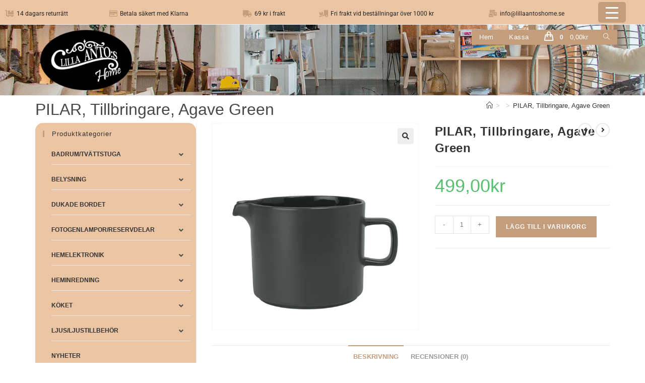

--- FILE ---
content_type: text/html; charset=UTF-8
request_url: https://www.lillaantoshome.se/pilar-tillbringare-agave-green-2/
body_size: 43151
content:
<!DOCTYPE html>
<html class="html" lang="sv-SE">
<head>
	<meta charset="UTF-8">
	<link rel="profile" href="https://gmpg.org/xfn/11">

	<meta name='robots' content='index, follow, max-image-preview:large, max-snippet:-1, max-video-preview:-1' />
<meta name="viewport" content="width=device-width, initial-scale=1"><script>window._wca = window._wca || [];</script>

	<!-- This site is optimized with the Yoast SEO plugin v26.8 - https://yoast.com/product/yoast-seo-wordpress/ -->
	<title>PILAR, Tillbringare, Agave Green - lillaantoshome.se</title>
	<link rel="canonical" href="https://www.lillaantoshome.se/pilar-tillbringare-agave-green-2/" />
	<meta property="og:locale" content="sv_SE" />
	<meta property="og:type" content="article" />
	<meta property="og:title" content="PILAR, Tillbringare, Agave Green - lillaantoshome.se" />
	<meta property="og:description" content="Kanna i glaserad keramik i färgen Agave Green. Blomus nya kollektion PILAR bjuder in till den perfekta måltiden, med sina trendiga färger och solida, tidlösa material. Bakom kollektionen PILAR står designern Nina Thöming från Flöz Design. PILAR servis består av alla essentiella delar som en servis ska innehålla, och finns i ett antal naturnära färger. [&hellip;]" />
	<meta property="og:url" content="https://www.lillaantoshome.se/pilar-tillbringare-agave-green-2/" />
	<meta property="og:site_name" content="lillaantoshome.se" />
	<meta property="article:publisher" content="https://www.facebook.com/lillaantoshome" />
	<meta property="og:image" content="https://i0.wp.com/www.lillaantoshome.se/wp-content/uploads/2021/03/blomus_63805_jug_AgaveGreen_MIO_201801161032131000.jpg?fit=1000%2C1000&ssl=1" />
	<meta property="og:image:width" content="1000" />
	<meta property="og:image:height" content="1000" />
	<meta property="og:image:type" content="image/jpeg" />
	<meta name="twitter:card" content="summary_large_image" />
	<meta name="twitter:label1" content="Beräknad lästid" />
	<meta name="twitter:data1" content="1 minut" />
	<script type="application/ld+json" class="yoast-schema-graph">{"@context":"https://schema.org","@graph":[{"@type":"WebPage","@id":"https://www.lillaantoshome.se/pilar-tillbringare-agave-green-2/","url":"https://www.lillaantoshome.se/pilar-tillbringare-agave-green-2/","name":"PILAR, Tillbringare, Agave Green - lillaantoshome.se","isPartOf":{"@id":"https://www.lillaantoshome.se/#website"},"primaryImageOfPage":{"@id":"https://www.lillaantoshome.se/pilar-tillbringare-agave-green-2/#primaryimage"},"image":{"@id":"https://www.lillaantoshome.se/pilar-tillbringare-agave-green-2/#primaryimage"},"thumbnailUrl":"https://i0.wp.com/www.lillaantoshome.se/wp-content/uploads/2021/03/blomus_63805_jug_AgaveGreen_MIO_201801161032131000.jpg?fit=1000%2C1000&ssl=1","datePublished":"2021-03-05T10:12:30+00:00","breadcrumb":{"@id":"https://www.lillaantoshome.se/pilar-tillbringare-agave-green-2/#breadcrumb"},"inLanguage":"sv-SE","potentialAction":[{"@type":"ReadAction","target":["https://www.lillaantoshome.se/pilar-tillbringare-agave-green-2/"]}]},{"@type":"ImageObject","inLanguage":"sv-SE","@id":"https://www.lillaantoshome.se/pilar-tillbringare-agave-green-2/#primaryimage","url":"https://i0.wp.com/www.lillaantoshome.se/wp-content/uploads/2021/03/blomus_63805_jug_AgaveGreen_MIO_201801161032131000.jpg?fit=1000%2C1000&ssl=1","contentUrl":"https://i0.wp.com/www.lillaantoshome.se/wp-content/uploads/2021/03/blomus_63805_jug_AgaveGreen_MIO_201801161032131000.jpg?fit=1000%2C1000&ssl=1","width":1000,"height":1000},{"@type":"BreadcrumbList","@id":"https://www.lillaantoshome.se/pilar-tillbringare-agave-green-2/#breadcrumb","itemListElement":[{"@type":"ListItem","position":1,"name":"Hem","item":"https://www.lillaantoshome.se/"},{"@type":"ListItem","position":2,"name":"Produkter","item":"https://www.lillaantoshome.se/webshop/"},{"@type":"ListItem","position":3,"name":"PILAR, Tillbringare, Agave Green"}]},{"@type":"WebSite","@id":"https://www.lillaantoshome.se/#website","url":"https://www.lillaantoshome.se/","name":"lillaantoshome.se","description":"lillaantoshome.se","publisher":{"@id":"https://www.lillaantoshome.se/#organization"},"potentialAction":[{"@type":"SearchAction","target":{"@type":"EntryPoint","urlTemplate":"https://www.lillaantoshome.se/?s={search_term_string}"},"query-input":{"@type":"PropertyValueSpecification","valueRequired":true,"valueName":"search_term_string"}}],"inLanguage":"sv-SE"},{"@type":"Organization","@id":"https://www.lillaantoshome.se/#organization","name":"lillaantoshome.se","url":"https://www.lillaantoshome.se/","logo":{"@type":"ImageObject","inLanguage":"sv-SE","@id":"https://www.lillaantoshome.se/#/schema/logo/image/","url":"https://i0.wp.com/www.lillaantoshome.se/wp-content/uploads/2021/02/heminredning-lilla-antos-home.png?fit=227%2C150&ssl=1","contentUrl":"https://i0.wp.com/www.lillaantoshome.se/wp-content/uploads/2021/02/heminredning-lilla-antos-home.png?fit=227%2C150&ssl=1","width":227,"height":150,"caption":"lillaantoshome.se"},"image":{"@id":"https://www.lillaantoshome.se/#/schema/logo/image/"},"sameAs":["https://www.facebook.com/lillaantoshome"]}]}</script>
	<!-- / Yoast SEO plugin. -->


<link rel='dns-prefetch' href='//stats.wp.com' />
<link rel='preconnect' href='//i0.wp.com' />
<link rel='preconnect' href='//c0.wp.com' />
<link rel="alternate" type="application/rss+xml" title="lillaantoshome.se &raquo; Webbflöde" href="https://www.lillaantoshome.se/feed/" />
<link rel="alternate" type="application/rss+xml" title="lillaantoshome.se &raquo; Kommentarsflöde" href="https://www.lillaantoshome.se/comments/feed/" />
<link rel="alternate" type="application/rss+xml" title="lillaantoshome.se &raquo; Kommentarsflöde för PILAR, Tillbringare, Agave Green" href="https://www.lillaantoshome.se/pilar-tillbringare-agave-green-2/feed/" />
<link rel="alternate" title="oEmbed (JSON)" type="application/json+oembed" href="https://www.lillaantoshome.se/wp-json/oembed/1.0/embed?url=https%3A%2F%2Fwww.lillaantoshome.se%2Fpilar-tillbringare-agave-green-2%2F" />
<link rel="alternate" title="oEmbed (XML)" type="text/xml+oembed" href="https://www.lillaantoshome.se/wp-json/oembed/1.0/embed?url=https%3A%2F%2Fwww.lillaantoshome.se%2Fpilar-tillbringare-agave-green-2%2F&#038;format=xml" />
		<!-- This site uses the Google Analytics by MonsterInsights plugin v9.11.1 - Using Analytics tracking - https://www.monsterinsights.com/ -->
		<!-- Observera: MonsterInsights är för närvarande inte konfigurerat på denna webbplats. Webbplatsägaren måste autentisera med Google Analytics i MonsterInsights inställningspanel. -->
					<!-- No tracking code set -->
				<!-- / Google Analytics by MonsterInsights -->
		<style id='wp-img-auto-sizes-contain-inline-css'>
img:is([sizes=auto i],[sizes^="auto," i]){contain-intrinsic-size:3000px 1500px}
/*# sourceURL=wp-img-auto-sizes-contain-inline-css */
</style>
<style id='wp-block-library-theme-inline-css'>
.wp-block-audio :where(figcaption){color:#555;font-size:13px;text-align:center}.is-dark-theme .wp-block-audio :where(figcaption){color:#ffffffa6}.wp-block-audio{margin:0 0 1em}.wp-block-code{border:1px solid #ccc;border-radius:4px;font-family:Menlo,Consolas,monaco,monospace;padding:.8em 1em}.wp-block-embed :where(figcaption){color:#555;font-size:13px;text-align:center}.is-dark-theme .wp-block-embed :where(figcaption){color:#ffffffa6}.wp-block-embed{margin:0 0 1em}.blocks-gallery-caption{color:#555;font-size:13px;text-align:center}.is-dark-theme .blocks-gallery-caption{color:#ffffffa6}:root :where(.wp-block-image figcaption){color:#555;font-size:13px;text-align:center}.is-dark-theme :root :where(.wp-block-image figcaption){color:#ffffffa6}.wp-block-image{margin:0 0 1em}.wp-block-pullquote{border-bottom:4px solid;border-top:4px solid;color:currentColor;margin-bottom:1.75em}.wp-block-pullquote :where(cite),.wp-block-pullquote :where(footer),.wp-block-pullquote__citation{color:currentColor;font-size:.8125em;font-style:normal;text-transform:uppercase}.wp-block-quote{border-left:.25em solid;margin:0 0 1.75em;padding-left:1em}.wp-block-quote cite,.wp-block-quote footer{color:currentColor;font-size:.8125em;font-style:normal;position:relative}.wp-block-quote:where(.has-text-align-right){border-left:none;border-right:.25em solid;padding-left:0;padding-right:1em}.wp-block-quote:where(.has-text-align-center){border:none;padding-left:0}.wp-block-quote.is-large,.wp-block-quote.is-style-large,.wp-block-quote:where(.is-style-plain){border:none}.wp-block-search .wp-block-search__label{font-weight:700}.wp-block-search__button{border:1px solid #ccc;padding:.375em .625em}:where(.wp-block-group.has-background){padding:1.25em 2.375em}.wp-block-separator.has-css-opacity{opacity:.4}.wp-block-separator{border:none;border-bottom:2px solid;margin-left:auto;margin-right:auto}.wp-block-separator.has-alpha-channel-opacity{opacity:1}.wp-block-separator:not(.is-style-wide):not(.is-style-dots){width:100px}.wp-block-separator.has-background:not(.is-style-dots){border-bottom:none;height:1px}.wp-block-separator.has-background:not(.is-style-wide):not(.is-style-dots){height:2px}.wp-block-table{margin:0 0 1em}.wp-block-table td,.wp-block-table th{word-break:normal}.wp-block-table :where(figcaption){color:#555;font-size:13px;text-align:center}.is-dark-theme .wp-block-table :where(figcaption){color:#ffffffa6}.wp-block-video :where(figcaption){color:#555;font-size:13px;text-align:center}.is-dark-theme .wp-block-video :where(figcaption){color:#ffffffa6}.wp-block-video{margin:0 0 1em}:root :where(.wp-block-template-part.has-background){margin-bottom:0;margin-top:0;padding:1.25em 2.375em}
/*# sourceURL=/wp-includes/css/dist/block-library/theme.min.css */
</style>
<style id='classic-theme-styles-inline-css'>
/*! This file is auto-generated */
.wp-block-button__link{color:#fff;background-color:#32373c;border-radius:9999px;box-shadow:none;text-decoration:none;padding:calc(.667em + 2px) calc(1.333em + 2px);font-size:1.125em}.wp-block-file__button{background:#32373c;color:#fff;text-decoration:none}
/*# sourceURL=/wp-includes/css/classic-themes.min.css */
</style>
<style id='jetpack-sharing-buttons-style-inline-css'>
.jetpack-sharing-buttons__services-list{display:flex;flex-direction:row;flex-wrap:wrap;gap:0;list-style-type:none;margin:5px;padding:0}.jetpack-sharing-buttons__services-list.has-small-icon-size{font-size:12px}.jetpack-sharing-buttons__services-list.has-normal-icon-size{font-size:16px}.jetpack-sharing-buttons__services-list.has-large-icon-size{font-size:24px}.jetpack-sharing-buttons__services-list.has-huge-icon-size{font-size:36px}@media print{.jetpack-sharing-buttons__services-list{display:none!important}}.editor-styles-wrapper .wp-block-jetpack-sharing-buttons{gap:0;padding-inline-start:0}ul.jetpack-sharing-buttons__services-list.has-background{padding:1.25em 2.375em}
/*# sourceURL=https://www.lillaantoshome.se/wp-content/plugins/jetpack/_inc/blocks/sharing-buttons/view.css */
</style>
<style id='global-styles-inline-css'>
:root{--wp--preset--aspect-ratio--square: 1;--wp--preset--aspect-ratio--4-3: 4/3;--wp--preset--aspect-ratio--3-4: 3/4;--wp--preset--aspect-ratio--3-2: 3/2;--wp--preset--aspect-ratio--2-3: 2/3;--wp--preset--aspect-ratio--16-9: 16/9;--wp--preset--aspect-ratio--9-16: 9/16;--wp--preset--color--black: #000000;--wp--preset--color--cyan-bluish-gray: #abb8c3;--wp--preset--color--white: #ffffff;--wp--preset--color--pale-pink: #f78da7;--wp--preset--color--vivid-red: #cf2e2e;--wp--preset--color--luminous-vivid-orange: #ff6900;--wp--preset--color--luminous-vivid-amber: #fcb900;--wp--preset--color--light-green-cyan: #7bdcb5;--wp--preset--color--vivid-green-cyan: #00d084;--wp--preset--color--pale-cyan-blue: #8ed1fc;--wp--preset--color--vivid-cyan-blue: #0693e3;--wp--preset--color--vivid-purple: #9b51e0;--wp--preset--gradient--vivid-cyan-blue-to-vivid-purple: linear-gradient(135deg,rgb(6,147,227) 0%,rgb(155,81,224) 100%);--wp--preset--gradient--light-green-cyan-to-vivid-green-cyan: linear-gradient(135deg,rgb(122,220,180) 0%,rgb(0,208,130) 100%);--wp--preset--gradient--luminous-vivid-amber-to-luminous-vivid-orange: linear-gradient(135deg,rgb(252,185,0) 0%,rgb(255,105,0) 100%);--wp--preset--gradient--luminous-vivid-orange-to-vivid-red: linear-gradient(135deg,rgb(255,105,0) 0%,rgb(207,46,46) 100%);--wp--preset--gradient--very-light-gray-to-cyan-bluish-gray: linear-gradient(135deg,rgb(238,238,238) 0%,rgb(169,184,195) 100%);--wp--preset--gradient--cool-to-warm-spectrum: linear-gradient(135deg,rgb(74,234,220) 0%,rgb(151,120,209) 20%,rgb(207,42,186) 40%,rgb(238,44,130) 60%,rgb(251,105,98) 80%,rgb(254,248,76) 100%);--wp--preset--gradient--blush-light-purple: linear-gradient(135deg,rgb(255,206,236) 0%,rgb(152,150,240) 100%);--wp--preset--gradient--blush-bordeaux: linear-gradient(135deg,rgb(254,205,165) 0%,rgb(254,45,45) 50%,rgb(107,0,62) 100%);--wp--preset--gradient--luminous-dusk: linear-gradient(135deg,rgb(255,203,112) 0%,rgb(199,81,192) 50%,rgb(65,88,208) 100%);--wp--preset--gradient--pale-ocean: linear-gradient(135deg,rgb(255,245,203) 0%,rgb(182,227,212) 50%,rgb(51,167,181) 100%);--wp--preset--gradient--electric-grass: linear-gradient(135deg,rgb(202,248,128) 0%,rgb(113,206,126) 100%);--wp--preset--gradient--midnight: linear-gradient(135deg,rgb(2,3,129) 0%,rgb(40,116,252) 100%);--wp--preset--font-size--small: 13px;--wp--preset--font-size--medium: 20px;--wp--preset--font-size--large: 36px;--wp--preset--font-size--x-large: 42px;--wp--preset--spacing--20: 0.44rem;--wp--preset--spacing--30: 0.67rem;--wp--preset--spacing--40: 1rem;--wp--preset--spacing--50: 1.5rem;--wp--preset--spacing--60: 2.25rem;--wp--preset--spacing--70: 3.38rem;--wp--preset--spacing--80: 5.06rem;--wp--preset--shadow--natural: 6px 6px 9px rgba(0, 0, 0, 0.2);--wp--preset--shadow--deep: 12px 12px 50px rgba(0, 0, 0, 0.4);--wp--preset--shadow--sharp: 6px 6px 0px rgba(0, 0, 0, 0.2);--wp--preset--shadow--outlined: 6px 6px 0px -3px rgb(255, 255, 255), 6px 6px rgb(0, 0, 0);--wp--preset--shadow--crisp: 6px 6px 0px rgb(0, 0, 0);}:where(.is-layout-flex){gap: 0.5em;}:where(.is-layout-grid){gap: 0.5em;}body .is-layout-flex{display: flex;}.is-layout-flex{flex-wrap: wrap;align-items: center;}.is-layout-flex > :is(*, div){margin: 0;}body .is-layout-grid{display: grid;}.is-layout-grid > :is(*, div){margin: 0;}:where(.wp-block-columns.is-layout-flex){gap: 2em;}:where(.wp-block-columns.is-layout-grid){gap: 2em;}:where(.wp-block-post-template.is-layout-flex){gap: 1.25em;}:where(.wp-block-post-template.is-layout-grid){gap: 1.25em;}.has-black-color{color: var(--wp--preset--color--black) !important;}.has-cyan-bluish-gray-color{color: var(--wp--preset--color--cyan-bluish-gray) !important;}.has-white-color{color: var(--wp--preset--color--white) !important;}.has-pale-pink-color{color: var(--wp--preset--color--pale-pink) !important;}.has-vivid-red-color{color: var(--wp--preset--color--vivid-red) !important;}.has-luminous-vivid-orange-color{color: var(--wp--preset--color--luminous-vivid-orange) !important;}.has-luminous-vivid-amber-color{color: var(--wp--preset--color--luminous-vivid-amber) !important;}.has-light-green-cyan-color{color: var(--wp--preset--color--light-green-cyan) !important;}.has-vivid-green-cyan-color{color: var(--wp--preset--color--vivid-green-cyan) !important;}.has-pale-cyan-blue-color{color: var(--wp--preset--color--pale-cyan-blue) !important;}.has-vivid-cyan-blue-color{color: var(--wp--preset--color--vivid-cyan-blue) !important;}.has-vivid-purple-color{color: var(--wp--preset--color--vivid-purple) !important;}.has-black-background-color{background-color: var(--wp--preset--color--black) !important;}.has-cyan-bluish-gray-background-color{background-color: var(--wp--preset--color--cyan-bluish-gray) !important;}.has-white-background-color{background-color: var(--wp--preset--color--white) !important;}.has-pale-pink-background-color{background-color: var(--wp--preset--color--pale-pink) !important;}.has-vivid-red-background-color{background-color: var(--wp--preset--color--vivid-red) !important;}.has-luminous-vivid-orange-background-color{background-color: var(--wp--preset--color--luminous-vivid-orange) !important;}.has-luminous-vivid-amber-background-color{background-color: var(--wp--preset--color--luminous-vivid-amber) !important;}.has-light-green-cyan-background-color{background-color: var(--wp--preset--color--light-green-cyan) !important;}.has-vivid-green-cyan-background-color{background-color: var(--wp--preset--color--vivid-green-cyan) !important;}.has-pale-cyan-blue-background-color{background-color: var(--wp--preset--color--pale-cyan-blue) !important;}.has-vivid-cyan-blue-background-color{background-color: var(--wp--preset--color--vivid-cyan-blue) !important;}.has-vivid-purple-background-color{background-color: var(--wp--preset--color--vivid-purple) !important;}.has-black-border-color{border-color: var(--wp--preset--color--black) !important;}.has-cyan-bluish-gray-border-color{border-color: var(--wp--preset--color--cyan-bluish-gray) !important;}.has-white-border-color{border-color: var(--wp--preset--color--white) !important;}.has-pale-pink-border-color{border-color: var(--wp--preset--color--pale-pink) !important;}.has-vivid-red-border-color{border-color: var(--wp--preset--color--vivid-red) !important;}.has-luminous-vivid-orange-border-color{border-color: var(--wp--preset--color--luminous-vivid-orange) !important;}.has-luminous-vivid-amber-border-color{border-color: var(--wp--preset--color--luminous-vivid-amber) !important;}.has-light-green-cyan-border-color{border-color: var(--wp--preset--color--light-green-cyan) !important;}.has-vivid-green-cyan-border-color{border-color: var(--wp--preset--color--vivid-green-cyan) !important;}.has-pale-cyan-blue-border-color{border-color: var(--wp--preset--color--pale-cyan-blue) !important;}.has-vivid-cyan-blue-border-color{border-color: var(--wp--preset--color--vivid-cyan-blue) !important;}.has-vivid-purple-border-color{border-color: var(--wp--preset--color--vivid-purple) !important;}.has-vivid-cyan-blue-to-vivid-purple-gradient-background{background: var(--wp--preset--gradient--vivid-cyan-blue-to-vivid-purple) !important;}.has-light-green-cyan-to-vivid-green-cyan-gradient-background{background: var(--wp--preset--gradient--light-green-cyan-to-vivid-green-cyan) !important;}.has-luminous-vivid-amber-to-luminous-vivid-orange-gradient-background{background: var(--wp--preset--gradient--luminous-vivid-amber-to-luminous-vivid-orange) !important;}.has-luminous-vivid-orange-to-vivid-red-gradient-background{background: var(--wp--preset--gradient--luminous-vivid-orange-to-vivid-red) !important;}.has-very-light-gray-to-cyan-bluish-gray-gradient-background{background: var(--wp--preset--gradient--very-light-gray-to-cyan-bluish-gray) !important;}.has-cool-to-warm-spectrum-gradient-background{background: var(--wp--preset--gradient--cool-to-warm-spectrum) !important;}.has-blush-light-purple-gradient-background{background: var(--wp--preset--gradient--blush-light-purple) !important;}.has-blush-bordeaux-gradient-background{background: var(--wp--preset--gradient--blush-bordeaux) !important;}.has-luminous-dusk-gradient-background{background: var(--wp--preset--gradient--luminous-dusk) !important;}.has-pale-ocean-gradient-background{background: var(--wp--preset--gradient--pale-ocean) !important;}.has-electric-grass-gradient-background{background: var(--wp--preset--gradient--electric-grass) !important;}.has-midnight-gradient-background{background: var(--wp--preset--gradient--midnight) !important;}.has-small-font-size{font-size: var(--wp--preset--font-size--small) !important;}.has-medium-font-size{font-size: var(--wp--preset--font-size--medium) !important;}.has-large-font-size{font-size: var(--wp--preset--font-size--large) !important;}.has-x-large-font-size{font-size: var(--wp--preset--font-size--x-large) !important;}
:where(.wp-block-post-template.is-layout-flex){gap: 1.25em;}:where(.wp-block-post-template.is-layout-grid){gap: 1.25em;}
:where(.wp-block-term-template.is-layout-flex){gap: 1.25em;}:where(.wp-block-term-template.is-layout-grid){gap: 1.25em;}
:where(.wp-block-columns.is-layout-flex){gap: 2em;}:where(.wp-block-columns.is-layout-grid){gap: 2em;}
:root :where(.wp-block-pullquote){font-size: 1.5em;line-height: 1.6;}
/*# sourceURL=global-styles-inline-css */
</style>
<style id='woocommerce-inline-inline-css'>
.woocommerce form .form-row .required { visibility: visible; }
/*# sourceURL=woocommerce-inline-inline-css */
</style>
<link rel='stylesheet' id='jetpack_related-posts-css' href='https://c0.wp.com/p/jetpack/15.4/modules/related-posts/related-posts.css' media='all' />
<link rel='stylesheet' id='wpo_min-header-1-css' href='https://www.lillaantoshome.se/wp-content/cache/wpo-minify/1769705133/assets/wpo-minify-header-bc0e0eef.min.css' media='all' />
<link rel='stylesheet' id='wp-block-library-css' href='https://c0.wp.com/c/6.9/wp-includes/css/dist/block-library/style.min.css' media='all' />
<link rel='stylesheet' id='mediaelement-css' href='https://c0.wp.com/c/6.9/wp-includes/js/mediaelement/mediaelementplayer-legacy.min.css' media='all' />
<link rel='stylesheet' id='wp-mediaelement-css' href='https://c0.wp.com/c/6.9/wp-includes/js/mediaelement/wp-mediaelement.min.css' media='all' />
<link rel='stylesheet' id='wpo_min-header-5-css' href='https://www.lillaantoshome.se/wp-content/cache/wpo-minify/1769705133/assets/wpo-minify-header-8881127f.min.css' media='all' />
<link rel='stylesheet' id='dashicons-css' href='https://c0.wp.com/c/6.9/wp-includes/css/dashicons.min.css' media='all' />
<link rel='stylesheet' id='wpo_min-header-7-css' href='https://www.lillaantoshome.se/wp-content/cache/wpo-minify/1769705133/assets/wpo-minify-header-c8d51e17.min.css' media='all' />
<link rel='stylesheet' id='photoswipe-css' href='https://c0.wp.com/p/woocommerce/10.4.3/assets/css/photoswipe/photoswipe.min.css' media='all' />
<link rel='stylesheet' id='photoswipe-default-skin-css' href='https://c0.wp.com/p/woocommerce/10.4.3/assets/css/photoswipe/default-skin/default-skin.min.css' media='all' />
<link rel='stylesheet' id='wpo_min-header-10-css' href='https://www.lillaantoshome.se/wp-content/cache/wpo-minify/1769705133/assets/wpo-minify-header-0cd35bfe.min.css' media='all' />
<script type="text/template" id="tmpl-variation-template">
	<div class="woocommerce-variation-description">{{{ data.variation.variation_description }}}</div>
	<div class="woocommerce-variation-price">{{{ data.variation.price_html }}}</div>
	<div class="woocommerce-variation-availability">{{{ data.variation.availability_html }}}</div>
</script>
<script type="text/template" id="tmpl-unavailable-variation-template">
	<p role="alert">Den här produkten är inte tillgänglig. Välj en annan kombination.</p>
</script>
<!--n2css--><!--n2js--><script src="https://c0.wp.com/c/6.9/wp-includes/js/jquery/jquery.min.js" id="jquery-core-js"></script>
<script src="https://c0.wp.com/c/6.9/wp-includes/js/jquery/jquery-migrate.min.js" id="jquery-migrate-js"></script>
<script src="https://c0.wp.com/p/woocommerce/10.4.3/assets/js/flexslider/jquery.flexslider.min.js" id="wc-flexslider-js" defer data-wp-strategy="defer"></script>
<script id="jetpack_related-posts-js-extra">
var related_posts_js_options = {"post_heading":"h4"};
//# sourceURL=jetpack_related-posts-js-extra
</script>
<script src="https://c0.wp.com/p/jetpack/15.4/_inc/build/related-posts/related-posts.min.js" id="jetpack_related-posts-js"></script>
<script src="https://c0.wp.com/p/woocommerce/10.4.3/assets/js/jquery-blockui/jquery.blockUI.min.js" id="wc-jquery-blockui-js" defer data-wp-strategy="defer"></script>
<script id="wc-add-to-cart-js-extra">
var wc_add_to_cart_params = {"ajax_url":"/wp-admin/admin-ajax.php","wc_ajax_url":"/?wc-ajax=%%endpoint%%","i18n_view_cart":"Visa varukorg","cart_url":"https://www.lillaantoshome.se/varukorg/","is_cart":"","cart_redirect_after_add":"no"};
//# sourceURL=wc-add-to-cart-js-extra
</script>
<script src="https://c0.wp.com/p/woocommerce/10.4.3/assets/js/frontend/add-to-cart.min.js" id="wc-add-to-cart-js" defer data-wp-strategy="defer"></script>
<script src="https://c0.wp.com/p/woocommerce/10.4.3/assets/js/zoom/jquery.zoom.min.js" id="wc-zoom-js" defer data-wp-strategy="defer"></script>
<script src="https://c0.wp.com/p/woocommerce/10.4.3/assets/js/photoswipe/photoswipe.min.js" id="wc-photoswipe-js" defer data-wp-strategy="defer"></script>
<script src="https://c0.wp.com/p/woocommerce/10.4.3/assets/js/photoswipe/photoswipe-ui-default.min.js" id="wc-photoswipe-ui-default-js" defer data-wp-strategy="defer"></script>
<script id="wc-single-product-js-extra">
var wc_single_product_params = {"i18n_required_rating_text":"V\u00e4lj ett betyg","i18n_rating_options":["1 av 5 stj\u00e4rnor","2 av 5 stj\u00e4rnor","3 av 5 stj\u00e4rnor","4 av 5 stj\u00e4rnor","5 av 5 stj\u00e4rnor"],"i18n_product_gallery_trigger_text":"Visa bildgalleri i fullsk\u00e4rm","review_rating_required":"yes","flexslider":{"rtl":false,"animation":"slide","smoothHeight":true,"directionNav":false,"controlNav":"thumbnails","slideshow":false,"animationSpeed":500,"animationLoop":false,"allowOneSlide":false},"zoom_enabled":"1","zoom_options":[],"photoswipe_enabled":"1","photoswipe_options":{"shareEl":false,"closeOnScroll":false,"history":false,"hideAnimationDuration":0,"showAnimationDuration":0},"flexslider_enabled":"1"};
//# sourceURL=wc-single-product-js-extra
</script>
<script src="https://c0.wp.com/p/woocommerce/10.4.3/assets/js/frontend/single-product.min.js" id="wc-single-product-js" defer data-wp-strategy="defer"></script>
<script src="https://c0.wp.com/p/woocommerce/10.4.3/assets/js/js-cookie/js.cookie.min.js" id="wc-js-cookie-js" defer data-wp-strategy="defer"></script>
<script id="woocommerce-js-extra">
var woocommerce_params = {"ajax_url":"/wp-admin/admin-ajax.php","wc_ajax_url":"/?wc-ajax=%%endpoint%%","i18n_password_show":"Visa l\u00f6senord","i18n_password_hide":"D\u00f6lj l\u00f6senord"};
//# sourceURL=woocommerce-js-extra
</script>
<script src="https://c0.wp.com/p/woocommerce/10.4.3/assets/js/frontend/woocommerce.min.js" id="woocommerce-js" defer data-wp-strategy="defer"></script>
<script src="https://stats.wp.com/s-202605.js" id="woocommerce-analytics-js" defer data-wp-strategy="defer"></script>
<script src="https://c0.wp.com/c/6.9/wp-includes/js/underscore.min.js" id="underscore-js"></script>
<script id="wp-util-js-extra">
var _wpUtilSettings = {"ajax":{"url":"/wp-admin/admin-ajax.php"}};
//# sourceURL=wp-util-js-extra
</script>
<script src="https://c0.wp.com/c/6.9/wp-includes/js/wp-util.min.js" id="wp-util-js"></script>
<script id="wc-add-to-cart-variation-js-extra">
var wc_add_to_cart_variation_params = {"wc_ajax_url":"/?wc-ajax=%%endpoint%%","i18n_no_matching_variations_text":"Inga produkter motsvarade ditt val. V\u00e4lj en annan kombination.","i18n_make_a_selection_text":"V\u00e4lj produktalternativ innan du l\u00e4gger denna produkt i din varukorg.","i18n_unavailable_text":"Den h\u00e4r produkten \u00e4r inte tillg\u00e4nglig. V\u00e4lj en annan kombination.","i18n_reset_alert_text":"Ditt val har \u00e5terst\u00e4llts. V\u00e4lj produktalternativ innan du l\u00e4gger denna produkt i din varukorg."};
//# sourceURL=wc-add-to-cart-variation-js-extra
</script>
<script src="https://c0.wp.com/p/woocommerce/10.4.3/assets/js/frontend/add-to-cart-variation.min.js" id="wc-add-to-cart-variation-js" defer data-wp-strategy="defer"></script>
<script id="wc-cart-fragments-js-extra">
var wc_cart_fragments_params = {"ajax_url":"/wp-admin/admin-ajax.php","wc_ajax_url":"/?wc-ajax=%%endpoint%%","cart_hash_key":"wc_cart_hash_86548f718b1684e6683c10b124a6633d","fragment_name":"wc_fragments_86548f718b1684e6683c10b124a6633d","request_timeout":"5000"};
//# sourceURL=wc-cart-fragments-js-extra
</script>
<script src="https://c0.wp.com/p/woocommerce/10.4.3/assets/js/frontend/cart-fragments.min.js" id="wc-cart-fragments-js" defer data-wp-strategy="defer"></script>
<link rel="https://api.w.org/" href="https://www.lillaantoshome.se/wp-json/" /><link rel="alternate" title="JSON" type="application/json" href="https://www.lillaantoshome.se/wp-json/wp/v2/product/1995" /><link rel="EditURI" type="application/rsd+xml" title="RSD" href="https://www.lillaantoshome.se/xmlrpc.php?rsd" />
<meta name="generator" content="WordPress 6.9" />
<meta name="generator" content="WooCommerce 10.4.3" />
<link rel='shortlink' href='https://www.lillaantoshome.se/?p=1995' />

		<!-- GA Google Analytics @ https://m0n.co/ga -->
		<script>
			(function(i,s,o,g,r,a,m){i['GoogleAnalyticsObject']=r;i[r]=i[r]||function(){
			(i[r].q=i[r].q||[]).push(arguments)},i[r].l=1*new Date();a=s.createElement(o),
			m=s.getElementsByTagName(o)[0];a.async=1;a.src=g;m.parentNode.insertBefore(a,m)
			})(window,document,'script','https://www.google-analytics.com/analytics.js','ga');
			ga('create', 'UA-192596470-1', 'auto');
			ga('send', 'pageview');
		</script>

	
<!-- This website runs the Product Feed PRO for WooCommerce by AdTribes.io plugin - version woocommercesea_option_installed_version -->
    <script>
        var wcscaOpenIcon = 'none';
        var wcscaClosedIcon = 'none';
    </script>
    <style>
        .wcsca-icon { font-size: 1em; }
            .widget_product_categories ul li { 
        padding-top: 5px !important;
        padding-bottom: 5px !important;
    }
    
        </style>
	<style>img#wpstats{display:none}</style>
			<noscript><style>.woocommerce-product-gallery{ opacity: 1 !important; }</style></noscript>
	<meta name="generator" content="Elementor 3.34.4; features: additional_custom_breakpoints; settings: css_print_method-external, google_font-enabled, font_display-auto">
			<style>
				.e-con.e-parent:nth-of-type(n+4):not(.e-lazyloaded):not(.e-no-lazyload),
				.e-con.e-parent:nth-of-type(n+4):not(.e-lazyloaded):not(.e-no-lazyload) * {
					background-image: none !important;
				}
				@media screen and (max-height: 1024px) {
					.e-con.e-parent:nth-of-type(n+3):not(.e-lazyloaded):not(.e-no-lazyload),
					.e-con.e-parent:nth-of-type(n+3):not(.e-lazyloaded):not(.e-no-lazyload) * {
						background-image: none !important;
					}
				}
				@media screen and (max-height: 640px) {
					.e-con.e-parent:nth-of-type(n+2):not(.e-lazyloaded):not(.e-no-lazyload),
					.e-con.e-parent:nth-of-type(n+2):not(.e-lazyloaded):not(.e-no-lazyload) * {
						background-image: none !important;
					}
				}
			</style>
			<link rel="icon" href="https://i0.wp.com/www.lillaantoshome.se/wp-content/uploads/2021/01/favicon.png?fit=32%2C32&#038;ssl=1" sizes="32x32" />
<link rel="icon" href="https://i0.wp.com/www.lillaantoshome.se/wp-content/uploads/2021/01/favicon.png?fit=192%2C192&#038;ssl=1" sizes="192x192" />
<link rel="apple-touch-icon" href="https://i0.wp.com/www.lillaantoshome.se/wp-content/uploads/2021/01/favicon.png?fit=180%2C180&#038;ssl=1" />
<meta name="msapplication-TileImage" content="https://i0.wp.com/www.lillaantoshome.se/wp-content/uploads/2021/01/favicon.png?fit=270%2C270&#038;ssl=1" />
		<style id="wp-custom-css">
			#woocommerce_product_categories-4{border-radius:15px;background-color:#eac4a3;padding:15px 10px 1px 15px}#woocommerce_widget_cart-4{border-radius:15px;background-color:#eac4a3;padding:15px 10px 1px 10px}.mobile-right{background-color:#eac4a3;padding:0 0 0 10px}@media (max-width:1080px){.widget_product_categories{display:none}}		</style>
		<!-- OceanWP CSS -->
<style type="text/css">
/* Colors */.woocommerce-MyAccount-navigation ul li a:before,.woocommerce-checkout .woocommerce-info a,.woocommerce-checkout #payment ul.payment_methods .wc_payment_method>input[type=radio]:first-child:checked+label:before,.woocommerce-checkout #payment .payment_method_paypal .about_paypal,.woocommerce ul.products li.product li.category a:hover,.woocommerce ul.products li.product .button:hover,.woocommerce ul.products li.product .product-inner .added_to_cart:hover,.product_meta .posted_in a:hover,.product_meta .tagged_as a:hover,.woocommerce div.product .woocommerce-tabs ul.tabs li a:hover,.woocommerce div.product .woocommerce-tabs ul.tabs li.active a,.woocommerce .oceanwp-grid-list a.active,.woocommerce .oceanwp-grid-list a:hover,.woocommerce .oceanwp-off-canvas-filter:hover,.widget_shopping_cart ul.cart_list li .owp-grid-wrap .owp-grid a.remove:hover,.widget_product_categories li a:hover ~ .count,.widget_layered_nav li a:hover ~ .count,.woocommerce ul.products li.product:not(.product-category) .woo-entry-buttons li a:hover,a:hover,a.light:hover,.theme-heading .text::before,.theme-heading .text::after,#top-bar-content >a:hover,#top-bar-social li.oceanwp-email a:hover,#site-navigation-wrap .dropdown-menu >li >a:hover,#site-header.medium-header #medium-searchform button:hover,.oceanwp-mobile-menu-icon a:hover,.blog-entry.post .blog-entry-header .entry-title a:hover,.blog-entry.post .blog-entry-readmore a:hover,.blog-entry.thumbnail-entry .blog-entry-category a,ul.meta li a:hover,.dropcap,.single nav.post-navigation .nav-links .title,body .related-post-title a:hover,body #wp-calendar caption,body .contact-info-widget.default i,body .contact-info-widget.big-icons i,body .custom-links-widget .oceanwp-custom-links li a:hover,body .custom-links-widget .oceanwp-custom-links li a:hover:before,body .posts-thumbnails-widget li a:hover,body .social-widget li.oceanwp-email a:hover,.comment-author .comment-meta .comment-reply-link,#respond #cancel-comment-reply-link:hover,#footer-widgets .footer-box a:hover,#footer-bottom a:hover,#footer-bottom #footer-bottom-menu a:hover,.sidr a:hover,.sidr-class-dropdown-toggle:hover,.sidr-class-menu-item-has-children.active >a,.sidr-class-menu-item-has-children.active >a >.sidr-class-dropdown-toggle,input[type=checkbox]:checked:before{color:#c49d7c}.woocommerce .oceanwp-grid-list a.active .owp-icon use,.woocommerce .oceanwp-grid-list a:hover .owp-icon use,.single nav.post-navigation .nav-links .title .owp-icon use,.blog-entry.post .blog-entry-readmore a:hover .owp-icon use,body .contact-info-widget.default .owp-icon use,body .contact-info-widget.big-icons .owp-icon use{stroke:#c49d7c}.woocommerce div.product div.images .open-image,.wcmenucart-details.count,.woocommerce-message a,.woocommerce-error a,.woocommerce-info a,.woocommerce .widget_price_filter .ui-slider .ui-slider-handle,.woocommerce .widget_price_filter .ui-slider .ui-slider-range,.owp-product-nav li a.owp-nav-link:hover,.woocommerce div.product.owp-tabs-layout-vertical .woocommerce-tabs ul.tabs li a:after,.woocommerce .widget_product_categories li.current-cat >a ~ .count,.woocommerce .widget_product_categories li.current-cat >a:before,.woocommerce .widget_layered_nav li.chosen a ~ .count,.woocommerce .widget_layered_nav li.chosen a:before,#owp-checkout-timeline .active .timeline-wrapper,.bag-style:hover .wcmenucart-cart-icon .wcmenucart-count,.show-cart .wcmenucart-cart-icon .wcmenucart-count,.woocommerce ul.products li.product:not(.product-category) .image-wrap .button,input[type="button"],input[type="reset"],input[type="submit"],button[type="submit"],.button,#site-navigation-wrap .dropdown-menu >li.btn >a >span,.thumbnail:hover i,.thumbnail:hover .link-post-svg-icon,.post-quote-content,.omw-modal .omw-close-modal,body .contact-info-widget.big-icons li:hover i,body .contact-info-widget.big-icons li:hover .owp-icon,body div.wpforms-container-full .wpforms-form input[type=submit],body div.wpforms-container-full .wpforms-form button[type=submit],body div.wpforms-container-full .wpforms-form .wpforms-page-button,.woocommerce-cart .wp-element-button,.woocommerce-checkout .wp-element-button,.wp-block-button__link{background-color:#c49d7c}.current-shop-items-dropdown{border-top-color:#c49d7c}.woocommerce div.product .woocommerce-tabs ul.tabs li.active a{border-bottom-color:#c49d7c}.wcmenucart-details.count:before{border-color:#c49d7c}.woocommerce ul.products li.product .button:hover{border-color:#c49d7c}.woocommerce ul.products li.product .product-inner .added_to_cart:hover{border-color:#c49d7c}.woocommerce div.product .woocommerce-tabs ul.tabs li.active a{border-color:#c49d7c}.woocommerce .oceanwp-grid-list a.active{border-color:#c49d7c}.woocommerce .oceanwp-grid-list a:hover{border-color:#c49d7c}.woocommerce .oceanwp-off-canvas-filter:hover{border-color:#c49d7c}.owp-product-nav li a.owp-nav-link:hover{border-color:#c49d7c}.widget_shopping_cart_content .buttons .button:first-child:hover{border-color:#c49d7c}.widget_shopping_cart ul.cart_list li .owp-grid-wrap .owp-grid a.remove:hover{border-color:#c49d7c}.widget_product_categories li a:hover ~ .count{border-color:#c49d7c}.woocommerce .widget_product_categories li.current-cat >a ~ .count{border-color:#c49d7c}.woocommerce .widget_product_categories li.current-cat >a:before{border-color:#c49d7c}.widget_layered_nav li a:hover ~ .count{border-color:#c49d7c}.woocommerce .widget_layered_nav li.chosen a ~ .count{border-color:#c49d7c}.woocommerce .widget_layered_nav li.chosen a:before{border-color:#c49d7c}#owp-checkout-timeline.arrow .active .timeline-wrapper:before{border-top-color:#c49d7c;border-bottom-color:#c49d7c}#owp-checkout-timeline.arrow .active .timeline-wrapper:after{border-left-color:#c49d7c;border-right-color:#c49d7c}.bag-style:hover .wcmenucart-cart-icon .wcmenucart-count{border-color:#c49d7c}.bag-style:hover .wcmenucart-cart-icon .wcmenucart-count:after{border-color:#c49d7c}.show-cart .wcmenucart-cart-icon .wcmenucart-count{border-color:#c49d7c}.show-cart .wcmenucart-cart-icon .wcmenucart-count:after{border-color:#c49d7c}.woocommerce ul.products li.product:not(.product-category) .woo-product-gallery .active a{border-color:#c49d7c}.woocommerce ul.products li.product:not(.product-category) .woo-product-gallery a:hover{border-color:#c49d7c}.widget-title{border-color:#c49d7c}blockquote{border-color:#c49d7c}.wp-block-quote{border-color:#c49d7c}#searchform-dropdown{border-color:#c49d7c}.dropdown-menu .sub-menu{border-color:#c49d7c}.blog-entry.large-entry .blog-entry-readmore a:hover{border-color:#c49d7c}.oceanwp-newsletter-form-wrap input[type="email"]:focus{border-color:#c49d7c}.social-widget li.oceanwp-email a:hover{border-color:#c49d7c}#respond #cancel-comment-reply-link:hover{border-color:#c49d7c}body .contact-info-widget.big-icons li:hover i{border-color:#c49d7c}body .contact-info-widget.big-icons li:hover .owp-icon{border-color:#c49d7c}#footer-widgets .oceanwp-newsletter-form-wrap input[type="email"]:focus{border-color:#c49d7c}.woocommerce div.product div.images .open-image:hover,.woocommerce-error a:hover,.woocommerce-info a:hover,.woocommerce-message a:hover,.woocommerce-message a:focus,.woocommerce .button:focus,.woocommerce ul.products li.product:not(.product-category) .image-wrap .button:hover,input[type="button"]:hover,input[type="reset"]:hover,input[type="submit"]:hover,button[type="submit"]:hover,input[type="button"]:focus,input[type="reset"]:focus,input[type="submit"]:focus,button[type="submit"]:focus,.button:hover,.button:focus,#site-navigation-wrap .dropdown-menu >li.btn >a:hover >span,.post-quote-author,.omw-modal .omw-close-modal:hover,body div.wpforms-container-full .wpforms-form input[type=submit]:hover,body div.wpforms-container-full .wpforms-form button[type=submit]:hover,body div.wpforms-container-full .wpforms-form .wpforms-page-button:hover,.woocommerce-cart .wp-element-button:hover,.woocommerce-checkout .wp-element-button:hover,.wp-block-button__link:hover{background-color:#eac4a3}a:hover{color:#5e5e5e}a:hover .owp-icon use{stroke:#5e5e5e}body .theme-button,body input[type="submit"],body button[type="submit"],body button,body .button,body div.wpforms-container-full .wpforms-form input[type=submit],body div.wpforms-container-full .wpforms-form button[type=submit],body div.wpforms-container-full .wpforms-form .wpforms-page-button,.woocommerce-cart .wp-element-button,.woocommerce-checkout .wp-element-button,.wp-block-button__link{border-color:#ffffff}body .theme-button:hover,body input[type="submit"]:hover,body button[type="submit"]:hover,body button:hover,body .button:hover,body div.wpforms-container-full .wpforms-form input[type=submit]:hover,body div.wpforms-container-full .wpforms-form input[type=submit]:active,body div.wpforms-container-full .wpforms-form button[type=submit]:hover,body div.wpforms-container-full .wpforms-form button[type=submit]:active,body div.wpforms-container-full .wpforms-form .wpforms-page-button:hover,body div.wpforms-container-full .wpforms-form .wpforms-page-button:active,.woocommerce-cart .wp-element-button:hover,.woocommerce-checkout .wp-element-button:hover,.wp-block-button__link:hover{border-color:#ffffff}.page-header .page-header-title,.page-header.background-image-page-header .page-header-title{color:#494949}/* OceanWP Style Settings CSS */.container{width:1140px}.theme-button,input[type="submit"],button[type="submit"],button,.button,body div.wpforms-container-full .wpforms-form input[type=submit],body div.wpforms-container-full .wpforms-form button[type=submit],body div.wpforms-container-full .wpforms-form .wpforms-page-button{border-style:solid}.theme-button,input[type="submit"],button[type="submit"],button,.button,body div.wpforms-container-full .wpforms-form input[type=submit],body div.wpforms-container-full .wpforms-form button[type=submit],body div.wpforms-container-full .wpforms-form .wpforms-page-button{border-width:1px}form input[type="text"],form input[type="password"],form input[type="email"],form input[type="url"],form input[type="date"],form input[type="month"],form input[type="time"],form input[type="datetime"],form input[type="datetime-local"],form input[type="week"],form input[type="number"],form input[type="search"],form input[type="tel"],form input[type="color"],form select,form textarea,.woocommerce .woocommerce-checkout .select2-container--default .select2-selection--single{border-style:solid}body div.wpforms-container-full .wpforms-form input[type=date],body div.wpforms-container-full .wpforms-form input[type=datetime],body div.wpforms-container-full .wpforms-form input[type=datetime-local],body div.wpforms-container-full .wpforms-form input[type=email],body div.wpforms-container-full .wpforms-form input[type=month],body div.wpforms-container-full .wpforms-form input[type=number],body div.wpforms-container-full .wpforms-form input[type=password],body div.wpforms-container-full .wpforms-form input[type=range],body div.wpforms-container-full .wpforms-form input[type=search],body div.wpforms-container-full .wpforms-form input[type=tel],body div.wpforms-container-full .wpforms-form input[type=text],body div.wpforms-container-full .wpforms-form input[type=time],body div.wpforms-container-full .wpforms-form input[type=url],body div.wpforms-container-full .wpforms-form input[type=week],body div.wpforms-container-full .wpforms-form select,body div.wpforms-container-full .wpforms-form textarea{border-style:solid}form input[type="text"],form input[type="password"],form input[type="email"],form input[type="url"],form input[type="date"],form input[type="month"],form input[type="time"],form input[type="datetime"],form input[type="datetime-local"],form input[type="week"],form input[type="number"],form input[type="search"],form input[type="tel"],form input[type="color"],form select,form textarea{border-radius:3px}body div.wpforms-container-full .wpforms-form input[type=date],body div.wpforms-container-full .wpforms-form input[type=datetime],body div.wpforms-container-full .wpforms-form input[type=datetime-local],body div.wpforms-container-full .wpforms-form input[type=email],body div.wpforms-container-full .wpforms-form input[type=month],body div.wpforms-container-full .wpforms-form input[type=number],body div.wpforms-container-full .wpforms-form input[type=password],body div.wpforms-container-full .wpforms-form input[type=range],body div.wpforms-container-full .wpforms-form input[type=search],body div.wpforms-container-full .wpforms-form input[type=tel],body div.wpforms-container-full .wpforms-form input[type=text],body div.wpforms-container-full .wpforms-form input[type=time],body div.wpforms-container-full .wpforms-form input[type=url],body div.wpforms-container-full .wpforms-form input[type=week],body div.wpforms-container-full .wpforms-form select,body div.wpforms-container-full .wpforms-form textarea{border-radius:3px}#main #content-wrap,.separate-layout #main #content-wrap{padding-top:0}.page-header,.has-transparent-header .page-header{padding:5px 0 5px 0}/* Header */#site-logo #site-logo-inner,.oceanwp-social-menu .social-menu-inner,#site-header.full_screen-header .menu-bar-inner,.after-header-content .after-header-content-inner{height:30px}#site-navigation-wrap .dropdown-menu >li >a,#site-navigation-wrap .dropdown-menu >li >span.opl-logout-link,.oceanwp-mobile-menu-icon a,.mobile-menu-close,.after-header-content-inner >a{line-height:30px}#site-header-inner{padding:10px 0 10px 10px}@media (max-width:480px){#site-header-inner{padding:6px 10px 6px 0}}#site-header.has-header-media .overlay-header-media{background-color:rgba(0,0,0,0.02)}#site-logo #site-logo-inner a img,#site-header.center-header #site-navigation-wrap .middle-site-logo a img{max-width:350px}#site-header #site-logo #site-logo-inner a img,#site-header.center-header #site-navigation-wrap .middle-site-logo a img{max-height:120px}#site-navigation-wrap .dropdown-menu >li >a,.oceanwp-mobile-menu-icon a,#searchform-header-replace-close{color:#ffffff}#site-navigation-wrap .dropdown-menu >li >a .owp-icon use,.oceanwp-mobile-menu-icon a .owp-icon use,#searchform-header-replace-close .owp-icon use{stroke:#ffffff}#site-navigation-wrap .dropdown-menu >li >a:hover,.oceanwp-mobile-menu-icon a:hover,#searchform-header-replace-close:hover{color:#e2e2e2}#site-navigation-wrap .dropdown-menu >li >a:hover .owp-icon use,.oceanwp-mobile-menu-icon a:hover .owp-icon use,#searchform-header-replace-close:hover .owp-icon use{stroke:#e2e2e2}#site-navigation-wrap .dropdown-menu >li >a{background-color:#c49d7c}body .sidr a,body .sidr-class-dropdown-toggle,#mobile-dropdown ul li a,#mobile-dropdown ul li a .dropdown-toggle,#mobile-fullscreen ul li a,#mobile-fullscreen .oceanwp-social-menu.simple-social ul li a{color:#000000}#mobile-fullscreen a.close .close-icon-inner,#mobile-fullscreen a.close .close-icon-inner::after{background-color:#000000}.sidr-class-mobile-searchform button,#mobile-dropdown #mobile-menu-search form button{color:#ffffff}.sidr-class-mobile-searchform button .owp-icon use,#mobile-dropdown #mobile-menu-search form button .owp-icon use{stroke:#ffffff}/* Header Image CSS */#site-header{background-image:url(https://www.lillaantoshome.se/wp-content/uploads/2021/01/toppbild.jpg);background-size:cover}/* Topbar */#top-bar{padding:34px 0 14px 0}@media (max-width:480px){#top-bar{padding:8px 0 8px 0}}#top-bar-social li a{color:#ffffff}#top-bar-social li a .owp-icon use{stroke:#ffffff}#top-bar-social li a:hover{color:#dbdbdb!important}#top-bar-social li a:hover .owp-icon use{stroke:#dbdbdb!important}#top-bar-wrap,.oceanwp-top-bar-sticky{background-color:#eac4a3}#top-bar-wrap,#top-bar-content strong{color:#54595f}#top-bar-content a,#top-bar-social-alt a{color:#54595f}#top-bar-content a:hover,#top-bar-social-alt a:hover{color:#dbdbdb}/* Blog CSS */.ocean-single-post-header ul.meta-item li a:hover{color:#333333}/* Sidebar */.widget-area{padding:0!important}.widget-title{margin-bottom:10px}/* Footer Widgets */#footer-widgets{background-color:#eac4a3}#footer-widgets .footer-box .widget-title{color:#383838}#footer-widgets,#footer-widgets p,#footer-widgets li a:before,#footer-widgets .contact-info-widget span.oceanwp-contact-title,#footer-widgets .recent-posts-date,#footer-widgets .recent-posts-comments,#footer-widgets .widget-recent-posts-icons li .fa{color:#383838}#footer-widgets li,#footer-widgets #wp-calendar caption,#footer-widgets #wp-calendar th,#footer-widgets #wp-calendar tbody,#footer-widgets .contact-info-widget i,#footer-widgets .oceanwp-newsletter-form-wrap input[type="email"],#footer-widgets .posts-thumbnails-widget li,#footer-widgets .social-widget li a{border-color:#c49d7c}#footer-widgets .contact-info-widget .owp-icon{border-color:#c49d7c}#footer-widgets .footer-box a,#footer-widgets a{color:#383838}#footer-widgets .footer-box a:hover,#footer-widgets a:hover{color:#000000}/* Footer Copyright */#footer-bottom{background-color:#c49d7c}#footer-bottom,#footer-bottom p{color:rgba(255,255,255,0)}#footer-bottom a:hover,#footer-bottom #footer-bottom-menu a:hover{color:#dbdbdb}/* WooCommerce */.wcmenucart i{font-size:18px}.wcmenucart .owp-icon{width:18px;height:18px}.wcmenucart i{top:2px}.wcmenucart-cart-icon .wcmenucart-count{border-color:#eac4a3}.wcmenucart-cart-icon .wcmenucart-count:after{border-color:#eac4a3}.bag-style:hover .wcmenucart-cart-icon .wcmenucart-count,.show-cart .wcmenucart-cart-icon .wcmenucart-count{background-color:#c9a78d;border-color:#c9a78d}.bag-style:hover .wcmenucart-cart-icon .wcmenucart-count:after,.show-cart .wcmenucart-cart-icon .wcmenucart-count:after{border-color:#c9a78d}.wcmenucart-cart-icon .wcmenucart-count,.woo-menu-icon .wcmenucart-total span{color:#eac4a3}#oceanwp-cart-sidebar-wrap .oceanwp-cart-sidebar{background-color:#777777}.owp-floating-bar form.cart .quantity .minus:hover,.owp-floating-bar form.cart .quantity .plus:hover{color:#ffffff}#owp-checkout-timeline .timeline-step{color:#cccccc}#owp-checkout-timeline .timeline-step{border-color:#cccccc}.page-header{background-color:#ffffff}/* Typography */body{font-size:14px;line-height:1.8}h1,h2,h3,h4,h5,h6,.theme-heading,.widget-title,.oceanwp-widget-recent-posts-title,.comment-reply-title,.entry-title,.sidebar-box .widget-title{line-height:1.4;text-transform:none}h1{font-size:23px;line-height:1.4}h2{font-size:20px;line-height:1.4}h3{font-size:18px;line-height:1.4}h4{font-size:17px;line-height:1.4}h5{font-size:14px;line-height:1.4}h6{font-size:15px;line-height:1.4}.page-header .page-header-title,.page-header.background-image-page-header .page-header-title{font-size:32px;line-height:1.4}.page-header .page-subheading{font-size:15px;line-height:1.8}.site-breadcrumbs,.site-breadcrumbs a{font-size:13px;line-height:1.4}#top-bar-content,#top-bar-social-alt{font-size:12px;line-height:1.8}#site-logo a.site-logo-text{font-size:24px;line-height:1.8}#site-navigation-wrap .dropdown-menu >li >a,#site-header.full_screen-header .fs-dropdown-menu >li >a,#site-header.top-header #site-navigation-wrap .dropdown-menu >li >a,#site-header.center-header #site-navigation-wrap .dropdown-menu >li >a,#site-header.medium-header #site-navigation-wrap .dropdown-menu >li >a,.oceanwp-mobile-menu-icon a{font-size:13px}.dropdown-menu ul li a.menu-link,#site-header.full_screen-header .fs-dropdown-menu ul.sub-menu li a{font-size:12px;line-height:1.2;letter-spacing:.6px}.sidr-class-dropdown-menu li a,a.sidr-class-toggle-sidr-close,#mobile-dropdown ul li a,body #mobile-fullscreen ul li a{font-size:15px;line-height:1.8}.blog-entry.post .blog-entry-header .entry-title a{font-size:24px;line-height:1.4}.ocean-single-post-header .single-post-title{font-size:34px;line-height:1.4;letter-spacing:.6px}.ocean-single-post-header ul.meta-item li,.ocean-single-post-header ul.meta-item li a{font-size:13px;line-height:1.4;letter-spacing:.6px}.ocean-single-post-header .post-author-name,.ocean-single-post-header .post-author-name a{font-size:14px;line-height:1.4;letter-spacing:.6px}.ocean-single-post-header .post-author-description{font-size:12px;line-height:1.4;letter-spacing:.6px}.single-post .entry-title{line-height:1.4;letter-spacing:.6px}.single-post ul.meta li,.single-post ul.meta li a{font-size:14px;line-height:1.4;letter-spacing:.6px}.sidebar-box .widget-title,.sidebar-box.widget_block .wp-block-heading{font-size:13px;line-height:1;letter-spacing:1px}#footer-widgets .footer-box .widget-title{font-size:13px;line-height:1;letter-spacing:1px;font-weight:600}#footer-bottom #copyright{font-size:12px;line-height:1}#footer-bottom #footer-bottom-menu{font-size:12px;line-height:1}.woocommerce-store-notice.demo_store{line-height:2;letter-spacing:1.5px}.demo_store .woocommerce-store-notice__dismiss-link{line-height:2;letter-spacing:1.5px}.woocommerce ul.products li.product li.title h2,.woocommerce ul.products li.product li.title a{font-size:14px;line-height:1.5}.woocommerce ul.products li.product li.category,.woocommerce ul.products li.product li.category a{font-size:12px;line-height:1}.woocommerce ul.products li.product .price{font-size:18px;line-height:1}.woocommerce ul.products li.product .button,.woocommerce ul.products li.product .product-inner .added_to_cart{font-size:12px;line-height:1.5;letter-spacing:1px}.woocommerce ul.products li.owp-woo-cond-notice span,.woocommerce ul.products li.owp-woo-cond-notice a{font-size:16px;line-height:1;letter-spacing:1px;font-weight:600;text-transform:capitalize}.woocommerce div.product .product_title{font-size:24px;line-height:1.4;letter-spacing:.6px}.woocommerce div.product p.price{font-size:36px;line-height:1}.woocommerce .owp-btn-normal .summary form button.button,.woocommerce .owp-btn-big .summary form button.button,.woocommerce .owp-btn-very-big .summary form button.button{font-size:12px;line-height:1.5;letter-spacing:1px;text-transform:uppercase}.woocommerce div.owp-woo-single-cond-notice span,.woocommerce div.owp-woo-single-cond-notice a{font-size:18px;line-height:2;letter-spacing:1.5px;font-weight:600;text-transform:capitalize}.ocean-preloader--active .preloader-after-content{font-size:20px;line-height:1.8;letter-spacing:.6px}
</style></head>

<body class="wp-singular product-template-default single single-product postid-1995 wp-custom-logo wp-embed-responsive wp-theme-oceanwp wp-child-theme-oceanwp-child theme-oceanwp woocommerce woocommerce-page woocommerce-no-js oceanwp-theme dropdown-mobile default-breakpoint has-sidebar content-left-sidebar has-topbar has-breadcrumbs has-grid-list woo-dropdown-cat account-original-style elementor-default elementor-kit-12" itemscope="itemscope" itemtype="https://schema.org/WebPage">

				<button type="button"  aria-controls="rmp-container-2663" aria-label="Menu Trigger" id="rmp_menu_trigger-2663"  class="rmp_menu_trigger rmp-menu-trigger-boring">
								<span class="rmp-trigger-box">
									<span class="responsive-menu-pro-inner"></span>
								</span>
					</button>
						<div id="rmp-container-2663" class="rmp-container rmp-container rmp-slide-right">
				<div id="rmp-menu-wrap-2663" class="rmp-menu-wrap"><ul id="rmp-menu-2663" class="rmp-menu" role="menubar" aria-label="Mobilmeny Ny"><li id="rmp-menu-item-4480" class=" menu-item menu-item-type-post_type menu-item-object-page menu-item-home rmp-menu-item rmp-menu-top-level-item" role="none"><a  href="https://www.lillaantoshome.se/"  class="rmp-menu-item-link"  role="menuitem"  >Hem</a></li><li id="rmp-menu-item-556" class=" menu-item menu-item-type-post_type menu-item-object-page rmp-menu-item rmp-menu-top-level-item" role="none"><a  href="https://www.lillaantoshome.se/varukorg/"  class="rmp-menu-item-link"  role="menuitem"  >Varukorg</a></li><li id="rmp-menu-item-555" class=" menu-item menu-item-type-post_type menu-item-object-page rmp-menu-item rmp-menu-top-level-item" role="none"><a  href="https://www.lillaantoshome.se/kassan/"  class="rmp-menu-item-link"  role="menuitem"  >Kassa</a></li><li id="rmp-menu-item-3125" class=" menu-item menu-item-type-taxonomy menu-item-object-product_cat rmp-menu-item rmp-menu-top-level-item" role="none"><a  href="https://www.lillaantoshome.se/nyheter/"  class="rmp-menu-item-link"  role="menuitem"  >Nyheter</a></li><li id="rmp-menu-item-559" class=" menu-item menu-item-type-taxonomy menu-item-object-product_cat menu-item-has-children rmp-menu-item rmp-menu-item-has-children rmp-menu-top-level-item" role="none"><a  href="https://www.lillaantoshome.se/badrum-tvattstuga/"  class="rmp-menu-item-link"  role="menuitem"  >Badrum/tvättstuga<div class="rmp-menu-subarrow rmp-menu-subarrow-active">▲</div></a><ul aria-label="Badrum/tvättstuga"
            role="menu" data-depth="2"
            class="rmp-submenu rmp-submenu-depth-1 rmp-submenu-open"><li id="rmp-menu-item-609" class=" menu-item menu-item-type-taxonomy menu-item-object-product_cat rmp-menu-item rmp-menu-sub-level-item" role="none"><a  href="https://www.lillaantoshome.se/badrum-tvattstuga/badrumstillbehor/"  class="rmp-menu-item-link"  role="menuitem"  >Badrumstillbehör</a></li><li id="rmp-menu-item-560" class=" menu-item menu-item-type-taxonomy menu-item-object-product_cat rmp-menu-item rmp-menu-sub-level-item" role="none"><a  href="https://www.lillaantoshome.se/badrum-tvattstuga/doftpinnar-olja/"  class="rmp-menu-item-link"  role="menuitem"  >Doftpinnar/olja</a></li><li id="rmp-menu-item-2672" class=" menu-item menu-item-type-taxonomy menu-item-object-product_cat rmp-menu-item rmp-menu-sub-level-item" role="none"><a  href="https://www.lillaantoshome.se/badrum-tvattstuga/kladvard-skovard/"  class="rmp-menu-item-link"  role="menuitem"  >Klädvård/skovård</a></li><li id="rmp-menu-item-3626" class=" menu-item menu-item-type-taxonomy menu-item-object-product_cat rmp-menu-item rmp-menu-sub-level-item" role="none"><a  href="https://www.lillaantoshome.se/badrum-tvattstuga/necessar-sminkvaska/"  class="rmp-menu-item-link"  role="menuitem"  >Necessär/sminkväska</a></li><li id="rmp-menu-item-608" class=" menu-item menu-item-type-taxonomy menu-item-object-product_cat rmp-menu-item rmp-menu-sub-level-item" role="none"><a  href="https://www.lillaantoshome.se/badrum-tvattstuga/tval-hudvard/"  class="rmp-menu-item-link"  role="menuitem"  >Tvål/hudvård</a></li><li id="rmp-menu-item-610" class=" menu-item menu-item-type-taxonomy menu-item-object-product_cat rmp-menu-item rmp-menu-sub-level-item" role="none"><a  href="https://www.lillaantoshome.se/badrum-tvattstuga/washologi/"  class="rmp-menu-item-link"  role="menuitem"  >Washologi</a></li><li id="rmp-menu-item-561" class=" menu-item menu-item-type-taxonomy menu-item-object-product_cat rmp-menu-item rmp-menu-sub-level-item" role="none"><a  href="https://www.lillaantoshome.se/badrum-tvattstuga/ovrigt-badrum/"  class="rmp-menu-item-link"  role="menuitem"  >Övrigt badrum</a></li></ul></li><li id="rmp-menu-item-562" class=" menu-item menu-item-type-taxonomy menu-item-object-product_cat menu-item-has-children rmp-menu-item rmp-menu-item-has-children rmp-menu-top-level-item" role="none"><a  href="https://www.lillaantoshome.se/belysning/"  class="rmp-menu-item-link"  role="menuitem"  >Belysning<div class="rmp-menu-subarrow rmp-menu-subarrow-active">▲</div></a><ul aria-label="Belysning"
            role="menu" data-depth="2"
            class="rmp-submenu rmp-submenu-depth-1 rmp-submenu-open"><li id="rmp-menu-item-563" class=" menu-item menu-item-type-taxonomy menu-item-object-product_cat rmp-menu-item rmp-menu-sub-level-item" role="none"><a  href="https://www.lillaantoshome.se/belysning/bordslampor/"  class="rmp-menu-item-link"  role="menuitem"  >Bordslampor</a></li><li id="rmp-menu-item-566" class=" menu-item menu-item-type-taxonomy menu-item-object-product_cat rmp-menu-item rmp-menu-sub-level-item" role="none"><a  href="https://www.lillaantoshome.se/belysning/glodlampor/"  class="rmp-menu-item-link"  role="menuitem"  >Glödlampor</a></li><li id="rmp-menu-item-2673" class=" menu-item menu-item-type-taxonomy menu-item-object-product_cat rmp-menu-item rmp-menu-sub-level-item" role="none"><a  href="https://www.lillaantoshome.se/belysning/golvlampor/"  class="rmp-menu-item-link"  role="menuitem"  >Golvlampor</a></li><li id="rmp-menu-item-567" class=" menu-item menu-item-type-taxonomy menu-item-object-product_cat rmp-menu-item rmp-menu-sub-level-item" role="none"><a  href="https://www.lillaantoshome.se/belysning/lampskarmar/"  class="rmp-menu-item-link"  role="menuitem"  >Lampskärmar</a></li><li id="rmp-menu-item-568" class=" menu-item menu-item-type-taxonomy menu-item-object-product_cat rmp-menu-item rmp-menu-sub-level-item" role="none"><a  href="https://www.lillaantoshome.se/belysning/taklampor/"  class="rmp-menu-item-link"  role="menuitem"  >Taklampor</a></li></ul></li><li id="rmp-menu-item-569" class=" menu-item menu-item-type-taxonomy menu-item-object-product_cat current-product-ancestor current-menu-parent current-product-parent menu-item-has-children rmp-menu-item rmp-menu-item-current-parent rmp-menu-item-has-children rmp-menu-top-level-item" role="none"><a  href="https://www.lillaantoshome.se/dukade-bordet/"  class="rmp-menu-item-link"  role="menuitem"  >Dukade bordet<div class="rmp-menu-subarrow rmp-menu-subarrow-active">▲</div></a><ul aria-label="Dukade bordet"
            role="menu" data-depth="2"
            class="rmp-submenu rmp-submenu-depth-1 rmp-submenu-open"><li id="rmp-menu-item-570" class=" menu-item menu-item-type-taxonomy menu-item-object-product_cat rmp-menu-item rmp-menu-sub-level-item" role="none"><a  href="https://www.lillaantoshome.se/dukade-bordet/bestick/"  class="rmp-menu-item-link"  role="menuitem"  >Bestick</a></li><li id="rmp-menu-item-571" class=" menu-item menu-item-type-taxonomy menu-item-object-product_cat rmp-menu-item rmp-menu-sub-level-item" role="none"><a  href="https://www.lillaantoshome.se/dukade-bordet/bordstabletter-dukade-bordet/"  class="rmp-menu-item-link"  role="menuitem"  >Bordstabletter</a></li><li id="rmp-menu-item-572" class=" menu-item menu-item-type-taxonomy menu-item-object-product_cat rmp-menu-item rmp-menu-sub-level-item" role="none"><a  href="https://www.lillaantoshome.se/dukade-bordet/bringare-karaffer/"  class="rmp-menu-item-link"  role="menuitem"  >Bringare/karaffer</a></li><li id="rmp-menu-item-573" class=" menu-item menu-item-type-taxonomy menu-item-object-product_cat rmp-menu-item rmp-menu-sub-level-item" role="none"><a  href="https://www.lillaantoshome.se/dukade-bordet/fat-skalar/"  class="rmp-menu-item-link"  role="menuitem"  >Fat/skålar</a></li><li id="rmp-menu-item-574" class=" menu-item menu-item-type-taxonomy menu-item-object-product_cat rmp-menu-item rmp-menu-sub-level-item" role="none"><a  href="https://www.lillaantoshome.se/dukade-bordet/glas/"  class="rmp-menu-item-link"  role="menuitem"  >Glas</a></li><li id="rmp-menu-item-575" class=" menu-item menu-item-type-taxonomy menu-item-object-product_cat rmp-menu-item rmp-menu-sub-level-item" role="none"><a  href="https://www.lillaantoshome.se/dukade-bordet/grytunderlagg/"  class="rmp-menu-item-link"  role="menuitem"  >Grytunderlägg</a></li><li id="rmp-menu-item-576" class=" menu-item menu-item-type-taxonomy menu-item-object-product_cat rmp-menu-item rmp-menu-sub-level-item" role="none"><a  href="https://www.lillaantoshome.se/dukade-bordet/koppar-muggar/"  class="rmp-menu-item-link"  role="menuitem"  >Koppar/muggar</a></li><li id="rmp-menu-item-1648" class=" menu-item menu-item-type-taxonomy menu-item-object-product_cat rmp-menu-item rmp-menu-sub-level-item" role="none"><a  href="https://www.lillaantoshome.se/dukade-bordet/servetter-dukade-bordet/"  class="rmp-menu-item-link"  role="menuitem"  >Servetter</a></li><li id="rmp-menu-item-577" class=" menu-item menu-item-type-taxonomy menu-item-object-product_cat current-product-ancestor current-menu-parent current-product-parent rmp-menu-item rmp-menu-item-current-parent rmp-menu-sub-level-item" role="none"><a  href="https://www.lillaantoshome.se/dukade-bordet/serviser/"  class="rmp-menu-item-link"  role="menuitem"  >Serviser</a></li></ul></li><li id="rmp-menu-item-564" class=" menu-item menu-item-type-taxonomy menu-item-object-product_cat menu-item-has-children rmp-menu-item rmp-menu-item-has-children rmp-menu-top-level-item" role="none"><a  href="https://www.lillaantoshome.se/fotogenlampor/"  class="rmp-menu-item-link"  role="menuitem"  >Fotogenlampor/reservdelar<div class="rmp-menu-subarrow rmp-menu-subarrow-active">▲</div></a><ul aria-label="Fotogenlampor/reservdelar"
            role="menu" data-depth="2"
            class="rmp-submenu rmp-submenu-depth-1 rmp-submenu-open"><li id="rmp-menu-item-3123" class=" menu-item menu-item-type-taxonomy menu-item-object-product_cat rmp-menu-item rmp-menu-sub-level-item" role="none"><a  href="https://www.lillaantoshome.se/fotogenlampor/fotogenlampor-fotogenlampor/"  class="rmp-menu-item-link"  role="menuitem"  >Fotogenlampor</a></li><li id="rmp-menu-item-565" class=" menu-item menu-item-type-taxonomy menu-item-object-product_cat rmp-menu-item rmp-menu-sub-level-item" role="none"><a  href="https://www.lillaantoshome.se/fotogenlampor/reservdelar-tillbehor-for-fotogenlampor/"  class="rmp-menu-item-link"  role="menuitem"  >Reservdelar/tillbehör för fotogenlampor</a></li></ul></li><li id="rmp-menu-item-2670" class=" menu-item menu-item-type-taxonomy menu-item-object-product_cat menu-item-has-children rmp-menu-item rmp-menu-item-has-children rmp-menu-top-level-item" role="none"><a  href="https://www.lillaantoshome.se/hemelektronik/"  class="rmp-menu-item-link"  role="menuitem"  >Hemelektronik<div class="rmp-menu-subarrow rmp-menu-subarrow-active">▲</div></a><ul aria-label="Hemelektronik"
            role="menu" data-depth="2"
            class="rmp-submenu rmp-submenu-depth-1 rmp-submenu-open"><li id="rmp-menu-item-2678" class=" menu-item menu-item-type-taxonomy menu-item-object-product_cat rmp-menu-item rmp-menu-sub-level-item" role="none"><a  href="https://www.lillaantoshome.se/hemelektronik/batteri/"  class="rmp-menu-item-link"  role="menuitem"  >Batteri</a></li><li id="rmp-menu-item-3124" class=" menu-item menu-item-type-taxonomy menu-item-object-product_cat rmp-menu-item rmp-menu-sub-level-item" role="none"><a  href="https://www.lillaantoshome.se/hemelektronik/hogtalare/"  class="rmp-menu-item-link"  role="menuitem"  >Högtalare</a></li><li id="rmp-menu-item-3126" class=" menu-item menu-item-type-taxonomy menu-item-object-product_cat rmp-menu-item rmp-menu-sub-level-item" role="none"><a  href="https://www.lillaantoshome.se/hemelektronik/laddare/"  class="rmp-menu-item-link"  role="menuitem"  >Laddare</a></li></ul></li><li id="rmp-menu-item-578" class=" menu-item menu-item-type-taxonomy menu-item-object-product_cat menu-item-has-children rmp-menu-item rmp-menu-item-has-children rmp-menu-top-level-item" role="none"><a  href="https://www.lillaantoshome.se/heminredning/"  class="rmp-menu-item-link"  role="menuitem"  >Heminredning<div class="rmp-menu-subarrow rmp-menu-subarrow-active">▲</div></a><ul aria-label="Heminredning"
            role="menu" data-depth="2"
            class="rmp-submenu rmp-submenu-depth-1 rmp-submenu-open"><li id="rmp-menu-item-579" class=" menu-item menu-item-type-taxonomy menu-item-object-product_cat rmp-menu-item rmp-menu-sub-level-item" role="none"><a  href="https://www.lillaantoshome.se/heminredning/dekoration/"  class="rmp-menu-item-link"  role="menuitem"  >Dekoration</a></li><li id="rmp-menu-item-580" class=" menu-item menu-item-type-taxonomy menu-item-object-product_cat rmp-menu-item rmp-menu-sub-level-item" role="none"><a  href="https://www.lillaantoshome.se/heminredning/forvaring/"  class="rmp-menu-item-link"  role="menuitem"  >Förvaring</a></li><li id="rmp-menu-item-2671" class=" menu-item menu-item-type-taxonomy menu-item-object-product_cat rmp-menu-item rmp-menu-sub-level-item" role="none"><a  href="https://www.lillaantoshome.se/heminredning/knoppar-krokar/"  class="rmp-menu-item-link"  role="menuitem"  >Knoppar/krokar</a></li><li id="rmp-menu-item-581" class=" menu-item menu-item-type-taxonomy menu-item-object-product_cat rmp-menu-item rmp-menu-sub-level-item" role="none"><a  href="https://www.lillaantoshome.se/heminredning/konstblommor/"  class="rmp-menu-item-link"  role="menuitem"  >Konstblommor</a></li><li id="rmp-menu-item-582" class=" menu-item menu-item-type-taxonomy menu-item-object-product_cat rmp-menu-item rmp-menu-sub-level-item" role="none"><a  href="https://www.lillaantoshome.se/heminredning/ljuslyktor-ljusstakar/"  class="rmp-menu-item-link"  role="menuitem"  >Ljuslyktor/ljusstakar</a></li><li id="rmp-menu-item-583" class=" menu-item menu-item-type-taxonomy menu-item-object-product_cat rmp-menu-item rmp-menu-sub-level-item" role="none"><a  href="https://www.lillaantoshome.se/heminredning/posters-fotoramar/"  class="rmp-menu-item-link"  role="menuitem"  >Posters/fotoramar</a></li><li id="rmp-menu-item-1647" class=" menu-item menu-item-type-taxonomy menu-item-object-product_cat rmp-menu-item rmp-menu-sub-level-item" role="none"><a  href="https://www.lillaantoshome.se/heminredning/pask/"  class="rmp-menu-item-link"  role="menuitem"  >Påsk</a></li><li id="rmp-menu-item-612" class=" menu-item menu-item-type-taxonomy menu-item-object-product_cat rmp-menu-item rmp-menu-sub-level-item" role="none"><a  href="https://www.lillaantoshome.se/heminredning/vaser-krukor/"  class="rmp-menu-item-link"  role="menuitem"  >Vaser/krukor</a></li></ul></li><li id="rmp-menu-item-584" class=" menu-item menu-item-type-taxonomy menu-item-object-product_cat menu-item-has-children rmp-menu-item rmp-menu-item-has-children rmp-menu-top-level-item" role="none"><a  href="https://www.lillaantoshome.se/koket/"  class="rmp-menu-item-link"  role="menuitem"  >Köket<div class="rmp-menu-subarrow rmp-menu-subarrow-active">▲</div></a><ul aria-label="Köket"
            role="menu" data-depth="2"
            class="rmp-submenu rmp-submenu-depth-1 rmp-submenu-open"><li id="rmp-menu-item-588" class=" menu-item menu-item-type-taxonomy menu-item-object-product_cat rmp-menu-item rmp-menu-sub-level-item" role="none"><a  href="https://www.lillaantoshome.se/koket/att-ata/"  class="rmp-menu-item-link"  role="menuitem"  >Att äta</a></li><li id="rmp-menu-item-585" class=" menu-item menu-item-type-taxonomy menu-item-object-product_cat rmp-menu-item rmp-menu-sub-level-item" role="none"><a  href="https://www.lillaantoshome.se/koket/bartillbehor/"  class="rmp-menu-item-link"  role="menuitem"  >Bartillbehör</a></li><li id="rmp-menu-item-586" class=" menu-item menu-item-type-taxonomy menu-item-object-product_cat rmp-menu-item rmp-menu-sub-level-item" role="none"><a  href="https://www.lillaantoshome.se/koket/koka-steka/"  class="rmp-menu-item-link"  role="menuitem"  >Koka/steka</a></li><li id="rmp-menu-item-587" class=" menu-item menu-item-type-taxonomy menu-item-object-product_cat rmp-menu-item rmp-menu-sub-level-item" role="none"><a  href="https://www.lillaantoshome.se/koket/koksredskap/"  class="rmp-menu-item-link"  role="menuitem"  >Köksredskap</a></li><li id="rmp-menu-item-589" class=" menu-item menu-item-type-taxonomy menu-item-object-product_cat rmp-menu-item rmp-menu-sub-level-item" role="none"><a  href="https://www.lillaantoshome.se/koket/skarbrador-brickor/"  class="rmp-menu-item-link"  role="menuitem"  >Skärbrädor/brickor</a></li><li id="rmp-menu-item-590" class=" menu-item menu-item-type-taxonomy menu-item-object-product_cat rmp-menu-item rmp-menu-sub-level-item" role="none"><a  href="https://www.lillaantoshome.se/koket/termosar/"  class="rmp-menu-item-link"  role="menuitem"  >Termosar</a></li></ul></li><li id="rmp-menu-item-591" class=" menu-item menu-item-type-taxonomy menu-item-object-product_cat menu-item-has-children rmp-menu-item rmp-menu-item-has-children rmp-menu-top-level-item" role="none"><a  href="https://www.lillaantoshome.se/ljus/"  class="rmp-menu-item-link"  role="menuitem"  >Ljus/ljustillbehör<div class="rmp-menu-subarrow rmp-menu-subarrow-active">▲</div></a><ul aria-label="Ljus/ljustillbehör"
            role="menu" data-depth="2"
            class="rmp-submenu rmp-submenu-depth-1 rmp-submenu-open"><li id="rmp-menu-item-592" class=" menu-item menu-item-type-taxonomy menu-item-object-product_cat rmp-menu-item rmp-menu-sub-level-item" role="none"><a  href="https://www.lillaantoshome.se/ljus/batteriljus-led/"  class="rmp-menu-item-link"  role="menuitem"  >Batteriljus LED</a></li><li id="rmp-menu-item-593" class=" menu-item menu-item-type-taxonomy menu-item-object-product_cat rmp-menu-item rmp-menu-sub-level-item" role="none"><a  href="https://www.lillaantoshome.se/ljus/doftljus/"  class="rmp-menu-item-link"  role="menuitem"  >Doftljus</a></li><li id="rmp-menu-item-594" class=" menu-item menu-item-type-taxonomy menu-item-object-product_cat rmp-menu-item rmp-menu-sub-level-item" role="none"><a  href="https://www.lillaantoshome.se/ljus/ester-erik/"  class="rmp-menu-item-link"  role="menuitem"  >Ester &amp; Erik</a></li><li id="rmp-menu-item-595" class=" menu-item menu-item-type-taxonomy menu-item-object-product_cat rmp-menu-item rmp-menu-sub-level-item" role="none"><a  href="https://www.lillaantoshome.se/ljus/rustikljus/"  class="rmp-menu-item-link"  role="menuitem"  >Rustikljus</a></li><li id="rmp-menu-item-596" class=" menu-item menu-item-type-taxonomy menu-item-object-product_cat rmp-menu-item rmp-menu-sub-level-item" role="none"><a  href="https://www.lillaantoshome.se/ljus/tandstickor/"  class="rmp-menu-item-link"  role="menuitem"  >Tändstickor</a></li><li id="rmp-menu-item-611" class=" menu-item menu-item-type-taxonomy menu-item-object-product_cat rmp-menu-item rmp-menu-sub-level-item" role="none"><a  href="https://www.lillaantoshome.se/ljus/varmeljus/"  class="rmp-menu-item-link"  role="menuitem"  >Värmeljus</a></li></ul></li><li id="rmp-menu-item-1629" class=" menu-item menu-item-type-taxonomy menu-item-object-product_cat rmp-menu-item rmp-menu-top-level-item" role="none"><a  href="https://www.lillaantoshome.se/outlet/"  class="rmp-menu-item-link"  role="menuitem"  >Outlet</a></li><li id="rmp-menu-item-597" class=" menu-item menu-item-type-taxonomy menu-item-object-product_cat rmp-menu-item rmp-menu-top-level-item" role="none"><a  href="https://www.lillaantoshome.se/presentkort/"  class="rmp-menu-item-link"  role="menuitem"  >Presentkort</a></li><li id="rmp-menu-item-598" class=" menu-item menu-item-type-taxonomy menu-item-object-product_cat menu-item-has-children rmp-menu-item rmp-menu-item-has-children rmp-menu-top-level-item" role="none"><a  href="https://www.lillaantoshome.se/textil/"  class="rmp-menu-item-link"  role="menuitem"  >Textil<div class="rmp-menu-subarrow rmp-menu-subarrow-active">▲</div></a><ul aria-label="Textil"
            role="menu" data-depth="2"
            class="rmp-submenu rmp-submenu-depth-1 rmp-submenu-open"><li id="rmp-menu-item-599" class=" menu-item menu-item-type-taxonomy menu-item-object-product_cat rmp-menu-item rmp-menu-sub-level-item" role="none"><a  href="https://www.lillaantoshome.se/textil/baddtextil/"  class="rmp-menu-item-link"  role="menuitem"  >Bäddtextil</a></li><li id="rmp-menu-item-600" class=" menu-item menu-item-type-taxonomy menu-item-object-product_cat rmp-menu-item rmp-menu-sub-level-item" role="none"><a  href="https://www.lillaantoshome.se/textil/badtextil/"  class="rmp-menu-item-link"  role="menuitem"  >Badtextil</a></li><li id="rmp-menu-item-601" class=" menu-item menu-item-type-taxonomy menu-item-object-product_cat rmp-menu-item rmp-menu-sub-level-item" role="none"><a  href="https://www.lillaantoshome.se/textil/bordstabletter/"  class="rmp-menu-item-link"  role="menuitem"  >Bordstabletter</a></li><li id="rmp-menu-item-602" class=" menu-item menu-item-type-taxonomy menu-item-object-product_cat rmp-menu-item rmp-menu-sub-level-item" role="none"><a  href="https://www.lillaantoshome.se/textil/dukar-lopare/"  class="rmp-menu-item-link"  role="menuitem"  >Dukar/löpare</a></li><li id="rmp-menu-item-603" class=" menu-item menu-item-type-taxonomy menu-item-object-product_cat rmp-menu-item rmp-menu-sub-level-item" role="none"><a  href="https://www.lillaantoshome.se/textil/gardiner/"  class="rmp-menu-item-link"  role="menuitem"  >Gardiner</a></li><li id="rmp-menu-item-604" class=" menu-item menu-item-type-taxonomy menu-item-object-product_cat rmp-menu-item rmp-menu-sub-level-item" role="none"><a  href="https://www.lillaantoshome.se/textil/kokstextil/"  class="rmp-menu-item-link"  role="menuitem"  >Kökstextil</a></li><li id="rmp-menu-item-605" class=" menu-item menu-item-type-taxonomy menu-item-object-product_cat menu-item-has-children rmp-menu-item rmp-menu-item-has-children rmp-menu-sub-level-item" role="none"><a  href="https://www.lillaantoshome.se/textil/kuddfodral/"  class="rmp-menu-item-link"  role="menuitem"  >Kuddfodral<div class="rmp-menu-subarrow rmp-menu-subarrow-active">▲</div></a><ul aria-label="Kuddfodral"
            role="menu" data-depth="3"
            class="rmp-submenu rmp-submenu-depth-2 rmp-submenu-open"><li id="rmp-menu-item-3671" class=" menu-item menu-item-type-taxonomy menu-item-object-product_cat rmp-menu-item rmp-menu-sub-level-item" role="none"><a  href="https://www.lillaantoshome.se/textil/kuddfodral/innerkuddar/"  class="rmp-menu-item-link"  role="menuitem"  >Innerkuddar</a></li></ul></li><li id="rmp-menu-item-1178" class=" menu-item menu-item-type-taxonomy menu-item-object-product_cat rmp-menu-item rmp-menu-sub-level-item" role="none"><a  href="https://www.lillaantoshome.se/textil/pladar-filtar/"  class="rmp-menu-item-link"  role="menuitem"  >Plädar/filtar</a></li><li id="rmp-menu-item-606" class=" menu-item menu-item-type-taxonomy menu-item-object-product_cat rmp-menu-item rmp-menu-sub-level-item" role="none"><a  href="https://www.lillaantoshome.se/textil/servetter/"  class="rmp-menu-item-link"  role="menuitem"  >Servetter</a></li></ul></li><li id="rmp-menu-item-542" class=" menu-item menu-item-type-taxonomy menu-item-object-product_cat current-product-ancestor menu-item-has-children rmp-menu-item rmp-menu-item-has-children rmp-menu-top-level-item" role="none"><a  href="https://www.lillaantoshome.se/varumarken/"  class="rmp-menu-item-link"  role="menuitem"  >Varumärken<div class="rmp-menu-subarrow rmp-menu-subarrow-active">▲</div></a><ul aria-label="Varumärken"
            role="menu" data-depth="2"
            class="rmp-submenu rmp-submenu-depth-1 rmp-submenu-open"><li id="rmp-menu-item-1828" class=" menu-item menu-item-type-taxonomy menu-item-object-product_cat rmp-menu-item rmp-menu-sub-level-item" role="none"><a  href="https://www.lillaantoshome.se/varumarken/affari/"  class="rmp-menu-item-link"  role="menuitem"  >Affari</a></li><li id="rmp-menu-item-1829" class=" menu-item menu-item-type-taxonomy menu-item-object-product_cat rmp-menu-item rmp-menu-sub-level-item" role="none"><a  href="https://www.lillaantoshome.se/varumarken/alot/"  class="rmp-menu-item-link"  role="menuitem"  >alot</a></li><li id="rmp-menu-item-1830" class=" menu-item menu-item-type-taxonomy menu-item-object-product_cat current-product-ancestor current-menu-parent current-product-parent rmp-menu-item rmp-menu-item-current-parent rmp-menu-sub-level-item" role="none"><a  href="https://www.lillaantoshome.se/varumarken/blomus/"  class="rmp-menu-item-link"  role="menuitem"  >Blomus</a></li><li id="rmp-menu-item-1831" class=" menu-item menu-item-type-taxonomy menu-item-object-product_cat rmp-menu-item rmp-menu-sub-level-item" role="none"><a  href="https://www.lillaantoshome.se/varumarken/brix/"  class="rmp-menu-item-link"  role="menuitem"  >Brix</a></li><li id="rmp-menu-item-1832" class=" menu-item menu-item-type-taxonomy menu-item-object-product_cat rmp-menu-item rmp-menu-sub-level-item" role="none"><a  href="https://www.lillaantoshome.se/varumarken/byon/"  class="rmp-menu-item-link"  role="menuitem"  >byOn</a></li><li id="rmp-menu-item-1833" class=" menu-item menu-item-type-taxonomy menu-item-object-product_cat rmp-menu-item rmp-menu-sub-level-item" role="none"><a  href="https://www.lillaantoshome.se/varumarken/classic-textiles-of-sweden/"  class="rmp-menu-item-link"  role="menuitem"  >Classic Textiles of Sweden</a></li><li id="rmp-menu-item-1834" class=" menu-item menu-item-type-taxonomy menu-item-object-product_cat rmp-menu-item rmp-menu-sub-level-item" role="none"><a  href="https://www.lillaantoshome.se/varumarken/cole-mason/"  class="rmp-menu-item-link"  role="menuitem"  >Cole &amp; Mason</a></li><li id="rmp-menu-item-544" class=" menu-item menu-item-type-taxonomy menu-item-object-product_cat rmp-menu-item rmp-menu-sub-level-item" role="none"><a  href="https://www.lillaantoshome.se/varumarken/dbkd/"  class="rmp-menu-item-link"  role="menuitem"  >DBKD</a></li><li id="rmp-menu-item-1835" class=" menu-item menu-item-type-taxonomy menu-item-object-product_cat rmp-menu-item rmp-menu-sub-level-item" role="none"><a  href="https://www.lillaantoshome.se/varumarken/den-gamla-tvalfabriken/"  class="rmp-menu-item-link"  role="menuitem"  >Den Gamla Tvålfabriken</a></li><li id="rmp-menu-item-1836" class=" menu-item menu-item-type-taxonomy menu-item-object-product_cat rmp-menu-item rmp-menu-sub-level-item" role="none"><a  href="https://www.lillaantoshome.se/varumarken/duralex/"  class="rmp-menu-item-link"  role="menuitem"  >Duralex</a></li><li id="rmp-menu-item-3154" class=" menu-item menu-item-type-taxonomy menu-item-object-product_cat rmp-menu-item rmp-menu-sub-level-item" role="none"><a  href="https://www.lillaantoshome.se/varumarken/eldstickan/"  class="rmp-menu-item-link"  role="menuitem"  >Eldstickan</a></li><li id="rmp-menu-item-1837" class=" menu-item menu-item-type-taxonomy menu-item-object-product_cat rmp-menu-item rmp-menu-sub-level-item" role="none"><a  href="https://www.lillaantoshome.se/varumarken/emerio/"  class="rmp-menu-item-link"  role="menuitem"  >Emerio</a></li><li id="rmp-menu-item-1838" class=" menu-item menu-item-type-taxonomy menu-item-object-product_cat rmp-menu-item rmp-menu-sub-level-item" role="none"><a  href="https://www.lillaantoshome.se/varumarken/ester-erik-varumarken/"  class="rmp-menu-item-link"  role="menuitem"  >Ester &amp; Erik</a></li><li id="rmp-menu-item-824" class=" menu-item menu-item-type-taxonomy menu-item-object-product_cat rmp-menu-item rmp-menu-sub-level-item" role="none"><a  href="https://www.lillaantoshome.se/varumarken/fondaco/"  class="rmp-menu-item-link"  role="menuitem"  >Fondaco</a></li><li id="rmp-menu-item-1839" class=" menu-item menu-item-type-taxonomy menu-item-object-product_cat rmp-menu-item rmp-menu-sub-level-item" role="none"><a  href="https://www.lillaantoshome.se/varumarken/formliving/"  class="rmp-menu-item-link"  role="menuitem"  >FormLiving</a></li><li id="rmp-menu-item-1840" class=" menu-item menu-item-type-taxonomy menu-item-object-product_cat rmp-menu-item rmp-menu-sub-level-item" role="none"><a  href="https://www.lillaantoshome.se/varumarken/gejst/"  class="rmp-menu-item-link"  role="menuitem"  >Gejst</a></li><li id="rmp-menu-item-1841" class=" menu-item menu-item-type-taxonomy menu-item-object-product_cat rmp-menu-item rmp-menu-sub-level-item" role="none"><a  href="https://www.lillaantoshome.se/varumarken/greengate/"  class="rmp-menu-item-link"  role="menuitem"  >Greengate</a></li><li id="rmp-menu-item-1842" class=" menu-item menu-item-type-taxonomy menu-item-object-product_cat rmp-menu-item rmp-menu-sub-level-item" role="none"><a  href="https://www.lillaantoshome.se/varumarken/hamam/"  class="rmp-menu-item-link"  role="menuitem"  >Hamam</a></li><li id="rmp-menu-item-1849" class=" menu-item menu-item-type-taxonomy menu-item-object-product_cat rmp-menu-item rmp-menu-sub-level-item" role="none"><a  href="https://www.lillaantoshome.se/varumarken/happynest/"  class="rmp-menu-item-link"  role="menuitem"  >Happynest</a></li><li id="rmp-menu-item-1827" class=" menu-item menu-item-type-taxonomy menu-item-object-product_cat rmp-menu-item rmp-menu-sub-level-item" role="none"><a  href="https://www.lillaantoshome.se/varumarken/interiorhuset/"  class="rmp-menu-item-link"  role="menuitem"  >Interiörhuset</a></li><li id="rmp-menu-item-1843" class=" menu-item menu-item-type-taxonomy menu-item-object-product_cat rmp-menu-item rmp-menu-sub-level-item" role="none"><a  href="https://www.lillaantoshome.se/varumarken/karlskrona-lampfabrik/"  class="rmp-menu-item-link"  role="menuitem"  >Karlskrona Lampfabrik</a></li><li id="rmp-menu-item-1844" class=" menu-item menu-item-type-taxonomy menu-item-object-product_cat rmp-menu-item rmp-menu-sub-level-item" role="none"><a  href="https://www.lillaantoshome.se/varumarken/kreafunk/"  class="rmp-menu-item-link"  role="menuitem"  >Kreafunk</a></li><li id="rmp-menu-item-1630" class=" menu-item menu-item-type-taxonomy menu-item-object-product_cat rmp-menu-item rmp-menu-sub-level-item" role="none"><a  href="https://www.lillaantoshome.se/varumarken/leonardo/"  class="rmp-menu-item-link"  role="menuitem"  >Leonardo</a></li><li id="rmp-menu-item-1631" class=" menu-item menu-item-type-taxonomy menu-item-object-product_cat rmp-menu-item rmp-menu-sub-level-item" role="none"><a  href="https://www.lillaantoshome.se/varumarken/men-at-work/"  class="rmp-menu-item-link"  role="menuitem"  >Men at Work</a></li><li id="rmp-menu-item-1632" class=" menu-item menu-item-type-taxonomy menu-item-object-product_cat rmp-menu-item rmp-menu-sub-level-item" role="none"><a  href="https://www.lillaantoshome.se/varumarken/olivia-co/"  class="rmp-menu-item-link"  role="menuitem"  >Olivia &amp; Co</a></li><li id="rmp-menu-item-1633" class=" menu-item menu-item-type-taxonomy menu-item-object-product_cat rmp-menu-item rmp-menu-sub-level-item" role="none"><a  href="https://www.lillaantoshome.se/varumarken/olsson-jensen/"  class="rmp-menu-item-link"  role="menuitem"  >Olsson &amp; Jensen</a></li><li id="rmp-menu-item-1845" class=" menu-item menu-item-type-taxonomy menu-item-object-product_cat rmp-menu-item rmp-menu-sub-level-item" role="none"><a  href="https://www.lillaantoshome.se/varumarken/piffany-copenhagen/"  class="rmp-menu-item-link"  role="menuitem"  >Piffany Copenhagen</a></li><li id="rmp-menu-item-1634" class=" menu-item menu-item-type-taxonomy menu-item-object-product_cat rmp-menu-item rmp-menu-sub-level-item" role="none"><a  href="https://www.lillaantoshome.se/varumarken/redlunds/"  class="rmp-menu-item-link"  role="menuitem"  >Redlunds</a></li><li id="rmp-menu-item-1635" class=" menu-item menu-item-type-taxonomy menu-item-object-product_cat rmp-menu-item rmp-menu-sub-level-item" role="none"><a  href="https://www.lillaantoshome.se/varumarken/rivsalt/"  class="rmp-menu-item-link"  role="menuitem"  >rivsalt</a></li><li id="rmp-menu-item-1636" class=" menu-item menu-item-type-taxonomy menu-item-object-product_cat rmp-menu-item rmp-menu-sub-level-item" role="none"><a  href="https://www.lillaantoshome.se/varumarken/sabatier/"  class="rmp-menu-item-link"  role="menuitem"  >Sabatier</a></li><li id="rmp-menu-item-1637" class=" menu-item menu-item-type-taxonomy menu-item-object-product_cat rmp-menu-item rmp-menu-sub-level-item" role="none"><a  href="https://www.lillaantoshome.se/varumarken/sagaform/"  class="rmp-menu-item-link"  role="menuitem"  >Sagaform</a></li><li id="rmp-menu-item-1638" class=" menu-item menu-item-type-taxonomy menu-item-object-product_cat rmp-menu-item rmp-menu-sub-level-item" role="none"><a  href="https://www.lillaantoshome.se/varumarken/scandinavian-home/"  class="rmp-menu-item-link"  role="menuitem"  >Scandinavian Home</a></li><li id="rmp-menu-item-1639" class=" menu-item menu-item-type-taxonomy menu-item-object-product_cat rmp-menu-item rmp-menu-sub-level-item" role="none"><a  href="https://www.lillaantoshome.se/varumarken/senso-kitchen/"  class="rmp-menu-item-link"  role="menuitem"  >Senso Kitchen</a></li><li id="rmp-menu-item-1640" class=" menu-item menu-item-type-taxonomy menu-item-object-product_cat rmp-menu-item rmp-menu-sub-level-item" role="none"><a  href="https://www.lillaantoshome.se/varumarken/startrading/"  class="rmp-menu-item-link"  role="menuitem"  >Startrading</a></li><li id="rmp-menu-item-1641" class=" menu-item menu-item-type-taxonomy menu-item-object-product_cat rmp-menu-item rmp-menu-sub-level-item" role="none"><a  href="https://www.lillaantoshome.se/varumarken/stjernsund/"  class="rmp-menu-item-link"  role="menuitem"  >Stjernsund</a></li><li id="rmp-menu-item-1846" class=" menu-item menu-item-type-taxonomy menu-item-object-product_cat rmp-menu-item rmp-menu-sub-level-item" role="none"><a  href="https://www.lillaantoshome.se/varumarken/storefactory/"  class="rmp-menu-item-link"  role="menuitem"  >Storefactory</a></li><li id="rmp-menu-item-1642" class=" menu-item menu-item-type-taxonomy menu-item-object-product_cat rmp-menu-item rmp-menu-sub-level-item" role="none"><a  href="https://www.lillaantoshome.se/varumarken/stromshaga/"  class="rmp-menu-item-link"  role="menuitem"  >Strömshaga</a></li><li id="rmp-menu-item-1847" class=" menu-item menu-item-type-taxonomy menu-item-object-product_cat rmp-menu-item rmp-menu-sub-level-item" role="none"><a  href="https://www.lillaantoshome.se/varumarken/tangent-gc/"  class="rmp-menu-item-link"  role="menuitem"  >Tangent GC</a></li><li id="rmp-menu-item-1643" class=" menu-item menu-item-type-taxonomy menu-item-object-product_cat rmp-menu-item rmp-menu-sub-level-item" role="none"><a  href="https://www.lillaantoshome.se/varumarken/the-gift-label/"  class="rmp-menu-item-link"  role="menuitem"  >The Gift Label</a></li><li id="rmp-menu-item-1848" class=" menu-item menu-item-type-taxonomy menu-item-object-product_cat rmp-menu-item rmp-menu-sub-level-item" role="none"><a  href="https://www.lillaantoshome.se/varumarken/umage/"  class="rmp-menu-item-link"  role="menuitem"  >Umage</a></li><li id="rmp-menu-item-2679" class=" menu-item menu-item-type-taxonomy menu-item-object-product_cat rmp-menu-item rmp-menu-sub-level-item" role="none"><a  href="https://www.lillaantoshome.se/varumarken/uyuni/"  class="rmp-menu-item-link"  role="menuitem"  >UYUNI</a></li><li id="rmp-menu-item-543" class=" menu-item menu-item-type-taxonomy menu-item-object-product_cat rmp-menu-item rmp-menu-sub-level-item" role="none"><a  href="https://www.lillaantoshome.se/varumarken/washologi-varumarken/"  class="rmp-menu-item-link"  role="menuitem"  >Washologi</a></li><li id="rmp-menu-item-1645" class=" menu-item menu-item-type-taxonomy menu-item-object-product_cat rmp-menu-item rmp-menu-sub-level-item" role="none"><a  href="https://www.lillaantoshome.se/varumarken/woodwick/"  class="rmp-menu-item-link"  role="menuitem"  >Woodwick</a></li><li id="rmp-menu-item-1646" class=" menu-item menu-item-type-taxonomy menu-item-object-product_cat rmp-menu-item rmp-menu-sub-level-item" role="none"><a  href="https://www.lillaantoshome.se/varumarken/zyliss/"  class="rmp-menu-item-link"  role="menuitem"  >Zyliss</a></li></ul></li></ul></div>			<div id="rmp-search-box-2663" class="rmp-search-box">
					<form action="https://www.lillaantoshome.se/" class="rmp-search-form" role="search">
						<input type="search" name="s" title="Search" placeholder="Sök" class="rmp-search-box">
					</form>
				</div>
						</div>
			
	
	<div id="outer-wrap" class="site clr">

		<a class="skip-link screen-reader-text" href="#main">Hoppa till innehållet</a>

		
		<div id="wrap" class="clr">

			

<div id="top-bar-wrap" class="clr">

	<div id="top-bar" class="clr">

		
		<div id="top-bar-inner" class="clr">

			
	<div id="top-bar-content" class="clr has-content top-bar-centered">

		
		
			
				<span class="topbar-content">

							<div data-elementor-type="wp-post" data-elementor-id="3378" class="elementor elementor-3378">
						<section class="elementor-section elementor-top-section elementor-element elementor-element-ace5b59 elementor-section-boxed elementor-section-height-default elementor-section-height-default" data-id="ace5b59" data-element_type="section">
						<div class="elementor-container elementor-column-gap-default">
					<div class="elementor-column elementor-col-100 elementor-top-column elementor-element elementor-element-c506b20" data-id="c506b20" data-element_type="column">
			<div class="elementor-widget-wrap elementor-element-populated">
						<div class="elementor-element elementor-element-96b72bf elementor-hidden-desktop elementor-hidden-tablet elementor-widget elementor-widget-text-editor" data-id="96b72bf" data-element_type="widget" data-widget_type="text-editor.default">
				<div class="elementor-widget-container">
									<p style="text-align: left;">Betala säkert med Klarna &#8211; 69 kr i frakt<br />Fri frakt vid beställningar över 1000 kr<br />14 dagars returrätt &#8211; <a href="mailto:info@lillaantoshome.se">info@lillaantoshome.se</a></p>								</div>
				</div>
					</div>
		</div>
					</div>
		</section>
				</div>
		
		<div data-elementor-type="wp-post" data-elementor-id="3225" class="elementor elementor-3225">
						<section class="elementor-section elementor-top-section elementor-element elementor-element-f0f2a0b elementor-section-full_width elementor-section-height-min-height elementor-hidden-phone elementor-section-height-default elementor-section-items-middle" data-id="f0f2a0b" data-element_type="section">
						<div class="elementor-container elementor-column-gap-narrow">
					<div class="elementor-column elementor-col-100 elementor-top-column elementor-element elementor-element-ea992ec" data-id="ea992ec" data-element_type="column">
			<div class="elementor-widget-wrap elementor-element-populated">
						<section class="elementor-section elementor-inner-section elementor-element elementor-element-ff93ebc elementor-section-boxed elementor-section-height-default elementor-section-height-default" data-id="ff93ebc" data-element_type="section">
						<div class="elementor-container elementor-column-gap-default">
					<div class="elementor-column elementor-col-20 elementor-inner-column elementor-element elementor-element-0192902" data-id="0192902" data-element_type="column">
			<div class="elementor-widget-wrap elementor-element-populated">
						<div class="elementor-element elementor-element-5e40d94 elementor-icon-list--layout-traditional elementor-list-item-link-full_width elementor-widget elementor-widget-icon-list" data-id="5e40d94" data-element_type="widget" data-widget_type="icon-list.default">
				<div class="elementor-widget-container">
							<ul class="elementor-icon-list-items">
							<li class="elementor-icon-list-item">
											<a href="http://info@lillaantoshome.se">

												<span class="elementor-icon-list-icon">
							<i aria-hidden="true" class="fas fa-dolly-flatbed"></i>						</span>
										<span class="elementor-icon-list-text">14 dagars returrätt</span>
											</a>
									</li>
						</ul>
						</div>
				</div>
					</div>
		</div>
				<div class="elementor-column elementor-col-20 elementor-inner-column elementor-element elementor-element-7a269a4" data-id="7a269a4" data-element_type="column">
			<div class="elementor-widget-wrap elementor-element-populated">
						<div class="elementor-element elementor-element-75fdeaa elementor-icon-list--layout-traditional elementor-list-item-link-full_width elementor-widget elementor-widget-icon-list" data-id="75fdeaa" data-element_type="widget" data-widget_type="icon-list.default">
				<div class="elementor-widget-container">
							<ul class="elementor-icon-list-items">
							<li class="elementor-icon-list-item">
											<a href="http://info@lillaantoshome.se">

												<span class="elementor-icon-list-icon">
							<i aria-hidden="true" class="far fa-credit-card"></i>						</span>
										<span class="elementor-icon-list-text">Betala säkert med Klarna</span>
											</a>
									</li>
						</ul>
						</div>
				</div>
					</div>
		</div>
				<div class="elementor-column elementor-col-20 elementor-inner-column elementor-element elementor-element-8628cb1" data-id="8628cb1" data-element_type="column">
			<div class="elementor-widget-wrap elementor-element-populated">
						<div class="elementor-element elementor-element-c6d0986 elementor-icon-list--layout-traditional elementor-list-item-link-full_width elementor-widget elementor-widget-icon-list" data-id="c6d0986" data-element_type="widget" data-widget_type="icon-list.default">
				<div class="elementor-widget-container">
							<ul class="elementor-icon-list-items">
							<li class="elementor-icon-list-item">
											<a href="http://info@lillaantoshome.se">

												<span class="elementor-icon-list-icon">
							<i aria-hidden="true" class="fas fa-truck"></i>						</span>
										<span class="elementor-icon-list-text">69 kr i frakt</span>
											</a>
									</li>
						</ul>
						</div>
				</div>
					</div>
		</div>
				<div class="elementor-column elementor-col-20 elementor-inner-column elementor-element elementor-element-dd40913" data-id="dd40913" data-element_type="column">
			<div class="elementor-widget-wrap elementor-element-populated">
						<div class="elementor-element elementor-element-95435f1 elementor-icon-list--layout-traditional elementor-list-item-link-full_width elementor-widget elementor-widget-icon-list" data-id="95435f1" data-element_type="widget" data-widget_type="icon-list.default">
				<div class="elementor-widget-container">
							<ul class="elementor-icon-list-items">
							<li class="elementor-icon-list-item">
											<a href="http://info@lillaantoshome.se">

												<span class="elementor-icon-list-icon">
							<i aria-hidden="true" class="fas fa-truck-loading"></i>						</span>
										<span class="elementor-icon-list-text">Fri frakt vid beställningar över 1000 kr</span>
											</a>
									</li>
						</ul>
						</div>
				</div>
					</div>
		</div>
				<div class="elementor-column elementor-col-20 elementor-inner-column elementor-element elementor-element-28fb78c" data-id="28fb78c" data-element_type="column">
			<div class="elementor-widget-wrap elementor-element-populated">
						<div class="elementor-element elementor-element-46321df elementor-icon-list--layout-traditional elementor-list-item-link-full_width elementor-widget elementor-widget-icon-list" data-id="46321df" data-element_type="widget" data-widget_type="icon-list.default">
				<div class="elementor-widget-container">
							<ul class="elementor-icon-list-items">
							<li class="elementor-icon-list-item">
											<a href="http://info@lillaantoshome.se">

												<span class="elementor-icon-list-icon">
							<i aria-hidden="true" class="fas fa-mail-bulk"></i>						</span>
										<span class="elementor-icon-list-text">info@lillaantoshome.se</span>
											</a>
									</li>
						</ul>
						</div>
				</div>
					</div>
		</div>
					</div>
		</section>
					</div>
		</div>
					</div>
		</section>
				</div>
		
				</span>

				
	</div><!-- #top-bar-content -->


		</div><!-- #top-bar-inner -->

		
	</div><!-- #top-bar -->

</div><!-- #top-bar-wrap -->


			
<header id="site-header" class="minimal-header has-header-media clr" data-height="30" itemscope="itemscope" itemtype="https://schema.org/WPHeader" role="banner">

	
					
			<div id="site-header-inner" class="clr container">

				
				

<div id="site-logo" class="clr has-responsive-logo" itemscope itemtype="https://schema.org/Brand" >

	
	<div id="site-logo-inner" class="clr">

		<a href="https://www.lillaantoshome.se/" class="custom-logo-link" rel="home"><img width="227" height="150" src="https://i0.wp.com/www.lillaantoshome.se/wp-content/uploads/2021/02/heminredning-lilla-antos-home.png?fit=227%2C150&amp;ssl=1" class="custom-logo" alt="heminredning lilla antos home" decoding="async" /></a><a href="https://www.lillaantoshome.se/" class="responsive-logo-link" rel="home"><img src="https://www.lillaantoshome.se/wp-content/uploads/2021/01/lilla-antos-home-logo-mobile.png" class="responsive-logo" width="114" height="75" alt="lilla antos home logo mobile" /></a>
	</div><!-- #site-logo-inner -->

	
	
</div><!-- #site-logo -->

			<div id="site-navigation-wrap" class="clr">
			
			
			
			<nav id="site-navigation" class="navigation main-navigation clr" itemscope="itemscope" itemtype="https://schema.org/SiteNavigationElement" role="navigation" >

				<ul id="menu-headermeny" class="main-menu dropdown-menu sf-menu"><li id="menu-item-4375" class="menu-item menu-item-type-post_type menu-item-object-page menu-item-home menu-item-4375"><a href="https://www.lillaantoshome.se/" class="menu-link"><span class="text-wrap">Hem</span></a></li><li id="menu-item-888" class="menu-item menu-item-type-post_type menu-item-object-page menu-item-888"><a href="https://www.lillaantoshome.se/kassan/" class="menu-link"><span class="text-wrap">Kassa</span></a></li>
			<li class="woo-menu-icon wcmenucart-toggle-drop_down toggle-cart-widget">
				
			<a href="https://www.lillaantoshome.se/varukorg/" class="wcmenucart">
				<span class="wcmenucart-count"><i class=" icon-handbag" aria-hidden="true" role="img"></i><span class="wcmenucart-details count">0</span><span class="woocommerce-Price-wcmenucart-details wcmenucart-details">0,00<span class="woocommerce-Price-currencySymbol">&#107;&#114;</span></span></span>
			</a>

												<div class="current-shop-items-dropdown owp-mini-cart clr">
						<div class="current-shop-items-inner clr">
							<div class="widget woocommerce widget_shopping_cart"><div class="widget_shopping_cart_content"></div></div>						</div>
					</div>
							</li>

			<li class="search-toggle-li" ><a href="https://www.lillaantoshome.se/#" class="site-search-toggle search-dropdown-toggle"><span class="screen-reader-text">Slå på/av webbplatssökning</span><i class=" icon-magnifier" aria-hidden="true" role="img"></i></a></li></ul>
<div id="searchform-dropdown" class="header-searchform-wrap clr" >
	
<form aria-label="Sök på denna webbplats" role="search" method="get" class="searchform" action="https://www.lillaantoshome.se/">	
	<input aria-label="Infoga sökfråga" type="search" id="ocean-search-form-1" class="field" autocomplete="off" placeholder="Sök" name="s">
		</form>
</div><!-- #searchform-dropdown -->

			</nav><!-- #site-navigation -->

			
			
					</div><!-- #site-navigation-wrap -->
			
		
	
				
	
	<div class="oceanwp-mobile-menu-icon clr mobile-right">

		
		
		
			<a href="https://www.lillaantoshome.se/varukorg/" class="wcmenucart">
				<span class="wcmenucart-count"><i class=" icon-handbag" aria-hidden="true" role="img"></i><span class="wcmenucart-details count">0</span><span class="woocommerce-Price-wcmenucart-details wcmenucart-details">0,00<span class="woocommerce-Price-currencySymbol">&#107;&#114;</span></span></span>
			</a>

			
		<a href="https://www.lillaantoshome.se/#mobile-menu-toggle" class="mobile-menu"  aria-label="Mobilmeny">
							<i class="" aria-hidden="true"></i>
						</a>

		
		
		
	</div><!-- #oceanwp-mobile-menu-navbar -->

	

			</div><!-- #site-header-inner -->

			
<div id="mobile-dropdown" class="clr" >

	<nav class="clr" itemscope="itemscope" itemtype="https://schema.org/SiteNavigationElement">

		<ul id="menu-headermeny-1" class="menu"><li class="menu-item menu-item-type-post_type menu-item-object-page menu-item-home menu-item-4375"><a href="https://www.lillaantoshome.se/">Hem</a></li>
<li class="menu-item menu-item-type-post_type menu-item-object-page menu-item-888"><a href="https://www.lillaantoshome.se/kassan/">Kassa</a></li>

			<li class="woo-menu-icon wcmenucart-toggle-drop_down toggle-cart-widget">
				
			<a href="https://www.lillaantoshome.se/varukorg/" class="wcmenucart">
				<span class="wcmenucart-count"><i class=" icon-handbag" aria-hidden="true" role="img"></i><span class="wcmenucart-details count">0</span><span class="woocommerce-Price-wcmenucart-details wcmenucart-details">0,00<span class="woocommerce-Price-currencySymbol">&#107;&#114;</span></span></span>
			</a>

												<div class="current-shop-items-dropdown owp-mini-cart clr">
						<div class="current-shop-items-inner clr">
							<div class="widget woocommerce widget_shopping_cart"><div class="widget_shopping_cart_content"></div></div>						</div>
					</div>
							</li>

			<li class="search-toggle-li" ><a href="https://www.lillaantoshome.se/#" class="site-search-toggle search-dropdown-toggle"><span class="screen-reader-text">Slå på/av webbplatssökning</span><i class=" icon-magnifier" aria-hidden="true" role="img"></i></a></li></ul>
	</nav>

</div>

			
			
					<div class="overlay-header-media"></div>
			
		
</header><!-- #site-header -->


			
			<div class="owp-floating-bar">
				<div class="container clr">
					<div class="left">
						<p class="selected">Valt:</p>
						<h2 class="entry-title" itemprop="name">PILAR, Tillbringare, Agave Green</h2>
					</div>
											<div class="right">
							<div class="product_price">
								<p class="price"><span class="woocommerce-Price-amount amount"><bdi>499,00<span class="woocommerce-Price-currencySymbol">&#107;&#114;</span></bdi></span></p>
							</div>
											<form action="/pilar-tillbringare-agave-green-2/?add-to-cart=1995" class="cart" method="post" enctype="multipart/form-data"><div class="quantity">
		<label class="screen-reader-text" for="quantity_697fabe4b093d">PILAR, Tillbringare, Agave Green mängd</label>
	<input
		type="number"
				id="quantity_697fabe4b093d"
		class="input-text qty text"
		name="quantity"
		value="1"
		aria-label="Produktantal"
				min="1"
							step="1"
			placeholder=""
			inputmode="numeric"
			autocomplete="off"
			/>
	</div>
<button type="submit" name="add-to-cart" value="1995" class="floating_add_to_cart_button button alt">Lägg till i varukorg</button></form>					</div>
										</div>
			</div>

			
			<main id="main" class="site-main clr"  role="main">

				

<header class="page-header">

	
	<div class="container clr page-header-inner">

		
			<h1 class="page-header-title clr" itemprop="headline">PILAR, Tillbringare, Agave Green</h1>

			
		
		<nav role="navigation" aria-label="Synliga sökvägar" class="site-breadcrumbs clr position-"><ol class="trail-items" itemscope itemtype="http://schema.org/BreadcrumbList"><meta name="numberOfItems" content="3" /><meta name="itemListOrder" content="Ascending" /><li class="trail-item trail-begin" itemprop="itemListElement" itemscope itemtype="https://schema.org/ListItem"><a href="https://www.lillaantoshome.se" rel="home" aria-label="Hem" itemprop="item"><span itemprop="name"><i class=" icon-home" aria-hidden="true" role="img"></i><span class="breadcrumb-home has-icon">Hem</span></span></a><span class="breadcrumb-sep">></span><meta itemprop="position" content="1" /></li><li class="trail-item" itemprop="itemListElement" itemscope itemtype="https://schema.org/ListItem"><a href="" itemprop="item"><span itemprop="name"></span></a><span class="breadcrumb-sep">></span><meta itemprop="position" content="2" /></li><li class="trail-item trail-end" itemprop="itemListElement" itemscope itemtype="https://schema.org/ListItem"><span itemprop="name"><a href="https://www.lillaantoshome.se/pilar-tillbringare-agave-green-2/">PILAR, Tillbringare, Agave Green</a></span><meta itemprop="position" content="3" /></li></ol></nav>
	</div><!-- .page-header-inner -->

	
	
</header><!-- .page-header -->


	

<div id="content-wrap" class="container clr">

	
	<div id="primary" class="content-area clr">

		
		<div id="content" class="clr site-content">

			
			<article class="entry-content entry clr">

					
			<div class="woocommerce-notices-wrapper"></div>
<div id="product-1995" class="entry has-media owp-thumbs-layout-horizontal owp-btn-normal owp-tabs-layout-horizontal has-no-thumbnails has-product-nav product type-product post-1995 status-publish first instock product_cat-blomus product_cat-dukade-bordet product_cat-serviser has-post-thumbnail taxable shipping-taxable purchasable product-type-simple">

	
			<div class="owp-product-nav-wrap clr">
				<ul class="owp-product-nav">
					
				<li class="prev-li">
				<a href="https://www.lillaantoshome.se/pilar-tillbringare-moonbeam-2/" class="owp-nav-link prev" rel="next" aria-label="Visa föregående produkt"><i class=" fa fa-angle-left" aria-hidden="true" role="img"></i></a>
					<a href="https://www.lillaantoshome.se/pilar-tillbringare-moonbeam-2/" class="owp-nav-text prev-text">Föregående produkt</a>
					<div class="owp-nav-thumb">
						<a title="PILAR, Tillbringare, Moonbeam" href="https://www.lillaantoshome.se/pilar-tillbringare-moonbeam-2/"><img width="100" height="100" src="https://www.lillaantoshome.se/wp-content/uploads/2021/03/blomus_63804_jug_Moonbeam_MIO_201801161031451000-100x100.jpg" class="attachment-shop_thumbnail size-shop_thumbnail wp-post-image" alt="" decoding="async" srcset="https://i0.wp.com/www.lillaantoshome.se/wp-content/uploads/2021/03/blomus_63804_jug_Moonbeam_MIO_201801161031451000.jpg?resize=100%2C100&amp;ssl=1 100w, https://i0.wp.com/www.lillaantoshome.se/wp-content/uploads/2021/03/blomus_63804_jug_Moonbeam_MIO_201801161031451000.jpg?resize=300%2C300&amp;ssl=1 300w, https://i0.wp.com/www.lillaantoshome.se/wp-content/uploads/2021/03/blomus_63804_jug_Moonbeam_MIO_201801161031451000.jpg?resize=150%2C150&amp;ssl=1 150w, https://i0.wp.com/www.lillaantoshome.se/wp-content/uploads/2021/03/blomus_63804_jug_Moonbeam_MIO_201801161031451000.jpg?resize=768%2C768&amp;ssl=1 768w, https://i0.wp.com/www.lillaantoshome.se/wp-content/uploads/2021/03/blomus_63804_jug_Moonbeam_MIO_201801161031451000.jpg?resize=600%2C600&amp;ssl=1 600w, https://i0.wp.com/www.lillaantoshome.se/wp-content/uploads/2021/03/blomus_63804_jug_Moonbeam_MIO_201801161031451000.jpg?w=1000&amp;ssl=1 1000w" sizes="(max-width: 100px) 100vw, 100px" /></a>
					</div>
				</li>

				
				<li class="next-li">
					<a href="https://www.lillaantoshome.se/pilar-tillbringare-mirage-grey-2/" class="owp-nav-text next-text">Nästa produkt</a>
					<a href="https://www.lillaantoshome.se/pilar-tillbringare-mirage-grey-2/" class="owp-nav-link next" rel="next" aria-label="Visa nästa produkt"><i class=" fa fa-angle-right" aria-hidden="true" role="img"></i></i></a>
					<div class="owp-nav-thumb">
						<a title="PILAR, Tillbringare, Mirage Grey" href="https://www.lillaantoshome.se/pilar-tillbringare-mirage-grey-2/"><img width="100" height="100" src="https://www.lillaantoshome.se/wp-content/uploads/2021/03/blomus_63806_jug_MirageGrey_MIO_201801161032141000-100x100.jpg" class="attachment-shop_thumbnail size-shop_thumbnail wp-post-image" alt="" decoding="async" srcset="https://i0.wp.com/www.lillaantoshome.se/wp-content/uploads/2021/03/blomus_63806_jug_MirageGrey_MIO_201801161032141000.jpg?resize=100%2C100&amp;ssl=1 100w, https://i0.wp.com/www.lillaantoshome.se/wp-content/uploads/2021/03/blomus_63806_jug_MirageGrey_MIO_201801161032141000.jpg?resize=300%2C300&amp;ssl=1 300w, https://i0.wp.com/www.lillaantoshome.se/wp-content/uploads/2021/03/blomus_63806_jug_MirageGrey_MIO_201801161032141000.jpg?resize=150%2C150&amp;ssl=1 150w, https://i0.wp.com/www.lillaantoshome.se/wp-content/uploads/2021/03/blomus_63806_jug_MirageGrey_MIO_201801161032141000.jpg?resize=768%2C768&amp;ssl=1 768w, https://i0.wp.com/www.lillaantoshome.se/wp-content/uploads/2021/03/blomus_63806_jug_MirageGrey_MIO_201801161032141000.jpg?resize=600%2C600&amp;ssl=1 600w, https://i0.wp.com/www.lillaantoshome.se/wp-content/uploads/2021/03/blomus_63806_jug_MirageGrey_MIO_201801161032141000.jpg?w=1000&amp;ssl=1 1000w" sizes="(max-width: 100px) 100vw, 100px" /></a>
					</div>
				</li>

								</ul>
			</div>

			<div class="woocommerce-product-gallery woocommerce-product-gallery--with-images woocommerce-product-gallery--columns-4 images" data-columns="4" style="opacity: 0; transition: opacity .25s ease-in-out;">
		<figure class="woocommerce-product-gallery__wrapper">
		<div data-thumb="https://i0.wp.com/www.lillaantoshome.se/wp-content/uploads/2021/03/blomus_63805_jug_AgaveGreen_MIO_201801161032131000.jpg?resize=100%2C100&#038;ssl=1" data-thumb-alt="PILAR, Tillbringare, Agave Green" data-thumb-srcset="https://i0.wp.com/www.lillaantoshome.se/wp-content/uploads/2021/03/blomus_63805_jug_AgaveGreen_MIO_201801161032131000.jpg?w=1000&amp;ssl=1 1000w, https://i0.wp.com/www.lillaantoshome.se/wp-content/uploads/2021/03/blomus_63805_jug_AgaveGreen_MIO_201801161032131000.jpg?resize=300%2C300&amp;ssl=1 300w, https://i0.wp.com/www.lillaantoshome.se/wp-content/uploads/2021/03/blomus_63805_jug_AgaveGreen_MIO_201801161032131000.jpg?resize=150%2C150&amp;ssl=1 150w, https://i0.wp.com/www.lillaantoshome.se/wp-content/uploads/2021/03/blomus_63805_jug_AgaveGreen_MIO_201801161032131000.jpg?resize=768%2C768&amp;ssl=1 768w, https://i0.wp.com/www.lillaantoshome.se/wp-content/uploads/2021/03/blomus_63805_jug_AgaveGreen_MIO_201801161032131000.jpg?resize=600%2C600&amp;ssl=1 600w, https://i0.wp.com/www.lillaantoshome.se/wp-content/uploads/2021/03/blomus_63805_jug_AgaveGreen_MIO_201801161032131000.jpg?resize=100%2C100&amp;ssl=1 100w"  data-thumb-sizes="(max-width: 100px) 100vw, 100px" class="woocommerce-product-gallery__image"><a href="https://i0.wp.com/www.lillaantoshome.se/wp-content/uploads/2021/03/blomus_63805_jug_AgaveGreen_MIO_201801161032131000.jpg?fit=1000%2C1000&#038;ssl=1"><img width="600" height="600" src="https://i0.wp.com/www.lillaantoshome.se/wp-content/uploads/2021/03/blomus_63805_jug_AgaveGreen_MIO_201801161032131000.jpg?fit=600%2C600&amp;ssl=1" class="wp-post-image" alt="PILAR, Tillbringare, Agave Green" data-caption="" data-src="https://i0.wp.com/www.lillaantoshome.se/wp-content/uploads/2021/03/blomus_63805_jug_AgaveGreen_MIO_201801161032131000.jpg?fit=1000%2C1000&#038;ssl=1" data-large_image="https://i0.wp.com/www.lillaantoshome.se/wp-content/uploads/2021/03/blomus_63805_jug_AgaveGreen_MIO_201801161032131000.jpg?fit=1000%2C1000&#038;ssl=1" data-large_image_width="1000" data-large_image_height="1000" decoding="async" srcset="https://i0.wp.com/www.lillaantoshome.se/wp-content/uploads/2021/03/blomus_63805_jug_AgaveGreen_MIO_201801161032131000.jpg?w=1000&amp;ssl=1 1000w, https://i0.wp.com/www.lillaantoshome.se/wp-content/uploads/2021/03/blomus_63805_jug_AgaveGreen_MIO_201801161032131000.jpg?resize=300%2C300&amp;ssl=1 300w, https://i0.wp.com/www.lillaantoshome.se/wp-content/uploads/2021/03/blomus_63805_jug_AgaveGreen_MIO_201801161032131000.jpg?resize=150%2C150&amp;ssl=1 150w, https://i0.wp.com/www.lillaantoshome.se/wp-content/uploads/2021/03/blomus_63805_jug_AgaveGreen_MIO_201801161032131000.jpg?resize=768%2C768&amp;ssl=1 768w, https://i0.wp.com/www.lillaantoshome.se/wp-content/uploads/2021/03/blomus_63805_jug_AgaveGreen_MIO_201801161032131000.jpg?resize=600%2C600&amp;ssl=1 600w, https://i0.wp.com/www.lillaantoshome.se/wp-content/uploads/2021/03/blomus_63805_jug_AgaveGreen_MIO_201801161032131000.jpg?resize=100%2C100&amp;ssl=1 100w" sizes="(max-width: 600px) 100vw, 600px" /></a></div>	</figure>
</div>

		<div class="summary entry-summary">
			
<h2 class="single-post-title product_title entry-title" itemprop="name">PILAR, Tillbringare, Agave Green</h2>
<p class="price"><span class="woocommerce-Price-amount amount"><bdi>499,00<span class="woocommerce-Price-currencySymbol">&#107;&#114;</span></bdi></span></p>

	
	<form class="cart" action="https://www.lillaantoshome.se/pilar-tillbringare-agave-green-2/" method="post" enctype='multipart/form-data'>
		
		<div class="quantity">
		<label class="screen-reader-text" for="quantity_697fabe4b53c6">PILAR, Tillbringare, Agave Green mängd</label>
	<input
		type="number"
				id="quantity_697fabe4b53c6"
		class="input-text qty text"
		name="quantity"
		value="1"
		aria-label="Produktantal"
				min="1"
							step="1"
			placeholder=""
			inputmode="numeric"
			autocomplete="off"
			/>
	</div>

		<button type="submit" name="add-to-cart" value="1995" class="single_add_to_cart_button button alt">Lägg till i varukorg</button>

			</form>

	
		</div>

		<div class="clear-after-summary clr"></div>
	<div class="woocommerce-tabs wc-tabs-wrapper">
		<ul class="tabs wc-tabs" role="tablist">
							<li role="presentation" class="description_tab" id="tab-title-description">
					<a href="#tab-description" role="tab" aria-controls="tab-description">
						Beskrivning					</a>
				</li>
							<li role="presentation" class="reviews_tab" id="tab-title-reviews">
					<a href="#tab-reviews" role="tab" aria-controls="tab-reviews">
						Recensioner (0)					</a>
				</li>
					</ul>
					<div class="woocommerce-Tabs-panel woocommerce-Tabs-panel--description panel entry-content wc-tab" id="tab-description" role="tabpanel" aria-labelledby="tab-title-description">
				
	<h2>Beskrivning</h2>

<p>Kanna i glaserad keramik i färgen Agave Green. Blomus nya kollektion PILAR bjuder in till den perfekta måltiden, med sina trendiga färger och solida, tidlösa material. Bakom kollektionen PILAR står designern Nina Thöming från Flöz Design.<br />
PILAR servis består av alla essentiella delar som en servis ska innehålla, och finns i ett antal naturnära färger. Eftersom keramik tillverkas i höga temperaturer som ibland skiftar i intensitet, så kan lätta skiftningar i materialet ses. Det gör varje del av kollektionen unik.<br />
Kanna PILAR kan diskas i diskmaskin och användas i mikron.<br />
Mått: H 12,5 cm, omkrets 14 cm, T 20 cm. V 1,0 L.<br />
Material: Glaserad keramik<br />
Färg: Agave Green</p>

<div id='jp-relatedposts' class='jp-relatedposts' >
	<h3 class="jp-relatedposts-headline"><em>Relaterade</em></h3>
</div>			</div>
					<div class="woocommerce-Tabs-panel woocommerce-Tabs-panel--reviews panel entry-content wc-tab" id="tab-reviews" role="tabpanel" aria-labelledby="tab-title-reviews">
				<div id="reviews" class="woocommerce-Reviews">
	<div id="comments">
		<h2 class="woocommerce-Reviews-title">
			Recensioner		</h2>

					<p class="woocommerce-noreviews">Det finns inga recensioner än.</p>
			</div>

			<div id="review_form_wrapper">
			<div id="review_form">
					<div id="respond" class="comment-respond">
		<span id="reply-title" class="comment-reply-title" role="heading" aria-level="3">Bli först med att recensera ”PILAR, Tillbringare, Agave Green” <small><a rel="nofollow" id="cancel-comment-reply-link" href="/pilar-tillbringare-agave-green-2/#respond" style="display:none;">Avbryt svar</a></small></span><form action="https://www.lillaantoshome.se/wp-comments-post.php" method="post" id="commentform" class="comment-form"><p class="comment-notes"><span id="email-notes">Din e-postadress kommer inte publiceras.</span> <span class="required-field-message">Obligatoriska fält är märkta <span class="required">*</span></span></p><div class="comment-form-rating"><label for="rating" id="comment-form-rating-label">Ditt betyg&nbsp;<span class="required">*</span></label><select name="rating" id="rating" required>
						<option value="">Betygsätt …</option>
						<option value="5">Mycket bra</option>
						<option value="4">Bra</option>
						<option value="3">Helt ok</option>
						<option value="2">Dålig</option>
						<option value="1">Mycket dålig</option>
					</select></div><p class="comment-form-comment"><label for="comment">Din recension&nbsp;<span class="required">*</span></label><textarea id="comment" name="comment" cols="45" rows="8" required></textarea></p><p class="comment-form-author"><label for="author">Namn&nbsp;<span class="required">*</span></label><input id="author" name="author" type="text" autocomplete="name" value="" size="30" required /></p>
<p class="comment-form-email"><label for="email">E-post&nbsp;<span class="required">*</span></label><input id="email" name="email" type="email" autocomplete="email" value="" size="30" required /></p>
<p class="comment-form-cookies-consent"><input id="wp-comment-cookies-consent" name="wp-comment-cookies-consent" type="checkbox" value="yes" /> <label for="wp-comment-cookies-consent">Spara mitt namn, min e-postadress och webbplats i denna webbläsare till nästa gång jag skriver en kommentar.</label></p>
<p class="form-submit"><input name="submit" type="submit" id="submit" class="submit" value="Skicka" /> <input type='hidden' name='comment_post_ID' value='1995' id='comment_post_ID' />
<input type='hidden' name='comment_parent' id='comment_parent' value='0' />
</p></form>	</div><!-- #respond -->
				</div>
		</div>
	
	<div class="clear"></div>
</div>
			</div>
		
			</div>


	<section class="related products">

					<h2>Relaterade produkter</h2>
				
<ul class="products oceanwp-row clr grid tablet-col tablet-2-col mobile-col mobile-2-col">

			
					<li class="entry has-media has-product-nav col span_1_of_3 owp-content-center owp-thumbs-layout-horizontal owp-btn-normal owp-tabs-layout-horizontal product type-product post-1311 status-publish first outofstock product_cat-dukade-bordet product_cat-serviser product_cat-olsson-jensen has-post-thumbnail taxable shipping-taxable purchasable product-type-simple">
	<div class="product-inner clr">
	<div class="woo-entry-image clr">
		<a href="https://www.lillaantoshome.se/middagstallrik-gra-krackelerad/" class="woocommerce-LoopProduct-link"><img width="300" height="300" src="https://i0.wp.com/www.lillaantoshome.se/wp-content/uploads/2021/02/XU_f_muw-e1612694852779.jpeg?resize=300%2C300&amp;ssl=1" class="woo-entry-image-main" alt="Middagstallrik grå krackelerad" itemprop="image" decoding="async" /></a><a href="#" id="product_id_1311" class="owp-quick-view" data-product_id="1311" aria-label="Förhandsgranska produkt snabbt Middagstallrik grå krackelerad"><i class=" icon-eye" aria-hidden="true" role="img"></i> Snabbvisning</a>	</div><!-- .woo-entry-image -->

	<ul class="woo-entry-inner clr"><li class="image-wrap">				<div class="outofstock-badge">
					Slut i lager				</div><!-- .product-entry-out-of-stock-badge -->
				
	<div class="woo-entry-image clr">
		<a href="https://www.lillaantoshome.se/middagstallrik-gra-krackelerad/" class="woocommerce-LoopProduct-link"><img width="300" height="300" src="https://i0.wp.com/www.lillaantoshome.se/wp-content/uploads/2021/02/XU_f_muw-e1612694852779.jpeg?resize=300%2C300&amp;ssl=1" class="woo-entry-image-main" alt="Middagstallrik grå krackelerad" itemprop="image" decoding="async" /></a><a href="#" id="product_id_1311" class="owp-quick-view" data-product_id="1311" aria-label="Förhandsgranska produkt snabbt Middagstallrik grå krackelerad"><i class=" icon-eye" aria-hidden="true" role="img"></i> Snabbvisning</a>	</div><!-- .woo-entry-image -->

	</li><li class="category"><a href="https://www.lillaantoshome.se/dukade-bordet/" rel="tag">Dukade bordet</a>, <a href="https://www.lillaantoshome.se/dukade-bordet/serviser/" rel="tag">Serviser</a>, <a href="https://www.lillaantoshome.se/varumarken/olsson-jensen/" rel="tag">Olsson &amp; Jensen</a></li><li class="title"><h2><a href="https://www.lillaantoshome.se/middagstallrik-gra-krackelerad/">Middagstallrik grå krackelerad</a></h2></li><li class="price-wrap">
	<span class="price"><span class="woocommerce-Price-amount amount"><bdi>119,00<span class="woocommerce-Price-currencySymbol">&#107;&#114;</span></bdi></span></span>
</li><li class="rating"></li><li class="btn-wrap clr"><a href="https://www.lillaantoshome.se/middagstallrik-gra-krackelerad/" aria-describedby="woocommerce_loop_add_to_cart_link_describedby_1311" data-quantity="1" class="button product_type_simple" data-product_id="1311" data-product_sku="" aria-label="Läs mer om ”Middagstallrik grå krackelerad”" rel="nofollow" data-success_message="">Läs mer</a>	<span id="woocommerce_loop_add_to_cart_link_describedby_1311" class="screen-reader-text">
			</span>
</li></ul></div><!-- .product-inner .clr --></li>

			
					<li class="entry has-media has-product-nav col span_1_of_3 owp-content-center owp-thumbs-layout-horizontal owp-btn-normal owp-tabs-layout-horizontal has-no-thumbnails product type-product post-1387 status-publish instock product_cat-dukade-bordet product_cat-bordstabletter-dukade-bordet product_cat-formliving has-post-thumbnail taxable shipping-taxable purchasable product-type-simple">
	<div class="product-inner clr">
	<div class="woo-entry-image clr">
		<a href="https://www.lillaantoshome.se/bordstablett-rund-rosa/" class="woocommerce-LoopProduct-link"><img width="300" height="300" src="https://i0.wp.com/www.lillaantoshome.se/wp-content/uploads/2021/02/101420.png?resize=300%2C300&amp;ssl=1" class="woo-entry-image-main" alt="Bordstablett rund rosa" itemprop="image" decoding="async" srcset="https://i0.wp.com/www.lillaantoshome.se/wp-content/uploads/2021/02/101420.png?w=500&amp;ssl=1 500w, https://i0.wp.com/www.lillaantoshome.se/wp-content/uploads/2021/02/101420.png?resize=300%2C300&amp;ssl=1 300w, https://i0.wp.com/www.lillaantoshome.se/wp-content/uploads/2021/02/101420.png?resize=150%2C150&amp;ssl=1 150w, https://i0.wp.com/www.lillaantoshome.se/wp-content/uploads/2021/02/101420.png?resize=100%2C100&amp;ssl=1 100w" sizes="(max-width: 300px) 100vw, 300px" /></a><a href="#" id="product_id_1387" class="owp-quick-view" data-product_id="1387" aria-label="Förhandsgranska produkt snabbt Bordstablett rund rosa"><i class=" icon-eye" aria-hidden="true" role="img"></i> Snabbvisning</a>	</div><!-- .woo-entry-image -->

	<ul class="woo-entry-inner clr"><li class="image-wrap">
	<div class="woo-entry-image clr">
		<a href="https://www.lillaantoshome.se/bordstablett-rund-rosa/" class="woocommerce-LoopProduct-link"><img width="300" height="300" src="https://i0.wp.com/www.lillaantoshome.se/wp-content/uploads/2021/02/101420.png?resize=300%2C300&amp;ssl=1" class="woo-entry-image-main" alt="Bordstablett rund rosa" itemprop="image" decoding="async" srcset="https://i0.wp.com/www.lillaantoshome.se/wp-content/uploads/2021/02/101420.png?w=500&amp;ssl=1 500w, https://i0.wp.com/www.lillaantoshome.se/wp-content/uploads/2021/02/101420.png?resize=300%2C300&amp;ssl=1 300w, https://i0.wp.com/www.lillaantoshome.se/wp-content/uploads/2021/02/101420.png?resize=150%2C150&amp;ssl=1 150w, https://i0.wp.com/www.lillaantoshome.se/wp-content/uploads/2021/02/101420.png?resize=100%2C100&amp;ssl=1 100w" sizes="(max-width: 300px) 100vw, 300px" /></a><a href="#" id="product_id_1387" class="owp-quick-view" data-product_id="1387" aria-label="Förhandsgranska produkt snabbt Bordstablett rund rosa"><i class=" icon-eye" aria-hidden="true" role="img"></i> Snabbvisning</a>	</div><!-- .woo-entry-image -->

	</li><li class="category"><a href="https://www.lillaantoshome.se/dukade-bordet/" rel="tag">Dukade bordet</a>, <a href="https://www.lillaantoshome.se/dukade-bordet/bordstabletter-dukade-bordet/" rel="tag">Bordstabletter</a>, <a href="https://www.lillaantoshome.se/varumarken/formliving/" rel="tag">FormLiving</a></li><li class="title"><h2><a href="https://www.lillaantoshome.se/bordstablett-rund-rosa/">Bordstablett rund rosa</a></h2></li><li class="price-wrap">
	<span class="price"><span class="woocommerce-Price-amount amount"><bdi>20,00<span class="woocommerce-Price-currencySymbol">&#107;&#114;</span></bdi></span></span>
</li><li class="rating"></li><li class="btn-wrap clr"><a href="/pilar-tillbringare-agave-green-2/?add-to-cart=1387" aria-describedby="woocommerce_loop_add_to_cart_link_describedby_1387" data-quantity="1" class="button product_type_simple add_to_cart_button ajax_add_to_cart" data-product_id="1387" data-product_sku="" aria-label="Lägg till i varukorgen: ”Bordstablett rund rosa”" rel="nofollow" data-success_message="&quot;Bordstablett rund rosa&quot; har lagts till i din varukorg" role="button">Lägg till i varukorg</a>	<span id="woocommerce_loop_add_to_cart_link_describedby_1387" class="screen-reader-text">
			</span>
</li></ul></div><!-- .product-inner .clr --></li>

			
					<li class="entry has-media has-product-nav col span_1_of_3 owp-content-center owp-thumbs-layout-horizontal owp-btn-normal owp-tabs-layout-horizontal product type-product post-1321 status-publish last outofstock product_cat-dukade-bordet product_cat-koppar-muggar product_cat-serviser product_cat-olsson-jensen has-post-thumbnail taxable shipping-taxable purchasable product-type-simple">
	<div class="product-inner clr">
	<div class="woo-entry-image clr">
		<a href="https://www.lillaantoshome.se/mugg-gra-krackelerad/" class="woocommerce-LoopProduct-link"><img width="300" height="300" src="https://i0.wp.com/www.lillaantoshome.se/wp-content/uploads/2021/02/qDp_-kpQ-e1612702476954.jpeg?resize=300%2C300&amp;ssl=1" class="woo-entry-image-main" alt="Mugg grå krackelerad" itemprop="image" decoding="async" /></a><a href="#" id="product_id_1321" class="owp-quick-view" data-product_id="1321" aria-label="Förhandsgranska produkt snabbt Mugg grå krackelerad"><i class=" icon-eye" aria-hidden="true" role="img"></i> Snabbvisning</a>	</div><!-- .woo-entry-image -->

	<ul class="woo-entry-inner clr"><li class="image-wrap">				<div class="outofstock-badge">
					Slut i lager				</div><!-- .product-entry-out-of-stock-badge -->
				
	<div class="woo-entry-image clr">
		<a href="https://www.lillaantoshome.se/mugg-gra-krackelerad/" class="woocommerce-LoopProduct-link"><img width="300" height="300" src="https://i0.wp.com/www.lillaantoshome.se/wp-content/uploads/2021/02/qDp_-kpQ-e1612702476954.jpeg?resize=300%2C300&amp;ssl=1" class="woo-entry-image-main" alt="Mugg grå krackelerad" itemprop="image" decoding="async" /></a><a href="#" id="product_id_1321" class="owp-quick-view" data-product_id="1321" aria-label="Förhandsgranska produkt snabbt Mugg grå krackelerad"><i class=" icon-eye" aria-hidden="true" role="img"></i> Snabbvisning</a>	</div><!-- .woo-entry-image -->

	</li><li class="category"><a href="https://www.lillaantoshome.se/dukade-bordet/" rel="tag">Dukade bordet</a>, <a href="https://www.lillaantoshome.se/dukade-bordet/koppar-muggar/" rel="tag">Koppar/muggar</a>, <a href="https://www.lillaantoshome.se/dukade-bordet/serviser/" rel="tag">Serviser</a>, <a href="https://www.lillaantoshome.se/varumarken/olsson-jensen/" rel="tag">Olsson &amp; Jensen</a></li><li class="title"><h2><a href="https://www.lillaantoshome.se/mugg-gra-krackelerad/">Mugg grå krackelerad</a></h2></li><li class="price-wrap">
	<span class="price"><span class="woocommerce-Price-amount amount"><bdi>59,00<span class="woocommerce-Price-currencySymbol">&#107;&#114;</span></bdi></span></span>
</li><li class="rating"></li><li class="btn-wrap clr"><a href="https://www.lillaantoshome.se/mugg-gra-krackelerad/" aria-describedby="woocommerce_loop_add_to_cart_link_describedby_1321" data-quantity="1" class="button product_type_simple" data-product_id="1321" data-product_sku="" aria-label="Läs mer om ”Mugg grå krackelerad”" rel="nofollow" data-success_message="">Läs mer</a>	<span id="woocommerce_loop_add_to_cart_link_describedby_1321" class="screen-reader-text">
			</span>
</li></ul></div><!-- .product-inner .clr --></li>

			
		</ul>

	</section>
	</div>


		
	
			</article><!-- #post -->

			
		</div><!-- #content -->

		
	</div><!-- #primary -->

	

<aside id="right-sidebar" class="sidebar-container widget-area sidebar-primary" itemscope="itemscope" itemtype="https://schema.org/WPSideBar" role="complementary" aria-label="Primär sidopanel">

	
	<div id="right-sidebar-inner" class="clr">

		<div id="woocommerce_product_categories-4" class="sidebar-box woocommerce widget_product_categories clr"><h4 class="widget-title">Produktkategorier</h4><ul class="product-categories"><li class="cat-item cat-item-52 cat-parent"><a href="https://www.lillaantoshome.se/badrum-tvattstuga/">Badrum/tvättstuga</a><ul class='children'>
<li class="cat-item cat-item-54"><a href="https://www.lillaantoshome.se/badrum-tvattstuga/badrumstillbehor/">Badrumstillbehör</a></li>
<li class="cat-item cat-item-55"><a href="https://www.lillaantoshome.se/badrum-tvattstuga/doftpinnar-olja/">Doftpinnar/olja</a></li>
<li class="cat-item cat-item-198"><a href="https://www.lillaantoshome.se/badrum-tvattstuga/kladvard-skovard/">Klädvård/skovård</a></li>
<li class="cat-item cat-item-218"><a href="https://www.lillaantoshome.se/badrum-tvattstuga/necessar-sminkvaska/">Necessär/sminkväska</a></li>
<li class="cat-item cat-item-57"><a href="https://www.lillaantoshome.se/badrum-tvattstuga/ovrigt-badrum/">Övrigt badrum</a></li>
<li class="cat-item cat-item-53"><a href="https://www.lillaantoshome.se/badrum-tvattstuga/tval-hudvard/">Tvål/hudvård</a></li>
<li class="cat-item cat-item-56"><a href="https://www.lillaantoshome.se/badrum-tvattstuga/washologi/">Washologi</a></li>
</ul>
</li>
<li class="cat-item cat-item-29 cat-parent"><a href="https://www.lillaantoshome.se/belysning/">Belysning</a><ul class='children'>
<li class="cat-item cat-item-31"><a href="https://www.lillaantoshome.se/belysning/bordslampor/">Bordslampor</a></li>
<li class="cat-item cat-item-35"><a href="https://www.lillaantoshome.se/belysning/glodlampor/">Glödlampor</a></li>
<li class="cat-item cat-item-197"><a href="https://www.lillaantoshome.se/belysning/golvlampor/">Golvlampor</a></li>
<li class="cat-item cat-item-32"><a href="https://www.lillaantoshome.se/belysning/lampskarmar/">Lampskärmar</a></li>
<li class="cat-item cat-item-30"><a href="https://www.lillaantoshome.se/belysning/taklampor/">Taklampor</a></li>
</ul>
</li>
<li class="cat-item cat-item-63 cat-parent"><a href="https://www.lillaantoshome.se/dukade-bordet/">Dukade bordet</a><ul class='children'>
<li class="cat-item cat-item-70"><a href="https://www.lillaantoshome.se/dukade-bordet/bestick/">Bestick</a></li>
<li class="cat-item cat-item-65"><a href="https://www.lillaantoshome.se/dukade-bordet/bordstabletter-dukade-bordet/">Bordstabletter</a></li>
<li class="cat-item cat-item-71"><a href="https://www.lillaantoshome.se/dukade-bordet/bringare-karaffer/">Bringare/karaffer</a></li>
<li class="cat-item cat-item-64"><a href="https://www.lillaantoshome.se/dukade-bordet/fat-skalar/">Fat/skålar</a></li>
<li class="cat-item cat-item-69"><a href="https://www.lillaantoshome.se/dukade-bordet/glas/">Glas</a></li>
<li class="cat-item cat-item-66"><a href="https://www.lillaantoshome.se/dukade-bordet/grytunderlagg/">Grytunderlägg</a></li>
<li class="cat-item cat-item-68"><a href="https://www.lillaantoshome.se/dukade-bordet/koppar-muggar/">Koppar/muggar</a></li>
<li class="cat-item cat-item-162"><a href="https://www.lillaantoshome.se/dukade-bordet/servetter-dukade-bordet/">Servetter</a></li>
<li class="cat-item cat-item-67"><a href="https://www.lillaantoshome.se/dukade-bordet/serviser/">Serviser</a></li>
</ul>
</li>
<li class="cat-item cat-item-33 cat-parent"><a href="https://www.lillaantoshome.se/fotogenlampor/">Fotogenlampor/reservdelar</a><ul class='children'>
<li class="cat-item cat-item-211"><a href="https://www.lillaantoshome.se/fotogenlampor/fotogenlampor-fotogenlampor/">Fotogenlampor</a></li>
<li class="cat-item cat-item-34"><a href="https://www.lillaantoshome.se/fotogenlampor/reservdelar-tillbehor-for-fotogenlampor/">Reservdelar/tillbehör för fotogenlampor</a></li>
</ul>
</li>
<li class="cat-item cat-item-195 cat-parent"><a href="https://www.lillaantoshome.se/hemelektronik/">Hemelektronik</a><ul class='children'>
<li class="cat-item cat-item-199"><a href="https://www.lillaantoshome.se/hemelektronik/batteri/">Batteri</a></li>
<li class="cat-item cat-item-210"><a href="https://www.lillaantoshome.se/hemelektronik/hogtalare/">Högtalare</a></li>
<li class="cat-item cat-item-213"><a href="https://www.lillaantoshome.se/hemelektronik/laddare/">Laddare</a></li>
</ul>
</li>
<li class="cat-item cat-item-22 cat-parent"><a href="https://www.lillaantoshome.se/heminredning/">Heminredning</a><ul class='children'>
<li class="cat-item cat-item-133"><a href="https://www.lillaantoshome.se/heminredning/barnrummet/">Barnrummet</a></li>
<li class="cat-item cat-item-23"><a href="https://www.lillaantoshome.se/heminredning/dekoration/">Dekoration</a></li>
<li class="cat-item cat-item-28"><a href="https://www.lillaantoshome.se/heminredning/forvaring/">Förvaring</a></li>
<li class="cat-item cat-item-196"><a href="https://www.lillaantoshome.se/heminredning/knoppar-krokar/">Knoppar/krokar</a></li>
<li class="cat-item cat-item-27"><a href="https://www.lillaantoshome.se/heminredning/konstblommor/">Konstblommor</a></li>
<li class="cat-item cat-item-25"><a href="https://www.lillaantoshome.se/heminredning/ljuslyktor-ljusstakar/">Ljuslyktor/ljusstakar</a></li>
<li class="cat-item cat-item-163"><a href="https://www.lillaantoshome.se/heminredning/pask/">Påsk</a></li>
<li class="cat-item cat-item-26"><a href="https://www.lillaantoshome.se/heminredning/posters-fotoramar/">Posters/fotoramar</a></li>
<li class="cat-item cat-item-42"><a href="https://www.lillaantoshome.se/heminredning/vaser-krukor/">Vaser/krukor</a></li>
</ul>
</li>
<li class="cat-item cat-item-58 cat-parent"><a href="https://www.lillaantoshome.se/koket/">Köket</a><ul class='children'>
<li class="cat-item cat-item-62"><a href="https://www.lillaantoshome.se/koket/att-ata/">Att äta</a></li>
<li class="cat-item cat-item-72"><a href="https://www.lillaantoshome.se/koket/bartillbehor/">Bartillbehör</a></li>
<li class="cat-item cat-item-167"><a href="https://www.lillaantoshome.se/koket/diskmedel-rengoring/">Diskmedel/rengöring</a></li>
<li class="cat-item cat-item-131"><a href="https://www.lillaantoshome.se/koket/forvaring-koket/">Förvaring</a></li>
<li class="cat-item cat-item-59"><a href="https://www.lillaantoshome.se/koket/koka-steka/">Koka/steka</a></li>
<li class="cat-item cat-item-60"><a href="https://www.lillaantoshome.se/koket/koksredskap/">Köksredskap</a></li>
<li class="cat-item cat-item-73"><a href="https://www.lillaantoshome.se/koket/skarbrador-brickor/">Skärbrädor/brickor</a></li>
<li class="cat-item cat-item-61"><a href="https://www.lillaantoshome.se/koket/termosar/">Termosar</a></li>
</ul>
</li>
<li class="cat-item cat-item-24 cat-parent"><a href="https://www.lillaantoshome.se/ljus/">Ljus/ljustillbehör</a><ul class='children'>
<li class="cat-item cat-item-40"><a href="https://www.lillaantoshome.se/ljus/batteriljus-led/">Batteriljus LED</a></li>
<li class="cat-item cat-item-116"><a href="https://www.lillaantoshome.se/ljus/blockljus/">Blockljus</a></li>
<li class="cat-item cat-item-36"><a href="https://www.lillaantoshome.se/ljus/doftljus/">Doftljus</a></li>
<li class="cat-item cat-item-39"><a href="https://www.lillaantoshome.se/ljus/ester-erik/">Ester &amp; Erik</a></li>
<li class="cat-item cat-item-38"><a href="https://www.lillaantoshome.se/ljus/rustikljus/">Rustikljus</a></li>
<li class="cat-item cat-item-41"><a href="https://www.lillaantoshome.se/ljus/tandstickor/">Tändstickor</a></li>
<li class="cat-item cat-item-37"><a href="https://www.lillaantoshome.se/ljus/varmeljus/">Värmeljus</a></li>
</ul>
</li>
<li class="cat-item cat-item-212"><a href="https://www.lillaantoshome.se/nyheter/">Nyheter</a></li>
<li class="cat-item cat-item-87"><a href="https://www.lillaantoshome.se/outlet/">Outlet</a></li>
<li class="cat-item cat-item-21"><a href="https://www.lillaantoshome.se/presentkort/">Presentkort</a></li>
<li class="cat-item cat-item-43 cat-parent"><a href="https://www.lillaantoshome.se/textil/">Textil</a><ul class='children'>
<li class="cat-item cat-item-48"><a href="https://www.lillaantoshome.se/textil/baddtextil/">Bäddtextil</a></li>
<li class="cat-item cat-item-47"><a href="https://www.lillaantoshome.se/textil/badtextil/">Badtextil</a></li>
<li class="cat-item cat-item-50"><a href="https://www.lillaantoshome.se/textil/bordstabletter/">Bordstabletter</a></li>
<li class="cat-item cat-item-46"><a href="https://www.lillaantoshome.se/textil/dukar-lopare/">Dukar/löpare</a></li>
<li class="cat-item cat-item-44"><a href="https://www.lillaantoshome.se/textil/gardiner/">Gardiner</a></li>
<li class="cat-item cat-item-49"><a href="https://www.lillaantoshome.se/textil/kokstextil/">Kökstextil</a></li>
<li class="cat-item cat-item-45 cat-parent"><a href="https://www.lillaantoshome.se/textil/kuddfodral/">Kuddfodral</a>	<ul class='children'>
<li class="cat-item cat-item-226"><a href="https://www.lillaantoshome.se/textil/kuddfodral/innerkuddar/">Innerkuddar</a></li>
	</ul>
</li>
<li class="cat-item cat-item-99"><a href="https://www.lillaantoshome.se/textil/pladar-filtar/">Plädar/filtar</a></li>
<li class="cat-item cat-item-51"><a href="https://www.lillaantoshome.se/textil/servetter/">Servetter</a></li>
</ul>
</li>
<li class="cat-item cat-item-76 cat-parent current-cat-parent"><a href="https://www.lillaantoshome.se/varumarken/">Varumärken</a><ul class='children'>
<li class="cat-item cat-item-115"><a href="https://www.lillaantoshome.se/varumarken/affari/">Affari</a></li>
<li class="cat-item cat-item-158"><a href="https://www.lillaantoshome.se/varumarken/alot/">alot</a></li>
<li class="cat-item cat-item-157 current-cat"><a href="https://www.lillaantoshome.se/varumarken/blomus/">Blomus</a></li>
<li class="cat-item cat-item-154"><a href="https://www.lillaantoshome.se/varumarken/brix/">Brix</a></li>
<li class="cat-item cat-item-159"><a href="https://www.lillaantoshome.se/varumarken/byon/">byOn</a></li>
<li class="cat-item cat-item-233"><a href="https://www.lillaantoshome.se/varumarken/chic-antique/">Chic Antique</a></li>
<li class="cat-item cat-item-91"><a href="https://www.lillaantoshome.se/varumarken/classic-textiles-of-sweden/">Classic Textiles of Sweden</a></li>
<li class="cat-item cat-item-151"><a href="https://www.lillaantoshome.se/varumarken/cole-mason/">Cole &amp; Mason</a></li>
<li class="cat-item cat-item-78"><a href="https://www.lillaantoshome.se/varumarken/dbkd/">DBKD</a></li>
<li class="cat-item cat-item-141"><a href="https://www.lillaantoshome.se/varumarken/den-gamla-tvalfabriken/">Den Gamla Tvålfabriken</a></li>
<li class="cat-item cat-item-150"><a href="https://www.lillaantoshome.se/varumarken/duralex/">Duralex</a></li>
<li class="cat-item cat-item-214"><a href="https://www.lillaantoshome.se/varumarken/eldstickan/">Eldstickan</a></li>
<li class="cat-item cat-item-148"><a href="https://www.lillaantoshome.se/varumarken/emerio/">Emerio</a></li>
<li class="cat-item cat-item-136"><a href="https://www.lillaantoshome.se/varumarken/ester-erik-varumarken/">Ester &amp; Erik</a></li>
<li class="cat-item cat-item-88"><a href="https://www.lillaantoshome.se/varumarken/fondaco/">Fondaco</a></li>
<li class="cat-item cat-item-129"><a href="https://www.lillaantoshome.se/varumarken/formliving/">FormLiving</a></li>
<li class="cat-item cat-item-144"><a href="https://www.lillaantoshome.se/varumarken/gejst/">Gejst</a></li>
<li class="cat-item cat-item-147"><a href="https://www.lillaantoshome.se/varumarken/greengate/">Greengate</a></li>
<li class="cat-item cat-item-140"><a href="https://www.lillaantoshome.se/varumarken/hamam/">Hamam</a></li>
<li class="cat-item cat-item-180"><a href="https://www.lillaantoshome.se/varumarken/happynest/">Happynest</a></li>
<li class="cat-item cat-item-228"><a href="https://www.lillaantoshome.se/varumarken/ib-laursen/">ib laursen</a></li>
<li class="cat-item cat-item-166"><a href="https://www.lillaantoshome.se/varumarken/interiorhuset/">Interiörhuset</a></li>
<li class="cat-item cat-item-138"><a href="https://www.lillaantoshome.se/varumarken/karlskrona-lampfabrik/">Karlskrona Lampfabrik</a></li>
<li class="cat-item cat-item-181"><a href="https://www.lillaantoshome.se/varumarken/kreafunk/">Kreafunk</a></li>
<li class="cat-item cat-item-143"><a href="https://www.lillaantoshome.se/varumarken/leonardo/">Leonardo</a></li>
<li class="cat-item cat-item-142"><a href="https://www.lillaantoshome.se/varumarken/men-at-work/">Men at Work</a></li>
<li class="cat-item cat-item-146"><a href="https://www.lillaantoshome.se/varumarken/olivia-co/">Olivia &amp; Co</a></li>
<li class="cat-item cat-item-130"><a href="https://www.lillaantoshome.se/varumarken/olsson-jensen/">Olsson &amp; Jensen</a></li>
<li class="cat-item cat-item-182"><a href="https://www.lillaantoshome.se/varumarken/piffany-copenhagen/">Piffany Copenhagen</a></li>
<li class="cat-item cat-item-103"><a href="https://www.lillaantoshome.se/varumarken/redlunds/">Redlunds</a></li>
<li class="cat-item cat-item-160"><a href="https://www.lillaantoshome.se/varumarken/rivsalt/">rivsalt</a></li>
<li class="cat-item cat-item-149"><a href="https://www.lillaantoshome.se/varumarken/sabatier/">Sabatier</a></li>
<li class="cat-item cat-item-161"><a href="https://www.lillaantoshome.se/varumarken/sagaform/">Sagaform</a></li>
<li class="cat-item cat-item-152"><a href="https://www.lillaantoshome.se/varumarken/scandinavian-home/">Scandinavian Home</a></li>
<li class="cat-item cat-item-132"><a href="https://www.lillaantoshome.se/varumarken/senso-kitchen/">Senso Kitchen</a></li>
<li class="cat-item cat-item-156"><a href="https://www.lillaantoshome.se/varumarken/startrading/">Startrading</a></li>
<li class="cat-item cat-item-112"><a href="https://www.lillaantoshome.se/varumarken/stjernsund/">Stjernsund</a></li>
<li class="cat-item cat-item-177"><a href="https://www.lillaantoshome.se/varumarken/storefactory/">Storefactory</a></li>
<li class="cat-item cat-item-124"><a href="https://www.lillaantoshome.se/varumarken/stromshaga/">Strömshaga</a></li>
<li class="cat-item cat-item-183"><a href="https://www.lillaantoshome.se/varumarken/tangent-gc/">Tangent GC</a></li>
<li class="cat-item cat-item-139"><a href="https://www.lillaantoshome.se/varumarken/the-gift-label/">The Gift Label</a></li>
<li class="cat-item cat-item-184"><a href="https://www.lillaantoshome.se/varumarken/umage/">Umage</a></li>
<li class="cat-item cat-item-200"><a href="https://www.lillaantoshome.se/varumarken/uyuni/">UYUNI</a></li>
<li class="cat-item cat-item-77"><a href="https://www.lillaantoshome.se/varumarken/washologi-varumarken/">Washologi</a></li>
<li class="cat-item cat-item-145"><a href="https://www.lillaantoshome.se/varumarken/woodwick/">Woodwick</a></li>
<li class="cat-item cat-item-153"><a href="https://www.lillaantoshome.se/varumarken/zyliss/">Zyliss</a></li>
</ul>
</li>
</ul></div><div id="search-3" class="sidebar-box widget_search clr">
<form aria-label="Sök på denna webbplats" role="search" method="get" class="searchform" action="https://www.lillaantoshome.se/">	
	<input aria-label="Infoga sökfråga" type="search" id="ocean-search-form-2" class="field" autocomplete="off" placeholder="Sök" name="s">
		</form>
</div><div id="woocommerce_widget_cart-4" class="sidebar-box woocommerce widget_shopping_cart clr"><h4 class="widget-title">Varukorg</h4><div class="widget_shopping_cart_content"></div></div><div id="woobsp_best_selling_products-4" class="sidebar-box widget_woobsp_best_selling_products clr"><h4 class="widget-title">Mest sålda produkter</h4>		<ul class="woobsp_bestselling_list ">
			<li class="woobsp-product"><a href="https://www.lillaantoshome.se/glasror-for-fotogenlampa-o-4-x-h-21-cm/" title="Glasrör för fotogenlampa Ø 4 x H 21 cm"><img width="150" height="150" src="https://i0.wp.com/www.lillaantoshome.se/wp-content/uploads/2021/02/30402384955_cc50a6b4d3_c.jpg?resize=150%2C150&amp;ssl=1" class="attachment-thumbnail size-thumbnail wp-post-image" alt="" decoding="async" srcset="https://i0.wp.com/www.lillaantoshome.se/wp-content/uploads/2021/02/30402384955_cc50a6b4d3_c.jpg?w=799&amp;ssl=1 799w, https://i0.wp.com/www.lillaantoshome.se/wp-content/uploads/2021/02/30402384955_cc50a6b4d3_c.jpg?resize=300%2C300&amp;ssl=1 300w, https://i0.wp.com/www.lillaantoshome.se/wp-content/uploads/2021/02/30402384955_cc50a6b4d3_c.jpg?resize=150%2C150&amp;ssl=1 150w, https://i0.wp.com/www.lillaantoshome.se/wp-content/uploads/2021/02/30402384955_cc50a6b4d3_c.jpg?resize=768%2C769&amp;ssl=1 768w, https://i0.wp.com/www.lillaantoshome.se/wp-content/uploads/2021/02/30402384955_cc50a6b4d3_c.jpg?resize=600%2C601&amp;ssl=1 600w, https://i0.wp.com/www.lillaantoshome.se/wp-content/uploads/2021/02/30402384955_cc50a6b4d3_c.jpg?resize=100%2C100&amp;ssl=1 100w" sizes="(max-width: 150px) 100vw, 150px" /><div class="product-meta"><p class="product-title">Glasrör för fotogenlampa Ø 4 x H 21 cm</p><div class="price-amount"><span class="woocommerce-Price-amount amount"><bdi>89,00<span class="woocommerce-Price-currencySymbol">&#107;&#114;</span></bdi></span></div></div></a></li><li class="woobsp-product"><a href="https://www.lillaantoshome.se/aggkopp-hedda-vit/" title="Äggkopp Hedda ljusgrå"><img width="150" height="150" src="https://i0.wp.com/www.lillaantoshome.se/wp-content/uploads/2021/03/105949.png?resize=150%2C150&amp;ssl=1" class="attachment-thumbnail size-thumbnail wp-post-image" alt="" decoding="async" srcset="https://i0.wp.com/www.lillaantoshome.se/wp-content/uploads/2021/03/105949.png?w=500&amp;ssl=1 500w, https://i0.wp.com/www.lillaantoshome.se/wp-content/uploads/2021/03/105949.png?resize=300%2C300&amp;ssl=1 300w, https://i0.wp.com/www.lillaantoshome.se/wp-content/uploads/2021/03/105949.png?resize=150%2C150&amp;ssl=1 150w, https://i0.wp.com/www.lillaantoshome.se/wp-content/uploads/2021/03/105949.png?resize=100%2C100&amp;ssl=1 100w" sizes="(max-width: 150px) 100vw, 150px" /><div class="product-meta"><p class="product-title">Äggkopp Hedda ljusgrå</p><div class="price-amount"><span class="woocommerce-Price-amount amount"><bdi>25,00<span class="woocommerce-Price-currencySymbol">&#107;&#114;</span></bdi></span></div></div></a></li><li class="woobsp-product"><a href="https://www.lillaantoshome.se/glasror-for-fotogenlampa-o-4-x-h-17-cm/" title="Glasrör för fotogenlampa Ø 4 x H 17 cm"><img width="150" height="150" src="https://i0.wp.com/www.lillaantoshome.se/wp-content/uploads/2021/02/29771839884_00bdf77bb3_c.jpg?resize=150%2C150&amp;ssl=1" class="attachment-thumbnail size-thumbnail wp-post-image" alt="" decoding="async" srcset="https://i0.wp.com/www.lillaantoshome.se/wp-content/uploads/2021/02/29771839884_00bdf77bb3_c.jpg?w=799&amp;ssl=1 799w, https://i0.wp.com/www.lillaantoshome.se/wp-content/uploads/2021/02/29771839884_00bdf77bb3_c.jpg?resize=300%2C300&amp;ssl=1 300w, https://i0.wp.com/www.lillaantoshome.se/wp-content/uploads/2021/02/29771839884_00bdf77bb3_c.jpg?resize=150%2C150&amp;ssl=1 150w, https://i0.wp.com/www.lillaantoshome.se/wp-content/uploads/2021/02/29771839884_00bdf77bb3_c.jpg?resize=768%2C769&amp;ssl=1 768w, https://i0.wp.com/www.lillaantoshome.se/wp-content/uploads/2021/02/29771839884_00bdf77bb3_c.jpg?resize=600%2C601&amp;ssl=1 600w, https://i0.wp.com/www.lillaantoshome.se/wp-content/uploads/2021/02/29771839884_00bdf77bb3_c.jpg?resize=100%2C100&amp;ssl=1 100w" sizes="(max-width: 150px) 100vw, 150px" /><div class="product-meta"><p class="product-title">Glasrör för fotogenlampa Ø 4 x H 17 cm</p><div class="price-amount"><span class="woocommerce-Price-amount amount"><bdi>79,00<span class="woocommerce-Price-currencySymbol">&#107;&#114;</span></bdi></span></div></div></a></li><li class="woobsp-product"><a href="https://www.lillaantoshome.se/mugg-med-monster-guldora/" title="Mugg med mönster/guldöra"><img width="150" height="150" src="https://i0.wp.com/www.lillaantoshome.se/wp-content/uploads/2021/06/20210601_151200-e1622553621431.jpg?resize=150%2C150&amp;ssl=1" class="attachment-thumbnail size-thumbnail wp-post-image" alt="" decoding="async" /><div class="product-meta"><p class="product-title">Mugg med mönster/guldöra</p><div class="price-amount"><span class="woocommerce-Price-amount amount"><bdi>89,00<span class="woocommerce-Price-currencySymbol">&#107;&#114;</span></bdi></span></div></div></a></li><li class="woobsp-product"><a href="https://www.lillaantoshome.se/serveringsskal-liten-hedda-ljusgra/" title="Serveringsskål liten Hedda ljusgrå"><img width="150" height="150" src="https://i0.wp.com/www.lillaantoshome.se/wp-content/uploads/2021/02/104475.png?resize=150%2C150&amp;ssl=1" class="attachment-thumbnail size-thumbnail wp-post-image" alt="" decoding="async" srcset="https://i0.wp.com/www.lillaantoshome.se/wp-content/uploads/2021/02/104475.png?w=500&amp;ssl=1 500w, https://i0.wp.com/www.lillaantoshome.se/wp-content/uploads/2021/02/104475.png?resize=300%2C300&amp;ssl=1 300w, https://i0.wp.com/www.lillaantoshome.se/wp-content/uploads/2021/02/104475.png?resize=150%2C150&amp;ssl=1 150w, https://i0.wp.com/www.lillaantoshome.se/wp-content/uploads/2021/02/104475.png?resize=100%2C100&amp;ssl=1 100w" sizes="(max-width: 150px) 100vw, 150px" /><div class="product-meta"><p class="product-title">Serveringsskål liten Hedda ljusgrå</p><div class="price-amount"><span class="woocommerce-Price-amount amount"><bdi>25,00<span class="woocommerce-Price-currencySymbol">&#107;&#114;</span></bdi></span></div></div></a></li>		</ul>
</div>
	</div><!-- #sidebar-inner -->

	
</aside><!-- #right-sidebar -->


</div><!-- #content-wrap -->


	

	</main><!-- #main -->

	
	
	
		
<footer id="footer" class="site-footer" itemscope="itemscope" itemtype="https://schema.org/WPFooter" role="contentinfo">

	
	<div id="footer-inner" class="clr">

		

<div id="footer-widgets" class="oceanwp-row clr tablet-2-col mobile-1-col">

	
	<div class="footer-widgets-inner container">

					<div class="footer-box span_1_of_4 col col-1">
				<div id="ocean_contact_info-2" class="footer-widget widget-oceanwp-contact-info clr"><h4 class="widget-title">Kontakta oss</h4><ul class="contact-info-widget default"><li class="address"><i class="icon-location-pin" aria-hidden="true"></i><div class="oceanwp-info-wrap"><span class="oceanwp-contact-title">Adress:</span><span class="oceanwp-contact-text">Hosaby Björke 40, 29494 Sölvesborg</span></div></li><li class="phone"><i class="" aria-hidden="true"></i><div class="oceanwp-info-wrap"><span class="oceanwp-contact-title">Org.nr:</span><span class="oceanwp-contact-text">556118-1727</span></div></li><li class="mobile"><i class="icon-screen-smartphone" aria-hidden="true"></i><div class="oceanwp-info-wrap"><span class="oceanwp-contact-title">Mobil:</span><span class="oceanwp-contact-text">0708-507305</span></div></li><li class="email"><i class="icon-envelope" aria-hidden="true"></i><div class="oceanwp-info-wrap"><span class="oceanwp-contact-title">Email:</span><span class="oceanwp-contact-text"><a href="mailto:&#105;&#110;&#102;o&#064;&#108;&#105;&#108;&#108;a&#097;&#110;&#116;&#111;s&#104;om&#101;&#046;&#115;e">info@lillaantoshome.se</a><span class="screen-reader-text">Opens in your application</span></span></div></li><li class="web"><i class="icon-link" aria-hidden="true"></i><div class="oceanwp-info-wrap"><span class="oceanwp-contact-title">Website:</span><span class="oceanwp-contact-text"><a href="#" target="_self" >www.lillaantoshome.se</a></span></div></li></ul></div>			</div><!-- .footer-one-box -->

							<div class="footer-box span_1_of_4 col col-2">
					<div id="nav_menu-2" class="footer-widget widget_nav_menu clr"><h4 class="widget-title">Sidmeny</h4><div class="menu-footermeny-container"><ul id="menu-footermeny" class="menu"><li id="menu-item-1155" class="menu-item menu-item-type-custom menu-item-object-custom menu-item-home menu-item-1155"><a href="https://www.lillaantoshome.se/">Hem</a></li>
<li id="menu-item-1145" class="menu-item menu-item-type-post_type menu-item-object-page menu-item-1145"><a href="https://www.lillaantoshome.se/kopvillkor/">Köpvillkor</a></li>
<li id="menu-item-1225" class="menu-item menu-item-type-post_type menu-item-object-page menu-item-1225"><a href="https://www.lillaantoshome.se/om-oss/">Om oss</a></li>
<li id="menu-item-1159" class="menu-item menu-item-type-post_type menu-item-object-page menu-item-1159"><a href="https://www.lillaantoshome.se/gdpr-och-cookies/">GDPR och Cookies</a></li>
<li id="menu-item-1144" class="menu-item menu-item-type-post_type menu-item-object-page menu-item-1144"><a href="https://www.lillaantoshome.se/kassan/">Kassa</a></li>
<li id="menu-item-1146" class="menu-item menu-item-type-post_type menu-item-object-page menu-item-1146"><a href="https://www.lillaantoshome.se/varukorg/">Varukorg</a></li>
</ul></div></div>				</div><!-- .footer-one-box -->
				
							<div class="footer-box span_1_of_4 col col-3 ">
					<div id="ocean_facebook-2" class="footer-widget widget_facebook_likebox clr"><h4 class="widget-title"><a href="https://www.facebook.com/lillaantoshome">Facebook</a></h4>
			<iframe src="https://www.facebook.com/plugins/likebox.php?href=https%3A%2F%2Fwww.facebook.com%2Flillaantoshome&#038;width=300&#038;height=300&#038;colorscheme=light&#038;show_faces=true&#038;stream=true&#038;show_border=false&#038;header=false&#038;force_wall=false&#038;locale=sv_SE" scrolling="no" frameborder="0" style="border: none; overflow: hidden; width: 300px;  height: 300px; background: #fff"></iframe>
									</div>				</div><!-- .footer-one-box -->
				
							<div class="footer-box span_1_of_4 col col-4">
									</div><!-- .footer-box -->
				
			
	</div><!-- .container -->

	
</div><!-- #footer-widgets -->



<div id="footer-bottom" class="clr">

	
	<div id="footer-bottom-inner" class="container clr">

		
			<div id="footer-bottom-menu" class="navigation clr">

				<div class="menu-footermeny-container"><ul id="menu-footermeny-1" class="menu"><li class="menu-item menu-item-type-custom menu-item-object-custom menu-item-home menu-item-1155"><a href="https://www.lillaantoshome.se/">Hem</a></li>
<li class="menu-item menu-item-type-post_type menu-item-object-page menu-item-1145"><a href="https://www.lillaantoshome.se/kopvillkor/">Köpvillkor</a></li>
<li class="menu-item menu-item-type-post_type menu-item-object-page menu-item-1225"><a href="https://www.lillaantoshome.se/om-oss/">Om oss</a></li>
<li class="menu-item menu-item-type-post_type menu-item-object-page menu-item-1159"><a href="https://www.lillaantoshome.se/gdpr-och-cookies/">GDPR och Cookies</a></li>
<li class="menu-item menu-item-type-post_type menu-item-object-page menu-item-1144"><a href="https://www.lillaantoshome.se/kassan/">Kassa</a></li>
<li class="menu-item menu-item-type-post_type menu-item-object-page menu-item-1146"><a href="https://www.lillaantoshome.se/varukorg/">Varukorg</a></li>
</ul></div>
			</div><!-- #footer-bottom-menu -->

			
		
			<div id="copyright" class="clr" role="contentinfo">
				Copyright © 2021 <a href="https://www.lillaantoshome.se"> lillaantoshome.se</a> - <a title="Webshop levererad av DistansData Webbyrå" target="_blank" href="https://www.distansdata.se/webshop/starta-webshop/">Webshop levererad av DistansData</a>			</div><!-- #copyright -->

			
	</div><!-- #footer-bottom-inner -->

	
</div><!-- #footer-bottom -->


	</div><!-- #footer-inner -->

	
</footer><!-- #footer -->

	
	
</div><!-- #wrap -->


</div><!-- #outer-wrap -->



<a aria-label="Gå till toppen" href="#" id="scroll-top" class="scroll-top-right"><i class=" fa fa-angle-up" aria-hidden="true" role="img"></i></a>




<script type="speculationrules">
{"prefetch":[{"source":"document","where":{"and":[{"href_matches":"/*"},{"not":{"href_matches":["/wp-*.php","/wp-admin/*","/wp-content/uploads/*","/wp-content/*","/wp-content/plugins/*","/wp-content/themes/oceanwp-child/*","/wp-content/themes/oceanwp/*","/*\\?(.+)"]}},{"not":{"selector_matches":"a[rel~=\"nofollow\"]"}},{"not":{"selector_matches":".no-prefetch, .no-prefetch a"}}]},"eagerness":"conservative"}]}
</script>

<div id="owp-qv-wrap">
	<div class="owp-qv-container">
		<div class="owp-qv-content-wrap">
			<div class="owp-qv-content-inner">
				<a href="#" class="owp-qv-close" aria-label="Stäng snabb förhandsgranskning">×</a>
				<div id="owp-qv-content" class="woocommerce single-product"></div>
			</div>
		</div>
	</div>
	<div class="owp-qv-overlay"></div>
</div>
<script type="application/ld+json">{"@context":"https://schema.org/","@type":"Product","@id":"https://www.lillaantoshome.se/pilar-tillbringare-agave-green-2/#product","name":"PILAR, Tillbringare, Agave Green","url":"https://www.lillaantoshome.se/pilar-tillbringare-agave-green-2/","description":"Kanna i glaserad keramik i f\u00e4rgen Agave Green. Blomus nya kollektion PILAR bjuder in till den perfekta m\u00e5ltiden, med sina trendiga f\u00e4rger och solida, tidl\u00f6sa material. Bakom kollektionen PILAR st\u00e5r designern Nina Th\u00f6ming fr\u00e5n Fl\u00f6z Design. \nPILAR servis best\u00e5r av alla essentiella delar som en servis ska inneh\u00e5lla, och finns i ett antal naturn\u00e4ra f\u00e4rger. Eftersom keramik tillverkas i h\u00f6ga temperaturer som ibland skiftar i intensitet, s\u00e5 kan l\u00e4tta skiftningar i materialet ses. Det g\u00f6r varje del av kollektionen unik.\nKanna PILAR kan diskas i diskmaskin och anv\u00e4ndas i mikron. \nM\u00e5tt: H 12,5 cm, omkrets 14 cm, T 20 cm. V 1,0 L.\nMaterial: Glaserad keramik\nF\u00e4rg: Agave Green","image":"https://www.lillaantoshome.se/wp-content/uploads/2021/03/blomus_63805_jug_AgaveGreen_MIO_201801161032131000.jpg","sku":"63805","offers":[{"@type":"Offer","priceSpecification":[{"@type":"UnitPriceSpecification","price":"499.00","priceCurrency":"SEK","valueAddedTaxIncluded":true,"validThrough":"2027-12-31"}],"priceValidUntil":"2027-12-31","availability":"https://schema.org/InStock","url":"https://www.lillaantoshome.se/pilar-tillbringare-agave-green-2/","seller":{"@type":"Organization","name":"lillaantoshome.se","url":"https://www.lillaantoshome.se"}}]}</script><!-- Instagram Feed JS -->
<script type="text/javascript">
var sbiajaxurl = "https://www.lillaantoshome.se/wp-admin/admin-ajax.php";
</script>
			<script>
				const lazyloadRunObserver = () => {
					const lazyloadBackgrounds = document.querySelectorAll( `.e-con.e-parent:not(.e-lazyloaded)` );
					const lazyloadBackgroundObserver = new IntersectionObserver( ( entries ) => {
						entries.forEach( ( entry ) => {
							if ( entry.isIntersecting ) {
								let lazyloadBackground = entry.target;
								if( lazyloadBackground ) {
									lazyloadBackground.classList.add( 'e-lazyloaded' );
								}
								lazyloadBackgroundObserver.unobserve( entry.target );
							}
						});
					}, { rootMargin: '200px 0px 200px 0px' } );
					lazyloadBackgrounds.forEach( ( lazyloadBackground ) => {
						lazyloadBackgroundObserver.observe( lazyloadBackground );
					} );
				};
				const events = [
					'DOMContentLoaded',
					'elementor/lazyload/observe',
				];
				events.forEach( ( event ) => {
					document.addEventListener( event, lazyloadRunObserver );
				} );
			</script>
			
<div id="photoswipe-fullscreen-dialog" class="pswp" tabindex="-1" role="dialog" aria-modal="true" aria-hidden="true" aria-label="Helskärmsbild">
	<div class="pswp__bg"></div>
	<div class="pswp__scroll-wrap">
		<div class="pswp__container">
			<div class="pswp__item"></div>
			<div class="pswp__item"></div>
			<div class="pswp__item"></div>
		</div>
		<div class="pswp__ui pswp__ui--hidden">
			<div class="pswp__top-bar">
				<div class="pswp__counter"></div>
				<button class="pswp__button pswp__button--zoom" aria-label="Zooma in/ut"></button>
				<button class="pswp__button pswp__button--fs" aria-label="Växla fullskärm till/från"></button>
				<button class="pswp__button pswp__button--share" aria-label="Dela"></button>
				<button class="pswp__button pswp__button--close" aria-label="Stäng (Esc)"></button>
				<div class="pswp__preloader">
					<div class="pswp__preloader__icn">
						<div class="pswp__preloader__cut">
							<div class="pswp__preloader__donut"></div>
						</div>
					</div>
				</div>
			</div>
			<div class="pswp__share-modal pswp__share-modal--hidden pswp__single-tap">
				<div class="pswp__share-tooltip"></div>
			</div>
			<button class="pswp__button pswp__button--arrow--left" aria-label="Föregående (vänsterpil)"></button>
			<button class="pswp__button pswp__button--arrow--right" aria-label="Nästa (högerpil)"></button>
			<div class="pswp__caption">
				<div class="pswp__caption__center"></div>
			</div>
		</div>
	</div>
</div>
	<script>
		(function () {
			var c = document.body.className;
			c = c.replace(/woocommerce-no-js/, 'woocommerce-js');
			document.body.className = c;
		})();
	</script>
	<link rel='stylesheet' id='wc-blocks-style-css' href='https://c0.wp.com/p/woocommerce/10.4.3/assets/client/blocks/wc-blocks.css' media='all' />
<link rel='stylesheet' id='wpo_min-footer-1-css' href='https://www.lillaantoshome.se/wp-content/cache/wpo-minify/1769705133/assets/wpo-minify-footer-88837e2a.min.css' media='all' />
<script src="https://c0.wp.com/c/6.9/wp-includes/js/dist/hooks.min.js" id="wp-hooks-js"></script>
<script src="https://c0.wp.com/c/6.9/wp-includes/js/dist/i18n.min.js" id="wp-i18n-js"></script>
<script id="wp-i18n-js-after">
wp.i18n.setLocaleData( { 'text direction\u0004ltr': [ 'ltr' ] } );
//# sourceURL=wp-i18n-js-after
</script>
<script src="https://c0.wp.com/c/6.9/wp-includes/js/dist/vendor/react.min.js" id="react-js"></script>
<script src="https://c0.wp.com/c/6.9/wp-includes/js/dist/vendor/react-jsx-runtime.min.js" id="react-jsx-runtime-js"></script>
<script src="https://c0.wp.com/c/6.9/wp-includes/js/dist/deprecated.min.js" id="wp-deprecated-js"></script>
<script src="https://c0.wp.com/c/6.9/wp-includes/js/dist/dom.min.js" id="wp-dom-js"></script>
<script src="https://c0.wp.com/c/6.9/wp-includes/js/dist/vendor/react-dom.min.js" id="react-dom-js"></script>
<script src="https://c0.wp.com/c/6.9/wp-includes/js/dist/escape-html.min.js" id="wp-escape-html-js"></script>
<script src="https://c0.wp.com/c/6.9/wp-includes/js/dist/element.min.js" id="wp-element-js"></script>
<script src="https://c0.wp.com/c/6.9/wp-includes/js/dist/is-shallow-equal.min.js" id="wp-is-shallow-equal-js"></script>
<script id="wp-keycodes-js-translations">
( function( domain, translations ) {
	var localeData = translations.locale_data[ domain ] || translations.locale_data.messages;
	localeData[""].domain = domain;
	wp.i18n.setLocaleData( localeData, domain );
} )( "default", {"translation-revision-date":"2026-01-29 08:15:39+0000","generator":"GlotPress\/4.0.3","domain":"messages","locale_data":{"messages":{"":{"domain":"messages","plural-forms":"nplurals=2; plural=n != 1;","lang":"sv_SE"},"Tilde":["Tilde"],"Backtick":["Backtick (`)"],"Period":["Punkt"],"Comma":["Komma"]}},"comment":{"reference":"wp-includes\/js\/dist\/keycodes.js"}} );
//# sourceURL=wp-keycodes-js-translations
</script>
<script src="https://c0.wp.com/c/6.9/wp-includes/js/dist/keycodes.min.js" id="wp-keycodes-js"></script>
<script src="https://c0.wp.com/c/6.9/wp-includes/js/dist/priority-queue.min.js" id="wp-priority-queue-js"></script>
<script src="https://c0.wp.com/c/6.9/wp-includes/js/dist/compose.min.js" id="wp-compose-js"></script>
<script src="https://c0.wp.com/c/6.9/wp-includes/js/dist/primitives.min.js" id="wp-primitives-js"></script>
<script src="https://c0.wp.com/c/6.9/wp-includes/js/dist/plugins.min.js" id="wp-plugins-js"></script>
<script src="https://c0.wp.com/c/6.9/wp-includes/js/dist/dom-ready.min.js" id="wp-dom-ready-js"></script>
<script id="wp-a11y-js-translations">
( function( domain, translations ) {
	var localeData = translations.locale_data[ domain ] || translations.locale_data.messages;
	localeData[""].domain = domain;
	wp.i18n.setLocaleData( localeData, domain );
} )( "default", {"translation-revision-date":"2026-01-29 08:15:39+0000","generator":"GlotPress\/4.0.3","domain":"messages","locale_data":{"messages":{"":{"domain":"messages","plural-forms":"nplurals=2; plural=n != 1;","lang":"sv_SE"},"Notifications":["Aviseringar"]}},"comment":{"reference":"wp-includes\/js\/dist\/a11y.js"}} );
//# sourceURL=wp-a11y-js-translations
</script>
<script src="https://c0.wp.com/c/6.9/wp-includes/js/dist/a11y.min.js" id="wp-a11y-js"></script>
<script src="https://c0.wp.com/c/6.9/wp-includes/js/dist/vendor/moment.min.js" id="moment-js"></script>
<script id="moment-js-after">
moment.updateLocale( 'sv_SE', {"months":["januari","februari","mars","april","maj","juni","juli","augusti","september","oktober","november","december"],"monthsShort":["jan","feb","mar","apr","maj","jun","jul","aug","sep","okt","nov","dec"],"weekdays":["s\u00f6ndag","m\u00e5ndag","tisdag","onsdag","torsdag","fredag","l\u00f6rdag"],"weekdaysShort":["s\u00f6n","m\u00e5n","tis","ons","tor","fre","l\u00f6r"],"week":{"dow":1},"longDateFormat":{"LT":"H:i","LTS":null,"L":null,"LL":"Y-m-d","LLL":"Y-m-d H:i","LLLL":null}} );
//# sourceURL=moment-js-after
</script>
<script src="https://c0.wp.com/c/6.9/wp-includes/js/dist/date.min.js" id="wp-date-js"></script>
<script id="wp-date-js-after">
wp.date.setSettings( {"l10n":{"locale":"sv_SE","months":["januari","februari","mars","april","maj","juni","juli","augusti","september","oktober","november","december"],"monthsShort":["jan","feb","mar","apr","maj","jun","jul","aug","sep","okt","nov","dec"],"weekdays":["s\u00f6ndag","m\u00e5ndag","tisdag","onsdag","torsdag","fredag","l\u00f6rdag"],"weekdaysShort":["s\u00f6n","m\u00e5n","tis","ons","tor","fre","l\u00f6r"],"meridiem":{"am":"f m","pm":"e m","AM":"f m","PM":"e m"},"relative":{"future":"Om %s","past":"%s sedan","s":"en sekund","ss":"%d sekunder","m":"en minut","mm":"%d minuter","h":"en timme","hh":"%d timmar","d":"en dag","dd":"%d dagar","M":"en m\u00e5nad","MM":"%d m\u00e5nader","y":"ett \u00e5r","yy":"%d \u00e5r"},"startOfWeek":1},"formats":{"time":"H:i","date":"Y-m-d","datetime":"Y-m-d H:i","datetimeAbbreviated":"j M Y H:i"},"timezone":{"offset":1,"offsetFormatted":"1","string":"Europe/Stockholm","abbr":"CET"}} );
//# sourceURL=wp-date-js-after
</script>
<script src="https://c0.wp.com/c/6.9/wp-includes/js/dist/html-entities.min.js" id="wp-html-entities-js"></script>
<script src="https://c0.wp.com/c/6.9/wp-includes/js/dist/private-apis.min.js" id="wp-private-apis-js"></script>
<script src="https://c0.wp.com/c/6.9/wp-includes/js/dist/redux-routine.min.js" id="wp-redux-routine-js"></script>
<script src="https://c0.wp.com/c/6.9/wp-includes/js/dist/data.min.js" id="wp-data-js"></script>
<script id="wp-data-js-after">
( function() {
	var userId = 0;
	var storageKey = "WP_DATA_USER_" + userId;
	wp.data
		.use( wp.data.plugins.persistence, { storageKey: storageKey } );
} )();
//# sourceURL=wp-data-js-after
</script>
<script id="wp-rich-text-js-translations">
( function( domain, translations ) {
	var localeData = translations.locale_data[ domain ] || translations.locale_data.messages;
	localeData[""].domain = domain;
	wp.i18n.setLocaleData( localeData, domain );
} )( "default", {"translation-revision-date":"2026-01-29 08:15:39+0000","generator":"GlotPress\/4.0.3","domain":"messages","locale_data":{"messages":{"":{"domain":"messages","plural-forms":"nplurals=2; plural=n != 1;","lang":"sv_SE"},"%s applied.":["%s till\u00e4mpades."],"%s removed.":["%s togs bort."]}},"comment":{"reference":"wp-includes\/js\/dist\/rich-text.js"}} );
//# sourceURL=wp-rich-text-js-translations
</script>
<script src="https://c0.wp.com/c/6.9/wp-includes/js/dist/rich-text.min.js" id="wp-rich-text-js"></script>
<script src="https://c0.wp.com/c/6.9/wp-includes/js/dist/warning.min.js" id="wp-warning-js"></script>
<script id="wp-components-js-translations">
( function( domain, translations ) {
	var localeData = translations.locale_data[ domain ] || translations.locale_data.messages;
	localeData[""].domain = domain;
	wp.i18n.setLocaleData( localeData, domain );
} )( "default", {"translation-revision-date":"2026-01-29 08:15:39+0000","generator":"GlotPress\/4.0.3","domain":"messages","locale_data":{"messages":{"":{"domain":"messages","plural-forms":"nplurals=2; plural=n != 1;","lang":"sv_SE"},"December":["december"],"November":["november"],"October":["oktober"],"September":["september"],"August":["augusti"],"July":["juli"],"June":["juni"],"May":["maj"],"April":["april"],"March":["mars"],"February":["februari"],"January":["januari"],"Optional":["Valfritt"],"%s, selected":["%s valt"],"Go to the Previous Month":["G\u00e5 till f\u00f6reg\u00e5ende m\u00e5nad"],"Go to the Next Month":["G\u00e5 till n\u00e4sta m\u00e5nad"],"Today, %s":["Idag %s"],"Date range calendar":["Kalender f\u00f6r datumintervall"],"Date calendar":["Datumkalender"],"input control\u0004Show %s":["Visa %s"],"Border color picker. The currently selected color has a value of \"%s\".":["V\u00e4ljare av kantf\u00e4rg. F\u00e4rgen som \u00e4r vald har v\u00e4rdet \u201d%s\u201d."],"Border color picker. The currently selected color is called \"%1$s\" and has a value of \"%2$s\".":["V\u00e4ljare av kantf\u00e4rg. F\u00e4rgen som \u00e4r vald heter \u201d%1$s\u201d och har v\u00e4rdet \u201d%2$s\u201d."],"Border color and style picker. The currently selected color has a value of \"%s\".":["V\u00e4ljare av kantf\u00e4rg och -stil. F\u00e4rgen som \u00e4r vald har v\u00e4rdet \u201d%s\u201d."],"Border color and style picker. The currently selected color has a value of \"%1$s\". The currently selected style is \"%2$s\".":["V\u00e4ljare av kantf\u00e4rg och -stil. F\u00e4rgen som \u00e4r vald har v\u00e4rdet \u201d%1$s\u201d. Vald stil \u00e4r \u201d%2$s\u201d."],"Border color and style picker. The currently selected color is called \"%1$s\" and has a value of \"%2$s\".":["V\u00e4ljare av kantf\u00e4rg och -stil. F\u00e4rgen som \u00e4r vald heter \u201d%1$s\u201d och har v\u00e4rdet \u201d%2$s\u201d."],"Border color and style picker. The currently selected color is called \"%1$s\" and has a value of \"%2$s\". The currently selected style is \"%3$s\".":["V\u00e4ljare av kantf\u00e4rg och -stil. F\u00e4rgen som \u00e4r vald heter \u201d%1$s\u201d och har v\u00e4rdet \u201d%2$s\u201d. Vald stil \u00e4r \u201d%3$s\u201d."],"%d item selected":["%d objekt har valts","%d objekt har valts"],"Select AM or PM":["V\u00e4lj AM eller PM"],"Select an item":["V\u00e4lj ett objekt"],"No items found":["Inga objekt hittades"],"Remove color: %s":["Ta bort f\u00e4rg: %s"],"authors\u0004All":["Alla"],"categories\u0004All":["Alla"],"Edit: %s":["Redigera: %s"],"Left and right sides":["V\u00e4nster och h\u00f6ger sida"],"Top and bottom sides":["\u00d6ver- och undersidor"],"Right side":["H\u00f6ger sida"],"Left side":["V\u00e4nster sida"],"Bottom side":["Nedre sidan"],"Top side":["\u00d6vre sidan"],"Large viewport largest dimension (lvmax)":["St\u00f6rsta dimension f\u00f6r stort visningsomr\u00e5de (lvmax)"],"Small viewport largest dimension (svmax)":["St\u00f6rsta dimension f\u00f6r litet visningsomr\u00e5de (svmax)"],"Dynamic viewport largest dimension (dvmax)":["St\u00f6rsta dimension f\u00f6r dynamiskt visningsomr\u00e5de (dvmax)"],"Dynamic viewport smallest dimension (dvmin)":["Minsta dimension f\u00f6r dynamiskt visningsomr\u00e5de (dvmin)"],"Dynamic viewport width or height (dvb)":["Bredd eller h\u00f6jd p\u00e5 dynamiskt visningsomr\u00e5de (dvb)"],"Dynamic viewport width or height (dvi)":["Bredd eller h\u00f6jd p\u00e5 dynamiskt visningsomr\u00e5de (dvi)"],"Dynamic viewport height (dvh)":["H\u00f6jd p\u00e5 dynamiskt visningsomr\u00e5de (dvh)"],"Dynamic viewport width (dvw)":["Bredd p\u00e5 dynamiskt visningsomr\u00e5de (dvw)"],"Large viewport smallest dimension (lvmin)":["Minsta dimension f\u00f6r stort visningsomr\u00e5de (lvmin)"],"Large viewport width or height (lvb)":["Bredd eller h\u00f6jd f\u00f6r stort visningsomr\u00e5de (lvb)"],"Large viewport width or height (lvi)":["Bredd eller h\u00f6jd f\u00f6r stort visningsomr\u00e5de (lvi)"],"Large viewport height (lvh)":["H\u00f6jd p\u00e5 stort visningsomr\u00e5de (lvh)"],"Large viewport width (lvw)":["Bredd p\u00e5 stort visningsomr\u00e5de (lvw)"],"Small viewport smallest dimension (svmin)":["Minsta dimension f\u00f6r litet visningsomr\u00e5de (svmin)"],"Small viewport width or height (svb)":["Bredd eller h\u00f6jd f\u00f6r litet visningsomr\u00e5de (svb)"],"Viewport smallest size in the block direction (svb)":["Visningsomr\u00e5dets minsta storlek i blockriktningen (svb)"],"Small viewport width or height (svi)":["Bredd eller h\u00f6jd f\u00f6r litet visningsomr\u00e5de (svi)"],"Viewport smallest size in the inline direction (svi)":["Visningsomr\u00e5dets minsta storlek i inline-riktningen (svi)"],"Small viewport height (svh)":["H\u00f6jd p\u00e5 litet visningsomr\u00e5de (svh)"],"Small viewport width (svw)":["Bredd p\u00e5 litet visningsomr\u00e5de (svw)"],"No color selected":["Ingen f\u00e4rg vald"],"Required":["Obligatoriskt"],"Notice":["Meddelande"],"Error notice":["Felmeddelande"],"Information notice":["Informationsmeddelande"],"Warning notice":["Varningsmeddelande"],"Focal point top position":["Fokuspunkt, topp-position"],"Focal point left position":["Fokuspunkt, v\u00e4nster position"],"Scrollable section":["Rullningsbar sektion"],"Initial %d result loaded. Type to filter all available results. Use up and down arrow keys to navigate.":["Initialt h\u00e4mtades %d resultat. Skriv f\u00f6r att filtrera alla tillg\u00e4ngliga resultat. Anv\u00e4nd upp- och nedpiltangenterna f\u00f6r att navigera.","Initialt h\u00e4mtades %d resultat. Skriv f\u00f6r att filtrera alla tillg\u00e4ngliga resultat. Anv\u00e4nd upp- och nedpiltangenterna f\u00f6r att navigera."],"Extra Extra Large":["Extra extra stor"],"Show details":["Visa detaljer"],"Decrement":["Minskning"],"Increment":["\u00d6kning"],"All options reset":["Alla alternativ \u00e5terst\u00e4llda"],"All options are currently hidden":["Alla alternativ \u00e4r f\u00f6r n\u00e4rvarande dolda"],"%s is now visible":["%s \u00e4r nu synligt"],"%s hidden and reset to default":["%s dolt och \u00e5terst\u00e4llt till standard"],"%s reset to default":["%s \u00e5terst\u00e4llt till standard"],"XXL":["XXL"],"XL":["XL"],"L":["L"],"M":["M"],"S":["S"],"Unset":["Inaktivera"],"%1$s. Selected":["%1$s. Valt"],"%1$s. Selected. There is %2$d event":["%1$s. Valt. Det finns %2$d h\u00e4ndelse","%1$s. Valt. Det finns %2$d h\u00e4ndelser"],"View next month":["Visa n\u00e4sta m\u00e5nad"],"View previous month":["Visa f\u00f6reg\u00e5ende m\u00e5nad"],"Border color and style picker":["V\u00e4ljare f\u00f6r ramf\u00e4rg och stil"],"Loading \u2026":["Laddar in \u2026"],"All sides":["Alla sidor"],"Bottom border":["Nedre ram"],"Right border":["H\u00f6ger ram"],"Left border":["V\u00e4nster ram"],"Top border":["\u00d6vre ram"],"Border color picker.":["V\u00e4ljare f\u00f6r ramf\u00e4rg."],"Border color and style picker.":["V\u00e4ljare f\u00f6r ramf\u00e4rg och stil."],"Custom color picker. The currently selected color is called \"%1$s\" and has a value of \"%2$s\".":["Anpassad f\u00e4rgv\u00e4ljare. Den f\u00f6r n\u00e4rvarande valda f\u00e4rgen kallas \u201d%1$s\u201d och har ett v\u00e4rde p\u00e5 \u201d%2$s\u201d."],"Link sides":["L\u00e4nka sidor"],"Unlink sides":["Avl\u00e4nka sidor"],"Reset all":["\u00c5terst\u00e4ll allt"],"Button label to reveal tool panel options\u0004%s options":["%s-alternativ"],"Hide and reset %s":["D\u00f6lj och \u00e5terst\u00e4ll \u201d%s\u201d"],"Reset %s":["\u00c5terst\u00e4ll \u201d%s\u201d"],"Search %s":["S\u00f6k \u201d%s\u201d"],"Set custom size":["Ange anpassad storlek"],"Use size preset":["Anv\u00e4nd f\u00f6rvald storlek"],"Currently selected font size: %s":["Vald textstorlek f\u00f6r n\u00e4rvarande: %s"],"Highlights":["Markeringar"],"Size of a UI element\u0004Extra Large":["Extra stor"],"Size of a UI element\u0004Large":["Stor"],"Size of a UI element\u0004Medium":["Mellan"],"Size of a UI element\u0004Small":["Liten"],"Size of a UI element\u0004None":["Ingen"],"Currently selected: %s":["Vald f\u00f6r n\u00e4rvarande: %s"],"Reset colors":["\u00c5terst\u00e4ll f\u00e4rger"],"Reset gradient":["\u00c5terst\u00e4ll gradient"],"Remove all colors":["Ta bort alla f\u00e4rger"],"Remove all gradients":["Ta bort alla gradienter"],"Color options":["F\u00e4rgalternativ"],"Gradient options":["Gradientalternativ"],"Add color":["L\u00e4gg till f\u00e4rg"],"Add gradient":["L\u00e4gg till gradient"],"Gradient name":["Gradientnamn"],"Color %d":["F\u00e4rg %d"],"Color format":["F\u00e4rgformat"],"Hex color":["Hex-f\u00e4rg"],"%1$s (%2$d of %3$d)":["%1$s (%2$d av %3$d)"],"Invalid item":["Ogiltigt objekt"],"Shadows":["Skuggor"],"Duotone: %s":["Duotone: %s"],"Duotone code: %s":["Duotone-kod: %s"],"%1$s. There is %2$d event":["%1$s. Det finns %2$d h\u00e4ndelse","%1$s. Det finns %2$d h\u00e4ndelser"],"Relative to root font size (rem)\u0004rems":["rem"],"Relative to parent font size (em)\u0004ems":["ems"],"Points (pt)":["Punkter (pt)"],"Picas (pc)":["Picas (pc)"],"Inches (in)":["Tum (in)"],"Millimeters (mm)":["Millimeter (mm)"],"Centimeters (cm)":["Centimeter (cm)"],"x-height of the font (ex)":["x-h\u00f6jd f\u00f6r typsnittet (ex)"],"Width of the zero (0) character (ch)":["Bredden p\u00e5 tecknet noll (0) (ch)"],"Viewport largest dimension (vmax)":["Visningsomr\u00e5dets st\u00f6rsta m\u00e5tt (vmax)"],"Viewport smallest dimension (vmin)":["Visningsomr\u00e5dets minsta m\u00e5tt (vmin)"],"Percent (%)":["Procent (%)"],"Border width":["Rambredd"],"Dotted":["Prickad"],"Dashed":["Streckad"],"Viewport height (vh)":["Visningsomr\u00e5dets h\u00f6jd (vh)"],"Viewport width (vw)":["Visningsomr\u00e5dets bredd (vw)"],"Relative to root font size (rem)":["Relativt sidans grundstorlek f\u00f6r typsnittet (rem)"],"Relative to parent font size (em)":["Relativt \u00f6verordnad typsnittsstorlek (em)"],"Pixels (px)":["Pixlar (px)"],"Percentage (%)":["Procent (%)"],"Close search":["St\u00e4ng s\u00f6k"],"Search in %s":["S\u00f6k i %s"],"Select unit":["V\u00e4lj enhet"],"Radial":["Radiell"],"Linear":["Linj\u00e4r"],"Media preview":["F\u00f6rhandsvisning av media"],"Coordinated Universal Time":["Koordinerad universell tid"],"Color name":["F\u00e4rgnamn"],"Reset search":["\u00c5terst\u00e4ll s\u00f6k"],"Box Control":["Panelhantering"],"Alignment Matrix Control":["Kontroll \u00f6ver matrisjustering"],"Bottom Center":["Nere centrerat"],"Center Right":["Centrerat h\u00f6ger"],"Center Left":["Centrerat v\u00e4nster"],"Top Center":["Uppe centrerat"],"Solid":["Solid"],"Finish":["Slutf\u00f6r"],"Page %1$d of %2$d":["Sida %1$d av %2$d"],"Guide controls":["Guidningsreglage"],"Gradient: %s":["Gradient: %s"],"Gradient code: %s":["Gradientkod: %s"],"Remove Control Point":["Ta bort gradientsteg"],"Use your left or right arrow keys or drag and drop with the mouse to change the gradient position. Press the button to change the color or remove the control point.":["Anv\u00e4nd tangenterna v\u00e4nster- och h\u00f6gerpil eller dra och sl\u00e4pp med musen f\u00f6r f\u00f6r att \u00e4ndra gradientens position. Tryck p\u00e5 knappen f\u00f6r att \u00e4ndra f\u00e4rgen eller ta bort gradientsteget."],"Gradient control point at position %1$d%% with color code %2$s.":["Styrpunkt f\u00f6r gradient i l\u00e4ge %1$d %% med f\u00e4rgkoden %2$s."],"Extra Large":["Extra stor"],"Small":["Liten"],"Angle":["Vinkel"],"Separate with commas or the Enter key.":["Separera med kommatecken eller Enter-tangenten."],"Separate with commas, spaces, or the Enter key.":["Separera med kommatecken, mellanslag eller Enter-tangenten."],"Copied!":["Kopierat!"],"%d result found.":["%d resultat hittades.","%d resultat hittades."],"Number of items":["Antal objekt"],"Category":["Kategori"],"Z \u2192 A":["\u00d6 \u2192 A"],"A \u2192 Z":["A \u2192 \u00d6"],"Oldest to newest":["\u00c4ldsta till nyaste"],"Newest to oldest":["Nyaste till \u00e4ldsta"],"Order by":["Sortera efter"],"Dismiss this notice":["Avf\u00e4rda denna notis"],"Remove item":["Ta bort objektet"],"Item removed.":["Objekt borttaget."],"Item added.":["Objekt tillagt."],"Add item":["L\u00e4gg till objekt"],"Reset":["\u00c5terst\u00e4ll"],"(opens in a new tab)":["(\u00f6ppnas i en ny flik)"],"Minutes":["Minuter"],"Color code: %s":["F\u00e4rgkod: %s"],"Custom color picker":["Anpassad f\u00e4rgv\u00e4ljare"],"No results.":["Inga resultat."],"%d result found, use up and down arrow keys to navigate.":["%d resultat hittades, anv\u00e4nd upp och nedpilarna f\u00f6r att navigera.","%d resultat hittades, anv\u00e4nd upp och nedpilarna f\u00f6r att navigera."],"Time":["Tid"],"Day":["Dag"],"Month":["M\u00e5nad"],"Date":["Datum"],"Hours":["\u00d6ppettider"],"Item selected.":["Objekt valt."],"Previous":["F\u00f6reg\u00e5ende"],"Year":["\u00c5r"],"Back":["Tillbaka"],"Style":["Stil"],"Large":["Stor"],"Drop files to upload":["Sl\u00e4pp filer f\u00f6r att ladda upp"],"Clear":["Rensa"],"Mixed":["Blandat"],"Custom":["Anpassad"],"Next":["N\u00e4sta"],"PM":["e m"],"AM":["f m"],"Bottom Right":["Nere till h\u00f6ger"],"Bottom Left":["Nere till v\u00e4nster"],"Top Right":["Uppe till h\u00f6ger"],"Top Left":["Uppe till v\u00e4nster"],"Type":["Typ"],"Top":["Toppen"],"Copy":["Kopiera"],"Font size":["Textstorlek"],"Calendar":["Kalender"],"No results found.":["Inga resultat hittades."],"Default":["Standard"],"Close":["St\u00e4ng"],"Search":["S\u00f6k"],"OK":["OK"],"Medium":["Medium"],"Center":["Centrerat"],"Left":["V\u00e4nster"],"Cancel":["Avbryt"],"Done":["Klart"],"None":["Inget"],"Categories":["Kategorier"],"Author":["F\u00f6rfattare"]}},"comment":{"reference":"wp-includes\/js\/dist\/components.js"}} );
//# sourceURL=wp-components-js-translations
</script>
<script src="https://c0.wp.com/c/6.9/wp-includes/js/dist/components.min.js" id="wp-components-js"></script>
<script src="https://c0.wp.com/c/6.9/wp-includes/js/dist/vendor/wp-polyfill.min.js" id="wp-polyfill-js"></script>
<script id="wc-cart-checkout-base-js-translations">
( function( domain, translations ) {
	var localeData = translations.locale_data[ domain ] || translations.locale_data.messages;
	localeData[""].domain = domain;
	wp.i18n.setLocaleData( localeData, domain );
} )( "woocommerce", {"translation-revision-date":"2026-01-29 15:54:18+0000","generator":"GlotPress\/4.0.3","domain":"messages","locale_data":{"messages":{"":{"domain":"messages","plural-forms":"nplurals=2; plural=n != 1;","lang":"sv_SE"},"Loading express payment area\u2026":["H\u00e4mtar expressbetalningsomr\u00e5de \u2026"],"Loading express payment method\u2026":["H\u00e4mtar expressbetalningsmetod \u2026"],"Loading products in cart\u2026":["H\u00e4mtar produkter i varukorgen \u2026"],"Loading shipping options\u2026":["Laddar in fraktalternativ \u2026"],"Including":["Inklusive"],"Loading price\u2026 ":["Laddar in pris \u2026 "],"Loading payment options\u2026 ":["Laddar in betalningsalternativ \u2026 "],"There are no payment methods available. Please contact us for help placing your order.":["Det finns inga tillg\u00e4ngliga betalningsmetoder. Kontakta oss om du beh\u00f6ver hj\u00e4lp med att l\u00e4gga en best\u00e4llning."],"Only express payment methods are available for this order. Please select one to continue.":["Endast snabbetalningsmetoder \u00e4r tillg\u00e4ngliga f\u00f6r denna best\u00e4llning. V\u00e4lj ett alternativ om du vill forts\u00e4tta."],"Processing express checkout":["Behandlar snabbkassa"],"Shipping will be calculated at checkout":["Frakt kommer att ber\u00e4knas i kassan"],"Estimated total":["Uppskattad totalsumma"],"Add coupons":["L\u00e4gg till rabattkoder"],"Sorry, we do not ship orders to the selected country":["Vi levererar inte best\u00e4llningar till det valda landet"],"Sorry, we do not allow orders from the selected country":["Vi till\u00e5ter inte best\u00e4llningar fr\u00e5n det valda landet"],"Please check this box if you want to proceed.":["Markera den h\u00e4r rutan om du vill forts\u00e4tta."],"%1$s must match the pattern %2$s":["%1$s m\u00e5ste matcha m\u00f6nstret %2$s"],"%s is invalid":["%s \u00e4r ogiltig"],"Products in cart":["Produkter i varukorg"],"field":["f\u00e4lt"],"Password strength: %1$s (%2$d characters long)":["L\u00f6senordets styrka: %1$s (%2$d tecken l\u00e5ngt)"],"Password strength":["L\u00f6senordsstyrka"],"Very strong":["Mycket starkt"],"Strong":["Starkt"],"Weak":["Svagt"],"Too weak":["F\u00f6r svagt"],"Please select a %s":["V\u00e4lj en %s"],"Select a %s":["V\u00e4lj en\/ett %s"],"+ Add %s":["+ L\u00e4gg till %s"],"Please select a valid option":["V\u00e4lj ett giltigt alternativ"],"Medium":["Medium"],"Something went wrong when placing the order. Check your email for order updates before retrying.":["N\u00e5got gick fel n\u00e4r best\u00e4llningen gjordes. Kontrollera din e-post om det finns best\u00e4llningsuppdateringar innan du f\u00f6rs\u00f6ker igen."],"Something went wrong when placing the order. Check your account's order history or your email for order updates before retrying.":["N\u00e5got gick fel n\u00e4r best\u00e4llningen gjordes. Kontrollera best\u00e4llningshistoriken f\u00f6r ditt konto eller din e-post om det finns uppdateringar f\u00f6r best\u00e4llningen innan du f\u00f6rs\u00f6ker igen."],"Totals will be recalculated when a valid shipping method is selected.":["Totalsummorna r\u00e4knas om n\u00e4r en giltig fraktmetod har valts."],"Please enter a valid postcode":["Ange ett giltigt postnummer"],"Please fix the following errors before continuing":["\u00c5tg\u00e4rda f\u00f6ljande fel innan du forts\u00e4tter"],"Flat rate shipping":["Fast fraktavgift"],"Multiple shipments must have the same pickup location":["Flera f\u00f6rs\u00e4ndelser m\u00e5ste ha samma upph\u00e4mtningsplats"],"Remove %s from cart":["Ta bort %s fr\u00e5n varukorg"],"Increase quantity of %s":["\u00d6ka antalet %s"],"Reduce quantity of %s":["Minska antalet %s"],"Please enter a valid %s":["Ange en giltig %s"],"Including %s":["Inklusive %s"],"T-Shirt":["T-shirt"],"Hoodie with Pocket":["Munktr\u00f6ja med fickor"],"Hoodie with Zipper":["Munktr\u00f6ja med dragkedja"],"Long Sleeve Tee":["L\u00e5ng\u00e4rmad tr\u00f6ja"],"Polo":["Polotr\u00f6ja"],"Hoodie with Logo":["Munktr\u00f6ja med logga"],"We are experiencing difficulties with this payment method. Please contact us for assistance.":["Vi upplever problem med den h\u00e4r betalningsmetoden. Kontakta oss f\u00f6r att f\u00e5 hj\u00e4lp."],"%s has been removed from your cart.":["%s har tagits bort fr\u00e5n din varukorg."],"Total price for %1$d %2$s item: %3$s":["Totalt pris f\u00f6r %1$d %2$s artikel: %3$s","Totalt pris f\u00f6r %1$d %2$s artiklar: %3$s"],"Sorry, this order requires a shipping option.":["Den h\u00e4r best\u00e4llningen kr\u00e4ver ett fraktalternativ."],"%d item":["%d artikel","%d artiklar"]," Express Checkout":[" Snabbkassa"],"No registered Payment Methods":["Inga registrerade betalningsmetoder"],"Price between %1$s and %2$s":["Pris mellan %1$s och %2$s"],"The type returned by checkout filters must be the same as the type they receive. The function received %1$s but returned %2$s.":["Den typ som returneras av utcheckningsfiltren m\u00e5ste vara samma som den typ de tar emot. Funktionen tog emot %1$s men returnerade %2$s."],"%s (optional)":["%s (valfritt)"],"Returned value must include %1$s, you passed \"%2$s\"":["Det returnerade v\u00e4rdet m\u00e5ste inneh\u00e5lla %1$s, du skickade \u201d%2$s\u201d"],"Other available payment methods":["Andra tillg\u00e4ngliga betalningsmetoder"],"Use another payment method.":["Anv\u00e4nd en annan betalningsmetod."],"%1$s (%2$d unit)":["%1$s (%2$d enhet)","%1$s (%2$d enheter)"],"Remove \"%s\"":["Ta bort \u201d%s\u201d"],"Details":["Detaljer"],"Orange":["Orange"],"Yellow":["Gul"],"%d shipping option was found.":["%d fraktalternativ hittades.","%d fraktalternativ hittades."],"%d shipping option was found":["%d fraktalternativ hittades","%d fraktalternativ hittades"],"Warm hat for winter":["Varm hatt f\u00f6r vintern"],"Beanie":["M\u00f6ssa"],"Cap":["Keps"],"Lightweight baseball cap":["L\u00e4tt baseballkeps"],"Remove coupon \"%s\"":["Ta bort rabattkod \u201d%s\u201d"],"Quantity of %s in your cart.":["Antal %s i din varukorg."],"Quantity reduced to %s.":["Antal minskat till %s."],"Quantity increased to %s.":["Antal \u00f6kat till %s."],"example product in Cart Block\u0004Beanie":["M\u00f6ssa"],"example product in Cart Block\u0004Beanie with Logo":["M\u00f6ssa med logga"],"Shipping option searched for %d package.":["Fraktalternativ s\u00f6ktes f\u00f6r %d paket.","Fraktalternativ s\u00f6ktes f\u00f6r %d paket."],"Remove item":["Ta bort artikel"],"Removing coupon\u2026":["Tar bort rabattkod \u2026"],"Loading shipping rates\u2026":["H\u00e4mtar fraktavgifter \u2026"],"Please select your country":["V\u00e4lj ditt land"],"Save payment information to my account for future purchases.":["Spara betalningsinformation p\u00e5 mitt konto f\u00f6r framtida k\u00f6p."],"Saved token for %s":["Sparad token f\u00f6r %s"],"%1$s ending in %2$s (expires %3$s)":["%1$s som slutar p\u00e5 %2$s (giltigt till %3$s)"],"There was an error with this payment method. Please verify it's configured correctly.":["Ett problem uppstod med denna betalningsmetod. Se till att den \u00e4r korrekt konfigurerad."],"Enter code":["Ange kod"],"Taxes:":["Momser:"],"Or continue below":["Eller forts\u00e4tt nedan"],"Discounted price:":["Rabatterat pris:"],"Previous price:":["Tidigare pris:"],"%d left in stock":["%d kvar i lager"],"There was a problem with your payment option.":["Det var ett problem med ditt betalningsalternativ."],"Coupon code \"%s\" has been removed from your cart.":["Rabattkod \u201d%s\u201d har tagits bort fr\u00e5n din varukorg."],"Coupon code \"%s\" has been applied to your cart.":["Rabattkod \u201d%s\u201d har till\u00e4mpats p\u00e5 din varukorg."],"There was a problem with your shipping option.":["Det var ett problem med ditt fraktalternativ."],"Something went wrong. Please contact us to get assistance.":["N\u00e5got gick fel. Kontakta oss f\u00f6r att f\u00e5 hj\u00e4lp."],"Including <TaxAmount\/> in taxes":["Inkluderar <TaxAmount\/> i moms"],"Loading\u2026":["Laddar in \u2026"],"Applying coupon\u2026":["Till\u00e4mpar rabattkod \u2026"],"Unable to get cart data from the API.":["Det g\u00e5r inte att h\u00e4mta varukorgsdata fr\u00e5n API:et."],"Sales tax":["F\u00f6rs\u00e4ljningsmoms"],"Dismiss this notice":["Avf\u00e4rda denna notis"],"Fees:":["Avgifter:"],"Color":["F\u00e4rg"],"Small":["Liten"],"Size":["Storlek"],"Or":["Eller"],"Show less":["Visa f\u00e4rre"],"Show less options":["Visa f\u00e4rre alternativ"],"Show %s more option":["Visa %s till alternativ","Visa %s fler alternativ"],"Oops!":["Hoppsan!"],"There was an error loading the content.":["Det var ett fel med att ladda inneh\u00e5llet."],"Show %s more":["Visa %s till","Visa %s till"],"Read less":["L\u00e4s mindre"],"Please enter a valid email address":["Ange en giltig e-postadress"],"%1$s ending in %2$s":["%1$s som slutar p\u00e5 %2$s"],"Coupon: %s":["Rabattkod: %s"],"Free shipping":["Gratis frakt"],"Error:":["Fel:"],"Subtotal":["Delsumma"],"Free":["Gratis"],"Close":["St\u00e4ng"],"Discount":["Rabatt"],"Save %s":["Spara %s"],"Shipping":["Frakt"],"Apply":["Till\u00e4mpa"],"Taxes":["Moms"],"Total":["Totalt"],"Remove":["Ta bort"],"Coupons":["Rabattkoder"],"Fee":["Avgift"],"Discount:":["Rabatt:"],"Shipping:":["Frakt:"],"Read more":["L\u00e4s mer"],"Subtotal:":["Delsumma:"],"Local pickup":["H\u00e4mta sj\u00e4lv"],"Available on backorder":["Kan restnoteras"],"Product":["Produkt","Produkter"]}},"comment":{"reference":"assets\/client\/blocks\/wc-cart-checkout-base-frontend.js"}} );
//# sourceURL=wc-cart-checkout-base-js-translations
</script>
<script src="https://c0.wp.com/p/woocommerce/10.4.3/assets/client/blocks/wc-cart-checkout-base-frontend.js" id="wc-cart-checkout-base-js"></script>
<script src="https://c0.wp.com/p/woocommerce/10.4.3/assets/client/blocks/wc-cart-checkout-vendors-frontend.js" id="wc-cart-checkout-vendors-js"></script>
<script src="https://c0.wp.com/p/woocommerce/10.4.3/assets/client/blocks/wc-types.js" id="wc-types-js"></script>
<script src="https://c0.wp.com/p/woocommerce/10.4.3/assets/client/blocks/blocks-checkout-events.js" id="wc-blocks-checkout-events-js"></script>
<script src="https://c0.wp.com/c/6.9/wp-includes/js/dist/url.min.js" id="wp-url-js"></script>
<script id="wp-api-fetch-js-translations">
( function( domain, translations ) {
	var localeData = translations.locale_data[ domain ] || translations.locale_data.messages;
	localeData[""].domain = domain;
	wp.i18n.setLocaleData( localeData, domain );
} )( "default", {"translation-revision-date":"2026-01-29 08:15:39+0000","generator":"GlotPress\/4.0.3","domain":"messages","locale_data":{"messages":{"":{"domain":"messages","plural-forms":"nplurals=2; plural=n != 1;","lang":"sv_SE"},"Could not get a valid response from the server.":["Kunde inte h\u00e4mta ett giltigt svar fr\u00e5n servern."],"Unable to connect. Please check your Internet connection.":["Kan inte ansluta. Kontrollera din internetanslutning."],"Media upload failed. If this is a photo or a large image, please scale it down and try again.":["Uppladdningen av mediafilen misslyckades. Om det \u00e4r ett foto eller en stor bild b\u00f6r du minska dess storlek och f\u00f6rs\u00f6ka igen."],"The response is not a valid JSON response.":["Svaret \u00e4r inget giltigt JSON-svar."]}},"comment":{"reference":"wp-includes\/js\/dist\/api-fetch.js"}} );
//# sourceURL=wp-api-fetch-js-translations
</script>
<script src="https://c0.wp.com/c/6.9/wp-includes/js/dist/api-fetch.min.js" id="wp-api-fetch-js"></script>
<script id="wp-api-fetch-js-after">
wp.apiFetch.use( wp.apiFetch.createRootURLMiddleware( "https://www.lillaantoshome.se/wp-json/" ) );
wp.apiFetch.nonceMiddleware = wp.apiFetch.createNonceMiddleware( "d014caf4ac" );
wp.apiFetch.use( wp.apiFetch.nonceMiddleware );
wp.apiFetch.use( wp.apiFetch.mediaUploadMiddleware );
wp.apiFetch.nonceEndpoint = "https://www.lillaantoshome.se/wp-admin/admin-ajax.php?action=rest-nonce";
//# sourceURL=wp-api-fetch-js-after
</script>
<script id="wc-settings-js-before">
var wcSettings = JSON.parse( decodeURIComponent( '%7B%22shippingCostRequiresAddress%22%3Afalse%2C%22adminUrl%22%3A%22https%3A%5C%2F%5C%2Fwww.lillaantoshome.se%5C%2Fwp-admin%5C%2F%22%2C%22countries%22%3A%7B%22AF%22%3A%22Afghanistan%22%2C%22AL%22%3A%22Albanien%22%2C%22DZ%22%3A%22Algeriet%22%2C%22VI%22%3A%22Amerikanska%20Jungfru%5Cu00f6arna%22%2C%22AS%22%3A%22Amerikanska%20Samoa%22%2C%22AD%22%3A%22Andorra%22%2C%22AO%22%3A%22Angola%22%2C%22AI%22%3A%22Anguilla%22%2C%22AQ%22%3A%22Antarktis%22%2C%22AG%22%3A%22Antigua%20och%20Barbuda%22%2C%22AR%22%3A%22Argentina%22%2C%22AM%22%3A%22Armenien%22%2C%22AW%22%3A%22Aruba%22%2C%22AU%22%3A%22Australien%22%2C%22AZ%22%3A%22Azerbajdzjan%22%2C%22BS%22%3A%22Bahamas%22%2C%22BH%22%3A%22Bahrain%22%2C%22BD%22%3A%22Bangladesh%22%2C%22BB%22%3A%22Barbados%22%2C%22BY%22%3A%22Belarus%22%2C%22PW%22%3A%22Belau%22%2C%22BE%22%3A%22Belgien%22%2C%22BZ%22%3A%22Belize%22%2C%22BJ%22%3A%22Benin%22%2C%22BM%22%3A%22Bermuda%22%2C%22BT%22%3A%22Bhutan%22%2C%22BO%22%3A%22Bolivia%22%2C%22BQ%22%3A%22Bonaire%2C%20Saint%20Eustatius%20och%20Saba%22%2C%22BA%22%3A%22Bosnien%20och%20Herzegovina%22%2C%22BW%22%3A%22Botswana%22%2C%22BV%22%3A%22Bouvet%5Cu00f6n%22%2C%22BR%22%3A%22Brasilien%22%2C%22VG%22%3A%22Brittiska%20Jungfru%5Cu00f6arna%22%2C%22IO%22%3A%22Brittiska%20territoriet%20i%20Indiska%20oceanen%22%2C%22BN%22%3A%22Brunei%22%2C%22BG%22%3A%22Bulgarien%22%2C%22BF%22%3A%22Burkina%20Faso%22%2C%22BI%22%3A%22Burundi%22%2C%22KY%22%3A%22Cayman%5Cu00f6arna%22%2C%22CF%22%3A%22Centralafrikanska%20republiken%22%2C%22CL%22%3A%22Chile%22%2C%22CO%22%3A%22Colombia%22%2C%22CK%22%3A%22Cook%5Cu00f6arna%22%2C%22CR%22%3A%22Costa%20Rica%22%2C%22CW%22%3A%22Cura%26ccedil%3Bao%22%2C%22CY%22%3A%22Cypern%22%2C%22DK%22%3A%22Danmark%22%2C%22DJ%22%3A%22Djibouti%22%2C%22DM%22%3A%22Dominica%22%2C%22DO%22%3A%22Dominikanska%20Republiken%22%2C%22EC%22%3A%22Ecuador%22%2C%22EG%22%3A%22Egypten%22%2C%22GQ%22%3A%22Ekvatorialguinea%22%2C%22SV%22%3A%22El%20Salvador%22%2C%22CI%22%3A%22Elfenbenskusten%22%2C%22ER%22%3A%22Eritrea%22%2C%22EE%22%3A%22Estland%22%2C%22SZ%22%3A%22Eswatini%22%2C%22ET%22%3A%22Etiopien%22%2C%22FK%22%3A%22Falklands%5Cu00f6arna%22%2C%22FO%22%3A%22Faroe%5Cu00f6arna%22%2C%22FJ%22%3A%22Fiji%22%2C%22PH%22%3A%22Filippinerna%22%2C%22FI%22%3A%22Finland%22%2C%22FR%22%3A%22Frankrike%22%2C%22GF%22%3A%22Franska%20Guiana%22%2C%22PF%22%3A%22Franska%20polynesien%22%2C%22TF%22%3A%22Franska%20sydterritorierna%22%2C%22AE%22%3A%22F%5Cu00f6renade%20Arabemiraten%22%2C%22GA%22%3A%22Gabon%22%2C%22GM%22%3A%22Gambia%22%2C%22GE%22%3A%22Georgien%22%2C%22GH%22%3A%22Ghana%22%2C%22GI%22%3A%22Gibraltar%22%2C%22GR%22%3A%22Grekland%22%2C%22GD%22%3A%22Grenada%22%2C%22GL%22%3A%22Gr%5Cu00f6nland%22%2C%22GP%22%3A%22Guadeloupe%22%2C%22GU%22%3A%22Guam%22%2C%22GT%22%3A%22Guatemala%22%2C%22GG%22%3A%22Guernsey%22%2C%22GN%22%3A%22Guinea%22%2C%22GW%22%3A%22Guinea-Bissau%22%2C%22GY%22%3A%22Guyana%22%2C%22HT%22%3A%22Haiti%22%2C%22HM%22%3A%22Heard%20Island%20och%20McDonald%20Islands%22%2C%22HN%22%3A%22Honduras%22%2C%22HK%22%3A%22Hong%20Kong%22%2C%22IN%22%3A%22Indien%22%2C%22ID%22%3A%22Indonesien%22%2C%22IQ%22%3A%22Irak%22%2C%22IR%22%3A%22Iran%22%2C%22IE%22%3A%22Irland%22%2C%22IS%22%3A%22Island%22%2C%22IM%22%3A%22Isle%20of%20Man%22%2C%22IL%22%3A%22Israel%22%2C%22IT%22%3A%22Italien%22%2C%22JM%22%3A%22Jamaica%22%2C%22JP%22%3A%22Japan%22%2C%22YE%22%3A%22Jemen%22%2C%22JE%22%3A%22Jersey%22%2C%22JO%22%3A%22Jordanien%22%2C%22CX%22%3A%22Jul%5Cu00f6n%22%2C%22KH%22%3A%22Kambodja%22%2C%22CM%22%3A%22Kamerun%22%2C%22CA%22%3A%22Kanada%22%2C%22CV%22%3A%22Kap%20Verde%22%2C%22KZ%22%3A%22Kazakstan%22%2C%22KE%22%3A%22Kenya%22%2C%22CN%22%3A%22Kina%22%2C%22KG%22%3A%22Kirgizistan%22%2C%22KI%22%3A%22Kiribati%22%2C%22CC%22%3A%22Kokos%5Cu00f6arna%20%28Keeling%29%22%2C%22KM%22%3A%22Komorerna%22%2C%22CG%22%3A%22Kongo%20%28Brazzaville%29%22%2C%22CD%22%3A%22Kongo%20%28Kinshasa%29%22%2C%22XK%22%3A%22Kosovo%22%2C%22HR%22%3A%22Kroatien%22%2C%22CU%22%3A%22Kuba%22%2C%22KW%22%3A%22Kuwait%22%2C%22LA%22%3A%22Laos%22%2C%22LS%22%3A%22Lesotho%22%2C%22LV%22%3A%22Lettland%22%2C%22LB%22%3A%22Libanon%22%2C%22LR%22%3A%22Liberia%22%2C%22LY%22%3A%22Libyen%22%2C%22LI%22%3A%22Liechtenstein%22%2C%22LT%22%3A%22Litauen%22%2C%22LU%22%3A%22Luxemburg%22%2C%22MO%22%3A%22Macao%22%2C%22MG%22%3A%22Madagaskar%22%2C%22MW%22%3A%22Malawi%22%2C%22MY%22%3A%22Malaysia%22%2C%22MV%22%3A%22Maldiverna%22%2C%22ML%22%3A%22Mali%22%2C%22MT%22%3A%22Malta%22%2C%22MA%22%3A%22Marocco%22%2C%22MH%22%3A%22Marshall%5Cu00f6arna%22%2C%22MQ%22%3A%22Martinique%22%2C%22MR%22%3A%22Mauritanien%22%2C%22MU%22%3A%22Mauritius%22%2C%22YT%22%3A%22Mayotte%22%2C%22MX%22%3A%22Mexiko%22%2C%22FM%22%3A%22Mikronesien%22%2C%22MD%22%3A%22Moldavien%22%2C%22MC%22%3A%22Monaco%22%2C%22MN%22%3A%22Mongoliet%22%2C%22ME%22%3A%22Montenegro%22%2C%22MS%22%3A%22Montserrat%22%2C%22MZ%22%3A%22Mozambique%22%2C%22MM%22%3A%22Myanmar%22%2C%22NA%22%3A%22Namibia%22%2C%22NR%22%3A%22Nauru%22%2C%22NL%22%3A%22Nederl%5Cu00e4nderna%22%2C%22NP%22%3A%22Nepal%22%2C%22NI%22%3A%22Nicaragua%22%2C%22NE%22%3A%22Niger%22%2C%22NG%22%3A%22Nigeria%22%2C%22NU%22%3A%22Niue%22%2C%22KP%22%3A%22Nordkorea%22%2C%22MK%22%3A%22Nordmakedonien%22%2C%22NF%22%3A%22Norfolk%5Cu00f6n%22%2C%22NO%22%3A%22Norge%22%2C%22MP%22%3A%22Norra%20Mariana%5Cu00f6arna%22%2C%22NC%22%3A%22Nya%20Kaledonien%22%2C%22NZ%22%3A%22Nya%20Zeeland%22%2C%22OM%22%3A%22Oman%22%2C%22PK%22%3A%22Pakistan%22%2C%22PS%22%3A%22Palestinska%20territoriet%22%2C%22PA%22%3A%22Panama%22%2C%22PG%22%3A%22Papua%20Nya%20Guinea%22%2C%22PY%22%3A%22Paraguay%22%2C%22PE%22%3A%22Peru%22%2C%22PN%22%3A%22Pitcairn%22%2C%22PL%22%3A%22Polen%22%2C%22PT%22%3A%22Portugal%22%2C%22PR%22%3A%22Puerto%20Rico%22%2C%22QA%22%3A%22Qatar%22%2C%22RE%22%3A%22Reunion%22%2C%22RO%22%3A%22Rum%5Cu00e4nien%22%2C%22RW%22%3A%22Rwanda%22%2C%22RU%22%3A%22Ryssland%22%2C%22ST%22%3A%22S%26atilde%3Bo%20Tom%26eacute%3B%20och%20Pr%26iacute%3Bncipe%22%2C%22BL%22%3A%22Saint%20Barth%26eacute%3Blemy%22%2C%22KN%22%3A%22Saint%20Kitts%20och%20Nevis%22%2C%22LC%22%3A%22Saint%20Lucia%22%2C%22MF%22%3A%22Saint%20Martin%20%28Franska%20delen%29%22%2C%22SX%22%3A%22Saint%20Martin%20%28nederl%5Cu00e4ndska%20delen%29%22%2C%22PM%22%3A%22Saint%20Pierre%20och%20Miquelon%22%2C%22VC%22%3A%22Saint%20Vincent%20och%20Grenadinerna%22%2C%22WS%22%3A%22Samoa%22%2C%22SM%22%3A%22San%20Marino%22%2C%22SH%22%3A%22Sankt%20Helena%22%2C%22SA%22%3A%22Saudi%20Arabien%22%2C%22CH%22%3A%22Schweiz%22%2C%22SN%22%3A%22Senegal%22%2C%22RS%22%3A%22Serbien%22%2C%22SC%22%3A%22Seychellerna%22%2C%22SL%22%3A%22Sierra%20Leone%22%2C%22SG%22%3A%22Singapore%22%2C%22SK%22%3A%22Slovakien%22%2C%22SI%22%3A%22Slovenien%22%2C%22SB%22%3A%22Solomon%5Cu00f6arna%22%2C%22SO%22%3A%22Somalia%22%2C%22SS%22%3A%22South%20Sudan%22%2C%22ES%22%3A%22Spanien%22%2C%22LK%22%3A%22Sri%20Lanka%22%2C%22GB%22%3A%22Storbritannien%20%28UK%29%22%2C%22SD%22%3A%22Sudan%22%2C%22SR%22%3A%22Surinam%22%2C%22SJ%22%3A%22Svalbard%20och%20Jan%20Mayen%22%2C%22SE%22%3A%22Sverige%22%2C%22ZA%22%3A%22Sydafrika%22%2C%22GS%22%3A%22Sydgeorgien%20och%20Sydsandwich%5Cu00f6arna%22%2C%22KR%22%3A%22Sydkorea%22%2C%22SY%22%3A%22Syrien%22%2C%22TJ%22%3A%22Tadzjikistan%22%2C%22TW%22%3A%22Taiwan%22%2C%22TZ%22%3A%22Tanzania%22%2C%22TD%22%3A%22Tchad%22%2C%22TH%22%3A%22Thailand%22%2C%22TL%22%3A%22Timor-Leste%22%2C%22CZ%22%3A%22Tjeckien%22%2C%22TG%22%3A%22Togo%22%2C%22TK%22%3A%22Tokelau%22%2C%22TO%22%3A%22Tonga%22%2C%22TT%22%3A%22Trinidad%20och%20Tobago%22%2C%22TN%22%3A%22Tunisien%22%2C%22TR%22%3A%22Turkiet%22%2C%22TM%22%3A%22Turkmenistan%22%2C%22TC%22%3A%22Turks-%20och%20Caicos%5Cu00f6arna%22%2C%22TV%22%3A%22Tuvalu%22%2C%22DE%22%3A%22Tyskland%22%2C%22UG%22%3A%22Uganda%22%2C%22UA%22%3A%22Ukraina%22%2C%22HU%22%3A%22Ungern%22%2C%22UY%22%3A%22Uruguay%22%2C%22US%22%3A%22USA%20%28US%29%22%2C%22UM%22%3A%22USA%20%28US%29%20mindre%20%5Cu00f6ar%20i%20Oceanien%20och%20V%5Cu00e4stindien%22%2C%22UZ%22%3A%22Usbekistan%22%2C%22VU%22%3A%22Vanuatu%22%2C%22VA%22%3A%22Vatikanstaten%22%2C%22VE%22%3A%22Venezuela%22%2C%22VN%22%3A%22Vietnam%22%2C%22EH%22%3A%22V%5Cu00e4stsahara%22%2C%22WF%22%3A%22Wallis%20och%20Futuna%22%2C%22ZM%22%3A%22Zambia%22%2C%22ZW%22%3A%22Zimbabwe%22%2C%22AX%22%3A%22%5Cu00c5land%22%2C%22AT%22%3A%22%5Cu00d6sterrike%22%7D%2C%22currency%22%3A%7B%22code%22%3A%22SEK%22%2C%22precision%22%3A2%2C%22symbol%22%3A%22kr%22%2C%22symbolPosition%22%3A%22right%22%2C%22decimalSeparator%22%3A%22%2C%22%2C%22thousandSeparator%22%3A%22.%22%2C%22priceFormat%22%3A%22%252%24s%251%24s%22%7D%2C%22currentUserId%22%3A0%2C%22currentUserIsAdmin%22%3Afalse%2C%22currentThemeIsFSETheme%22%3Afalse%2C%22dateFormat%22%3A%22Y-m-d%22%2C%22homeUrl%22%3A%22https%3A%5C%2F%5C%2Fwww.lillaantoshome.se%5C%2F%22%2C%22locale%22%3A%7B%22siteLocale%22%3A%22sv_SE%22%2C%22userLocale%22%3A%22sv_SE%22%2C%22weekdaysShort%22%3A%5B%22s%5Cu00f6n%22%2C%22m%5Cu00e5n%22%2C%22tis%22%2C%22ons%22%2C%22tor%22%2C%22fre%22%2C%22l%5Cu00f6r%22%5D%7D%2C%22isRemoteLoggingEnabled%22%3Afalse%2C%22dashboardUrl%22%3A%22https%3A%5C%2F%5C%2Fwww.lillaantoshome.se%5C%2Fmitt-konto%5C%2F%22%2C%22orderStatuses%22%3A%7B%22pending%22%3A%22Inv%5Cu00e4ntar%20betalning%22%2C%22processing%22%3A%22Behandlas%22%2C%22on-hold%22%3A%22Pausad%22%2C%22completed%22%3A%22F%5Cu00e4rdigbehandlad%22%2C%22cancelled%22%3A%22Avbruten%22%2C%22refunded%22%3A%22%5Cu00c5terbetald%22%2C%22failed%22%3A%22Misslyckad%22%2C%22checkout-draft%22%3A%22Utkast%22%7D%2C%22placeholderImgSrc%22%3A%22https%3A%5C%2F%5C%2Fi0.wp.com%5C%2Fwww.lillaantoshome.se%5C%2Fwp-content%5C%2Fuploads%5C%2Fwoocommerce-placeholder.png%3Fresize%3D300%252C300%26ssl%3D1%22%2C%22productsSettings%22%3A%7B%22cartRedirectAfterAdd%22%3Afalse%7D%2C%22siteTitle%22%3A%22lillaantoshome.se%22%2C%22storePages%22%3A%7B%22myaccount%22%3A%7B%22id%22%3A11%2C%22title%22%3A%22Mitt%20konto%22%2C%22permalink%22%3A%22https%3A%5C%2F%5C%2Fwww.lillaantoshome.se%5C%2Fmitt-konto%5C%2F%22%7D%2C%22shop%22%3A%7B%22id%22%3A0%2C%22title%22%3A%22%22%2C%22permalink%22%3Afalse%7D%2C%22cart%22%3A%7B%22id%22%3A9%2C%22title%22%3A%22Varukorg%22%2C%22permalink%22%3A%22https%3A%5C%2F%5C%2Fwww.lillaantoshome.se%5C%2Fvarukorg%5C%2F%22%7D%2C%22checkout%22%3A%7B%22id%22%3A10%2C%22title%22%3A%22Kassa%22%2C%22permalink%22%3A%22https%3A%5C%2F%5C%2Fwww.lillaantoshome.se%5C%2Fkassan%5C%2F%22%7D%2C%22privacy%22%3A%7B%22id%22%3A0%2C%22title%22%3A%22%22%2C%22permalink%22%3Afalse%7D%2C%22terms%22%3A%7B%22id%22%3A947%2C%22title%22%3A%22K%5Cu00f6pvillkor%22%2C%22permalink%22%3A%22https%3A%5C%2F%5C%2Fwww.lillaantoshome.se%5C%2Fkopvillkor%5C%2F%22%7D%7D%2C%22wcAssetUrl%22%3A%22https%3A%5C%2F%5C%2Fwww.lillaantoshome.se%5C%2Fwp-content%5C%2Fplugins%5C%2Fwoocommerce%5C%2Fassets%5C%2F%22%2C%22wcVersion%22%3A%2210.4.3%22%2C%22wpLoginUrl%22%3A%22https%3A%5C%2F%5C%2Fwww.lillaantoshome.se%5C%2Fwp-login.php%22%2C%22wpVersion%22%3A%226.9%22%2C%22experimentalWcRestApiV4%22%3Afalse%7D' ) );
//# sourceURL=wc-settings-js-before
</script>
<script src="https://c0.wp.com/p/woocommerce/10.4.3/assets/client/blocks/wc-settings.js" id="wc-settings-js"></script>
<script src="https://c0.wp.com/p/woocommerce/10.4.3/assets/client/blocks/wc-blocks-registry.js" id="wc-blocks-registry-js"></script>
<script src="https://c0.wp.com/c/6.9/wp-includes/js/dist/data-controls.min.js" id="wp-data-controls-js"></script>
<script src="https://c0.wp.com/c/6.9/wp-includes/js/dist/notices.min.js" id="wp-notices-js"></script>
<script id="wc-blocks-middleware-js-before">
			var wcBlocksMiddlewareConfig = {
				storeApiNonce: '2af239b192',
				wcStoreApiNonceTimestamp: '1769974755'
			};
			
//# sourceURL=wc-blocks-middleware-js-before
</script>
<script src="https://c0.wp.com/p/woocommerce/10.4.3/assets/client/blocks/wc-blocks-middleware.js" id="wc-blocks-middleware-js"></script>
<script id="wc-blocks-data-store-js-translations">
( function( domain, translations ) {
	var localeData = translations.locale_data[ domain ] || translations.locale_data.messages;
	localeData[""].domain = domain;
	wp.i18n.setLocaleData( localeData, domain );
} )( "woocommerce", {"translation-revision-date":"2026-01-29 15:54:18+0000","generator":"GlotPress\/4.0.3","domain":"messages","locale_data":{"messages":{"":{"domain":"messages","plural-forms":"nplurals=2; plural=n != 1;","lang":"sv_SE"},"\"%s\" was removed from your cart.":["\u201d%s\u201d har tagits bort fr\u00e5n din varukorg."],"The quantity of \"%1$s\" was changed to %2$s.":["Antalet f\u00f6r \u201d%1$s\u201d \u00e4ndrades till %2$s."],"Flat rate shipping":["Fast fraktavgift"],"T-Shirt":["T-shirt"],"Hoodie with Pocket":["Munktr\u00f6ja med fickor"],"Hoodie with Zipper":["Munktr\u00f6ja med dragkedja"],"Long Sleeve Tee":["L\u00e5ng\u00e4rmad tr\u00f6ja"],"Polo":["Polotr\u00f6ja"],"Hoodie with Logo":["Munktr\u00f6ja med logga"],"%s (optional)":["%s (valfritt)"],"There was an error registering the payment method with id '%s': ":["Det var ett fel vid registrering av betalningsmetoden med ID \u201d%s\u201d: "],"Orange":["Orange"],"Yellow":["Gul"],"Warm hat for winter":["Varm hatt f\u00f6r vintern"],"Beanie":["M\u00f6ssa"],"Cap":["Keps"],"Lightweight baseball cap":["L\u00e4tt baseballkeps"],"example product in Cart Block\u0004Beanie":["M\u00f6ssa"],"example product in Cart Block\u0004Beanie with Logo":["M\u00f6ssa med logga"],"Something went wrong. Please contact us to get assistance.":["N\u00e5got gick fel. Kontakta oss f\u00f6r att f\u00e5 hj\u00e4lp."],"The response is not a valid JSON response.":["Svaret \u00e4r inget giltigt JSON-svar."],"Unable to get cart data from the API.":["Det g\u00e5r inte att h\u00e4mta varukorgsdata fr\u00e5n API:et."],"Sales tax":["F\u00f6rs\u00e4ljningsmoms"],"Color":["F\u00e4rg"],"Small":["Liten"],"Size":["Storlek"],"Free shipping":["Gratis frakt"],"Shipping":["Frakt"],"Fee":["Avgift"],"Local pickup":["H\u00e4mta sj\u00e4lv"]}},"comment":{"reference":"assets\/client\/blocks\/wc-blocks-data.js"}} );
//# sourceURL=wc-blocks-data-store-js-translations
</script>
<script src="https://c0.wp.com/p/woocommerce/10.4.3/assets/client/blocks/wc-blocks-data.js" id="wc-blocks-data-store-js"></script>
<script src="https://c0.wp.com/p/woocommerce/10.4.3/assets/client/admin/sanitize/index.js" id="wc-sanitize-js"></script>
<script src="https://c0.wp.com/p/woocommerce/10.4.3/assets/client/blocks/blocks-components.js" id="wc-blocks-components-js"></script>
<script src="https://c0.wp.com/p/woocommerce/10.4.3/assets/client/blocks/blocks-checkout.js" id="wc-blocks-checkout-js"></script>
<script id="wpo_min-footer-42-js-extra">
var pwgcBlocks = {"hideRedeemForm":""};
var rmp_menu = {"ajaxURL":"https://www.lillaantoshome.se/wp-admin/admin-ajax.php","wp_nonce":"0b8c2bd043","menu":[{"menu_theme":"Default","theme_type":"default","theme_location_menu":"0","submenu_submenu_arrow_width":"40","submenu_submenu_arrow_width_unit":"px","submenu_submenu_arrow_height":"39","submenu_submenu_arrow_height_unit":"px","submenu_arrow_position":"right","submenu_sub_arrow_background_colour":"rgba(33,33,33,0)","submenu_sub_arrow_background_hover_colour":"rgba(63,63,63,0)","submenu_sub_arrow_background_colour_active":"rgba(33,33,33,0)","submenu_sub_arrow_background_hover_colour_active":"rgba(63,63,63,0)","submenu_sub_arrow_border_width":"","submenu_sub_arrow_border_width_unit":"px","submenu_sub_arrow_border_colour":"#1d4354","submenu_sub_arrow_border_hover_colour":"#3f3f3f","submenu_sub_arrow_border_colour_active":"#1d4354","submenu_sub_arrow_border_hover_colour_active":"#3f3f3f","submenu_sub_arrow_shape_colour":"#fff","submenu_sub_arrow_shape_hover_colour":"#fff","submenu_sub_arrow_shape_colour_active":"#fff","submenu_sub_arrow_shape_hover_colour_active":"#fff","use_header_bar":"off","header_bar_items_order":{"logo":"off","title":"on","additional content":"off","menu":"on","search":"off"},"header_bar_title":"Responsive Menu","header_bar_html_content":"","header_bar_logo":"","header_bar_logo_link":"","header_bar_logo_width":"","header_bar_logo_width_unit":"%","header_bar_logo_height":"","header_bar_logo_height_unit":"px","header_bar_height":"80","header_bar_height_unit":"px","header_bar_padding":{"top":"0px","right":"5%","bottom":"0px","left":"5%"},"header_bar_font":"","header_bar_font_size":"14","header_bar_font_size_unit":"px","header_bar_text_color":"#ffffff","header_bar_background_color":"#1d4354","header_bar_breakpoint":"8000","header_bar_position_type":"fixed","header_bar_adjust_page":"on","header_bar_scroll_enable":"off","header_bar_scroll_background_color":"#36bdf6","mobile_breakpoint":"600","tablet_breakpoint":"8000","transition_speed":"0.5","sub_menu_speed":"0.2","show_menu_on_page_load":"off","menu_disable_scrolling":"off","menu_overlay":"off","menu_overlay_colour":"rgba(0,0,0,0.7)","desktop_menu_width":"","desktop_menu_width_unit":"%","desktop_menu_positioning":"absolute","desktop_menu_side":"left","desktop_menu_to_hide":"","use_current_theme_location":"off","mega_menu":{"225":"off","227":"off","229":"off","228":"off","226":"off"},"desktop_submenu_open_animation":"none","desktop_submenu_open_animation_speed":"100ms","desktop_submenu_open_on_click":"off","desktop_menu_hide_and_show":"off","menu_name":"Mobilmeny Ny","menu_to_use":"mobilmeny","different_menu_for_mobile":"off","menu_to_use_in_mobile":"main-menu","use_mobile_menu":"on","use_tablet_menu":"on","use_desktop_menu":"off","menu_display_on":"all-pages","menu_to_hide":"","submenu_descriptions_on":"off","custom_walker":"","menu_background_colour":"rgba(0,0,0,0)","menu_depth":"5","smooth_scroll_on":"off","smooth_scroll_speed":"500","menu_font_icons":{"id":["225"],"icon":[""]},"menu_links_height":"40","menu_links_height_unit":"px","menu_links_line_height":"40","menu_links_line_height_unit":"px","menu_depth_0":"5","menu_depth_0_unit":"%","menu_font_size":"15","menu_font_size_unit":"px","menu_font":"","menu_font_weight":"normal","menu_text_alignment":"left","menu_text_letter_spacing":"","menu_word_wrap":"off","menu_link_colour":"#fff","menu_link_hover_colour":"#fff","menu_current_link_colour":"#fff","menu_current_link_hover_colour":"#fff","menu_item_background_colour":"rgba(33,33,33,0)","menu_item_background_hover_colour":"rgba(63,63,63,0)","menu_current_item_background_colour":"#eac4a3","menu_current_item_background_hover_colour":"#eac4a3","menu_border_width":"","menu_border_width_unit":"px","menu_item_border_colour":"#1d4354","menu_item_border_colour_hover":"#1d4354","menu_current_item_border_colour":"#1d4354","menu_current_item_border_hover_colour":"#3f3f3f","submenu_links_height":"40","submenu_links_height_unit":"px","submenu_links_line_height":"40","submenu_links_line_height_unit":"px","menu_depth_side":"left","menu_depth_1":"10","menu_depth_1_unit":"%","menu_depth_2":"15","menu_depth_2_unit":"%","menu_depth_3":"20","menu_depth_3_unit":"%","menu_depth_4":"25","menu_depth_4_unit":"%","submenu_item_background_colour":"rgba(33,33,33,0)","submenu_item_background_hover_colour":"rgba(63,63,63,0)","submenu_current_item_background_colour":"rgba(33,33,33,0)","submenu_current_item_background_hover_colour":"rgba(63,63,63,0)","submenu_border_width":"","submenu_border_width_unit":"px","submenu_item_border_colour":"#1d4354","submenu_item_border_colour_hover":"#1d4354","submenu_current_item_border_colour":"#1d4354","submenu_current_item_border_hover_colour":"#3f3f3f","submenu_font_size":"13","submenu_font_size_unit":"px","submenu_font":"","submenu_font_weight":"normal","submenu_text_letter_spacing":"","submenu_text_alignment":"left","submenu_link_colour":"#fff","submenu_link_hover_colour":"#fff","submenu_current_link_colour":"#fff","submenu_current_link_hover_colour":"#fff","inactive_arrow_shape":"\u25bc","active_arrow_shape":"\u25b2","inactive_arrow_font_icon":"","active_arrow_font_icon":"","inactive_arrow_image":"","active_arrow_image":"","submenu_arrow_width":"40","submenu_arrow_width_unit":"px","submenu_arrow_height":"39","submenu_arrow_height_unit":"px","arrow_position":"right","menu_sub_arrow_shape_colour":"#fff","menu_sub_arrow_shape_hover_colour":"#fff","menu_sub_arrow_shape_colour_active":"#ffffff","menu_sub_arrow_shape_hover_colour_active":"#fff","menu_sub_arrow_border_width":"","menu_sub_arrow_border_width_unit":"px","menu_sub_arrow_border_colour":"#1d4354","menu_sub_arrow_border_hover_colour":"#3f3f3f","menu_sub_arrow_border_colour_active":"#1d4354","menu_sub_arrow_border_hover_colour_active":"#3f3f3f","menu_sub_arrow_background_colour":"rgba(33,33,33,0)","menu_sub_arrow_background_hover_colour":"rgba(63,63,63,0)","menu_sub_arrow_background_colour_active":"rgba(33,33,33,0)","menu_sub_arrow_background_hover_colour_active":"rgba(63,63,63,0)","fade_submenus":"off","fade_submenus_side":"left","fade_submenus_delay":"100","fade_submenus_speed":"500","use_slide_effect":"off","slide_effect_back_to_text":"Back","accordion_animation":"on","auto_expand_all_submenus":"on","auto_expand_current_submenus":"off","menu_item_click_to_trigger_submenu":"off","button_width":"55","button_width_unit":"px","button_height":"41","button_height_unit":"px","button_background_colour":"#c49d7c","button_background_colour_hover":"#1d4354","button_background_colour_active":"#eac4a3","toggle_button_border_radius":"5","button_transparent_background":"off","button_left_or_right":"right","button_position_type":"fixed","button_distance_from_side":"3","button_distance_from_side_unit":"%","button_top":"4","button_top_unit":"px","button_push_with_animation":"off","button_click_animation":"boring","button_line_margin":"5","button_line_margin_unit":"px","button_line_width":"25","button_line_width_unit":"px","button_line_height":"3","button_line_height_unit":"px","button_line_colour":"#fff","button_line_colour_hover":"#fff","button_line_colour_active":"#fff","button_font_icon":"","button_font_icon_when_clicked":"","button_image":"","button_image_when_clicked":"","button_title":"","button_title_open":"","button_title_position":"left","menu_container_columns":"","button_font":"","button_font_size":"14","button_font_size_unit":"px","button_title_line_height":"13","button_title_line_height_unit":"px","button_text_colour":"#fff","button_trigger_type_click":"on","button_trigger_type_hover":"off","button_click_trigger":"","items_order":{"additional content":"","menu":"on","search":"on","title":""},"menu_title":"Kategorier","menu_title_link":"","menu_title_link_location":"_self","menu_title_image":"","menu_title_font_icon":"","menu_title_section_padding":{"top":"10%","right":"10%","bottom":"10%","left":"10%"},"menu_title_background_colour":"rgba(109,109,109,0)","menu_title_background_hover_colour":"rgba(109,109,109,0)","menu_title_font_size":"25","menu_title_font_size_unit":"px","menu_title_alignment":"center","menu_title_font_weight":"400","menu_title_font_family":"","menu_title_colour":"#ffffff","menu_title_hover_colour":"#fff","menu_title_image_width":"","menu_title_image_width_unit":"%","menu_title_image_height":"","menu_title_image_height_unit":"px","menu_additional_content":"","menu_additional_section_padding":{"top":"5%","right":"5%","bottom":"5%","left":"5%"},"menu_additional_content_font_size":"16","menu_additional_content_font_size_unit":"px","menu_additional_content_alignment":"center","menu_additional_content_colour":"#6fda44","menu_search_box_text":"Search","menu_search_box_code":"","menu_search_section_padding":{"top":"5%","right":"5%","bottom":"5%","left":"5%"},"menu_search_box_height":"45","menu_search_box_height_unit":"px","menu_search_box_border_radius":"30","menu_search_box_text_colour":"#1d4354","menu_search_box_background_colour":"#ffffff","menu_search_box_placeholder_colour":"#1d4354","menu_search_box_border_colour":"rgba(255,255,255,0)","menu_section_padding":{"top":"0px","right":"0px","bottom":"0px","left":"0px"},"menu_width":"75","menu_width_unit":"%","menu_maximum_width":"350","menu_maximum_width_unit":"px","menu_minimum_width":"320","menu_minimum_width_unit":"px","menu_auto_height":"off","menu_container_padding":{"top":"0px","right":"0px","bottom":"0px","left":"0px"},"menu_container_background_colour":"#c49d7c","menu_background_image":"","animation_type":"slide","menu_appear_from":"right","animation_speed":"0.5","page_wrapper":"body","menu_close_on_body_click":"on","menu_close_on_scroll":"off","menu_close_on_link_click":"on","enable_touch_gestures":"off","menu_id":2663,"active_toggle_contents":"\u25b2","inactive_toggle_contents":"\u25bc"}]};
//# sourceURL=wpo_min-footer-42-js-extra
</script>
<script src="https://www.lillaantoshome.se/wp-content/cache/wpo-minify/1769705133/assets/wpo-minify-footer-258414f7.min.js" id="wpo_min-footer-42-js"></script>
<script src="https://c0.wp.com/c/6.9/wp-includes/js/comment-reply.min.js" id="comment-reply-js" async data-wp-strategy="async" fetchpriority="low"></script>
<script src="https://c0.wp.com/c/6.9/wp-includes/js/imagesloaded.min.js" id="imagesloaded-js"></script>
<script id="wpo_min-footer-45-js-extra">
var oceanwpLocalize = {"nonce":"ad86c63311","isRTL":"","menuSearchStyle":"drop_down","mobileMenuSearchStyle":"disabled","sidrSource":null,"sidrDisplace":"1","sidrSide":"left","sidrDropdownTarget":"link","verticalHeaderTarget":"link","customScrollOffset":"0","customSelects":".woocommerce-ordering .orderby, #dropdown_product_cat, .widget_categories select, .widget_archive select, .single-product .variations_form .variations select","loadMoreLoadingText":"Loading...","wooCartStyle":"drop_down","ajax_url":"https://www.lillaantoshome.se/wp-admin/admin-ajax.php","cart_url":"https://www.lillaantoshome.se/varukorg/","cart_redirect_after_add":"no","view_cart":"Visa varukorg","floating_bar":"on","grouped_text":"Visa produkter","multistep_checkout_error":"Vissa obligatoriska f\u00e4lt \u00e4r tomma. Fyll i de obligatoriska f\u00e4lten f\u00f6r att g\u00e5 till n\u00e4sta steg.","oe_mc_wpnonce":"9b0a782116"};
var oceanwpLocalize = {"nonce":"ad86c63311","isRTL":"","menuSearchStyle":"drop_down","mobileMenuSearchStyle":"disabled","sidrSource":null,"sidrDisplace":"1","sidrSide":"left","sidrDropdownTarget":"link","verticalHeaderTarget":"link","customScrollOffset":"0","customSelects":".woocommerce-ordering .orderby, #dropdown_product_cat, .widget_categories select, .widget_archive select, .single-product .variations_form .variations select","loadMoreLoadingText":"Loading...","wooCartStyle":"drop_down","ajax_url":"https://www.lillaantoshome.se/wp-admin/admin-ajax.php","cart_url":"https://www.lillaantoshome.se/varukorg/","cart_redirect_after_add":"no","view_cart":"Visa varukorg","floating_bar":"on","grouped_text":"Visa produkter","multistep_checkout_error":"Vissa obligatoriska f\u00e4lt \u00e4r tomma. Fyll i de obligatoriska f\u00e4lten f\u00f6r att g\u00e5 till n\u00e4sta steg.","oe_mc_wpnonce":"9b0a782116"};
//# sourceURL=wpo_min-footer-45-js-extra
</script>
<script src="https://www.lillaantoshome.se/wp-content/cache/wpo-minify/1769705133/assets/wpo-minify-footer-353369e4.min.js" id="wpo_min-footer-45-js"></script>
<script src="https://www.lillaantoshome.se/wp-content/cache/wpo-minify/1769705133/assets/wpo-minify-footer-a4e50b42.min.js" id="wpo_min-footer-46-js" defer data-wp-strategy="defer"></script>
<script id="wpo_min-footer-47-js-extra">
var flickrWidgetParams = {"widgets":[]};
//# sourceURL=wpo_min-footer-47-js-extra
</script>
<script src="https://www.lillaantoshome.se/wp-content/cache/wpo-minify/1769705133/assets/wpo-minify-footer-ace509f5.min.js" id="wpo_min-footer-47-js"></script>
<script src="https://c0.wp.com/p/woocommerce/10.4.3/assets/js/sourcebuster/sourcebuster.min.js" id="sourcebuster-js-js"></script>
<script id="wc-order-attribution-js-extra">
var wc_order_attribution = {"params":{"lifetime":1.0000000000000000818030539140313095458623138256371021270751953125e-5,"session":30,"base64":false,"ajaxurl":"https://www.lillaantoshome.se/wp-admin/admin-ajax.php","prefix":"wc_order_attribution_","allowTracking":true},"fields":{"source_type":"current.typ","referrer":"current_add.rf","utm_campaign":"current.cmp","utm_source":"current.src","utm_medium":"current.mdm","utm_content":"current.cnt","utm_id":"current.id","utm_term":"current.trm","utm_source_platform":"current.plt","utm_creative_format":"current.fmt","utm_marketing_tactic":"current.tct","session_entry":"current_add.ep","session_start_time":"current_add.fd","session_pages":"session.pgs","session_count":"udata.vst","user_agent":"udata.uag"}};
//# sourceURL=wc-order-attribution-js-extra
</script>
<script src="https://c0.wp.com/p/woocommerce/10.4.3/assets/js/frontend/order-attribution.min.js" id="wc-order-attribution-js"></script>
<script src="https://www.lillaantoshome.se/wp-content/cache/wpo-minify/1769705133/assets/wpo-minify-footer-0b5f208b.min.js" id="wpo_min-footer-50-js"></script>
<script id="jetpack-stats-js-before">
_stq = window._stq || [];
_stq.push([ "view", {"v":"ext","blog":"191244205","post":"1995","tz":"1","srv":"www.lillaantoshome.se","j":"1:15.4"} ]);
_stq.push([ "clickTrackerInit", "191244205", "1995" ]);
//# sourceURL=jetpack-stats-js-before
</script>
<script src="https://stats.wp.com/e-202605.js" id="jetpack-stats-js" defer data-wp-strategy="defer"></script>
<script src="https://www.lillaantoshome.se/wp-content/cache/wpo-minify/1769705133/assets/wpo-minify-footer-da471894.min.js" id="wpo_min-footer-52-js"></script>
<script src="https://c0.wp.com/c/6.9/wp-includes/js/jquery/ui/core.min.js" id="jquery-ui-core-js"></script>
<script src="https://www.lillaantoshome.se/wp-content/cache/wpo-minify/1769705133/assets/wpo-minify-footer-9a7a0960.min.js" id="wpo_min-footer-54-js"></script>
		<script type="text/javascript">
			(function() {
				window.wcAnalytics = window.wcAnalytics || {};
				const wcAnalytics = window.wcAnalytics;

				// Set the assets URL for webpack to find the split assets.
				wcAnalytics.assets_url = 'https://www.lillaantoshome.se/wp-content/plugins/jetpack/jetpack_vendor/automattic/woocommerce-analytics/src/../build/';

				// Set the REST API tracking endpoint URL.
				wcAnalytics.trackEndpoint = 'https://www.lillaantoshome.se/wp-json/woocommerce-analytics/v1/track';

				// Set common properties for all events.
				wcAnalytics.commonProps = {"blog_id":191244205,"store_id":"c6250d2c-344e-4d99-8fb6-715aeb3d84ad","ui":null,"url":"https://www.lillaantoshome.se","woo_version":"10.4.3","wp_version":"6.9","store_admin":0,"device":"desktop","store_currency":"SEK","timezone":"Europe/Stockholm","is_guest":1};

				// Set the event queue.
				wcAnalytics.eventQueue = [{"eventName":"product_view","props":{"pi":1995,"pn":"PILAR, Tillbringare, Agave Green","pc":"Blomus/Dukade bordet/Serviser","pp":"499.00","pt":"simple"}}];

				// Features.
				wcAnalytics.features = {
					ch: false,
					sessionTracking: false,
					proxy: false,
				};

				wcAnalytics.breadcrumbs = ["Varum\u00e4rken","Blomus","PILAR, Tillbringare, Agave Green"];

				// Page context flags.
				wcAnalytics.pages = {
					isAccountPage: false,
					isCart: false,
				};
			})();
		</script>
		</body>
</html>

<!-- Cached by WP-Optimize (gzip) - https://teamupdraft.com/wp-optimize/ - Last modified: 2026-02-01 20:39 (Europe/Stockholm UTC:1) -->


--- FILE ---
content_type: text/plain
request_url: https://www.google-analytics.com/j/collect?v=1&_v=j102&a=1771736424&t=pageview&_s=1&dl=https%3A%2F%2Fwww.lillaantoshome.se%2Fpilar-tillbringare-agave-green-2%2F&ul=en-us%40posix&dt=PILAR%2C%20Tillbringare%2C%20Agave%20Green%20-%20lillaantoshome.se&sr=1280x720&vp=1280x720&_u=IEBAAEABAAAAACAAI~&jid=533453803&gjid=1717604384&cid=1447657268.1769990586&tid=UA-192596470-1&_gid=193987005.1769990586&_r=1&_slc=1&z=1801118411
body_size: -452
content:
2,cG-Q8ZK7Y1M1Y